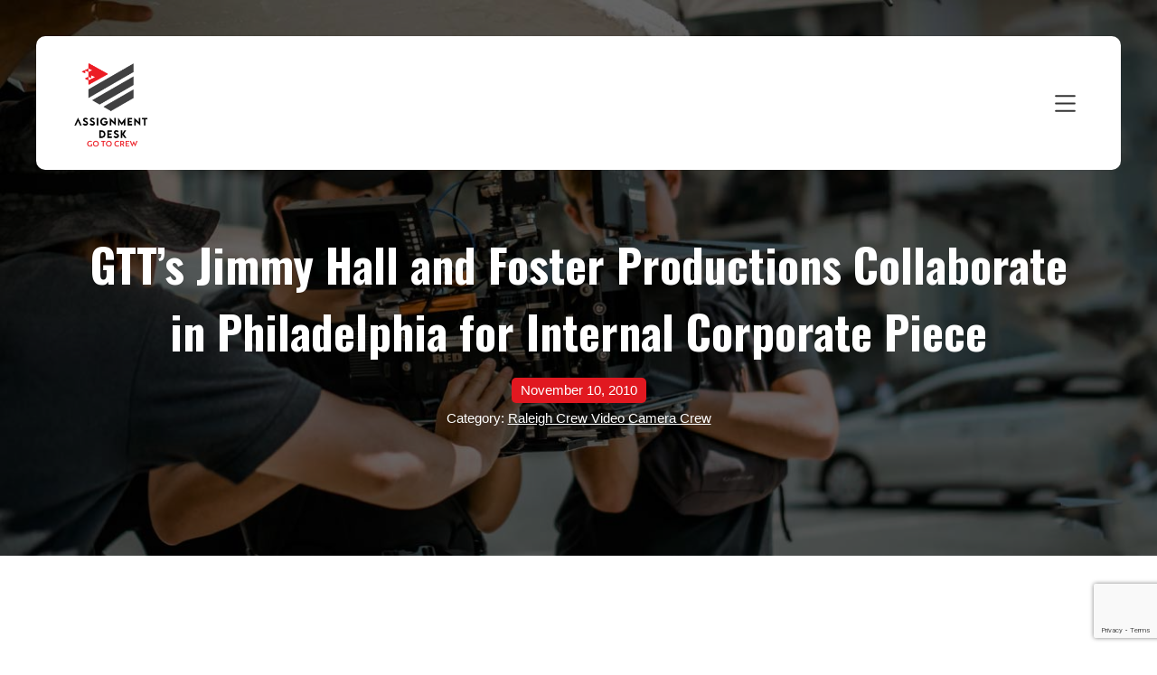

--- FILE ---
content_type: text/html; charset=UTF-8
request_url: https://assignmentdesk.com/gtts-jimmy-hall-and-foster-productions-collaborate-in-washington-dc-for-internal-corporate-piece/
body_size: 98588
content:

<!doctype html>
<html lang="en-US">
<head>
	<meta charset="UTF-8">
<script>
var gform;gform||(document.addEventListener("gform_main_scripts_loaded",function(){gform.scriptsLoaded=!0}),document.addEventListener("gform/theme/scripts_loaded",function(){gform.themeScriptsLoaded=!0}),window.addEventListener("DOMContentLoaded",function(){gform.domLoaded=!0}),gform={domLoaded:!1,scriptsLoaded:!1,themeScriptsLoaded:!1,isFormEditor:()=>"function"==typeof InitializeEditor,callIfLoaded:function(o){return!(!gform.domLoaded||!gform.scriptsLoaded||!gform.themeScriptsLoaded&&!gform.isFormEditor()||(gform.isFormEditor()&&console.warn("The use of gform.initializeOnLoaded() is deprecated in the form editor context and will be removed in Gravity Forms 3.1."),o(),0))},initializeOnLoaded:function(o){gform.callIfLoaded(o)||(document.addEventListener("gform_main_scripts_loaded",()=>{gform.scriptsLoaded=!0,gform.callIfLoaded(o)}),document.addEventListener("gform/theme/scripts_loaded",()=>{gform.themeScriptsLoaded=!0,gform.callIfLoaded(o)}),window.addEventListener("DOMContentLoaded",()=>{gform.domLoaded=!0,gform.callIfLoaded(o)}))},hooks:{action:{},filter:{}},addAction:function(o,r,e,t){gform.addHook("action",o,r,e,t)},addFilter:function(o,r,e,t){gform.addHook("filter",o,r,e,t)},doAction:function(o){gform.doHook("action",o,arguments)},applyFilters:function(o){return gform.doHook("filter",o,arguments)},removeAction:function(o,r){gform.removeHook("action",o,r)},removeFilter:function(o,r,e){gform.removeHook("filter",o,r,e)},addHook:function(o,r,e,t,n){null==gform.hooks[o][r]&&(gform.hooks[o][r]=[]);var d=gform.hooks[o][r];null==n&&(n=r+"_"+d.length),gform.hooks[o][r].push({tag:n,callable:e,priority:t=null==t?10:t})},doHook:function(r,o,e){var t;if(e=Array.prototype.slice.call(e,1),null!=gform.hooks[r][o]&&((o=gform.hooks[r][o]).sort(function(o,r){return o.priority-r.priority}),o.forEach(function(o){"function"!=typeof(t=o.callable)&&(t=window[t]),"action"==r?t.apply(null,e):e[0]=t.apply(null,e)})),"filter"==r)return e[0]},removeHook:function(o,r,t,n){var e;null!=gform.hooks[o][r]&&(e=(e=gform.hooks[o][r]).filter(function(o,r,e){return!!(null!=n&&n!=o.tag||null!=t&&t!=o.priority)}),gform.hooks[o][r]=e)}});
</script>

	<meta name="viewport" content="width=device-width, initial-scale=1">
	<link rel="profile" href="https://gmpg.org/xfn/11">

	<title>GTT&#8217;s Jimmy Hall and Foster Productions Collaborate in Philadelphia for Internal Corporate Piece &#8211; Assignment Desk</title>
    <script>
		var ajaxUrl = 'https://assignmentdesk.com/wp-admin/admin-ajax.php';
		var siteUrl	= "https://assignmentdesk.com";
    </script>
    <meta name='robots' content='max-image-preview:large' />
	<style>img:is([sizes="auto" i], [sizes^="auto," i]) { contain-intrinsic-size: 3000px 1500px }</style>
	<link rel='dns-prefetch' href='//maps.google.com' />
<link rel='dns-prefetch' href='//www.google.com' />
<link rel='dns-prefetch' href='//cdnjs.cloudflare.com' />
<link rel="alternate" type="application/rss+xml" title="Assignment Desk &raquo; Feed" href="https://assignmentdesk.com/feed/" />
<link rel="alternate" type="application/rss+xml" title="Assignment Desk &raquo; Comments Feed" href="https://assignmentdesk.com/comments/feed/" />
<script>
window._wpemojiSettings = {"baseUrl":"https:\/\/s.w.org\/images\/core\/emoji\/16.0.1\/72x72\/","ext":".png","svgUrl":"https:\/\/s.w.org\/images\/core\/emoji\/16.0.1\/svg\/","svgExt":".svg","source":{"concatemoji":"https:\/\/assignmentdesk.com\/wp-includes\/js\/wp-emoji-release.min.js?ver=4b76fb8b94893e3676c10dc57744afc7"}};
/*! This file is auto-generated */
!function(s,n){var o,i,e;function c(e){try{var t={supportTests:e,timestamp:(new Date).valueOf()};sessionStorage.setItem(o,JSON.stringify(t))}catch(e){}}function p(e,t,n){e.clearRect(0,0,e.canvas.width,e.canvas.height),e.fillText(t,0,0);var t=new Uint32Array(e.getImageData(0,0,e.canvas.width,e.canvas.height).data),a=(e.clearRect(0,0,e.canvas.width,e.canvas.height),e.fillText(n,0,0),new Uint32Array(e.getImageData(0,0,e.canvas.width,e.canvas.height).data));return t.every(function(e,t){return e===a[t]})}function u(e,t){e.clearRect(0,0,e.canvas.width,e.canvas.height),e.fillText(t,0,0);for(var n=e.getImageData(16,16,1,1),a=0;a<n.data.length;a++)if(0!==n.data[a])return!1;return!0}function f(e,t,n,a){switch(t){case"flag":return n(e,"\ud83c\udff3\ufe0f\u200d\u26a7\ufe0f","\ud83c\udff3\ufe0f\u200b\u26a7\ufe0f")?!1:!n(e,"\ud83c\udde8\ud83c\uddf6","\ud83c\udde8\u200b\ud83c\uddf6")&&!n(e,"\ud83c\udff4\udb40\udc67\udb40\udc62\udb40\udc65\udb40\udc6e\udb40\udc67\udb40\udc7f","\ud83c\udff4\u200b\udb40\udc67\u200b\udb40\udc62\u200b\udb40\udc65\u200b\udb40\udc6e\u200b\udb40\udc67\u200b\udb40\udc7f");case"emoji":return!a(e,"\ud83e\udedf")}return!1}function g(e,t,n,a){var r="undefined"!=typeof WorkerGlobalScope&&self instanceof WorkerGlobalScope?new OffscreenCanvas(300,150):s.createElement("canvas"),o=r.getContext("2d",{willReadFrequently:!0}),i=(o.textBaseline="top",o.font="600 32px Arial",{});return e.forEach(function(e){i[e]=t(o,e,n,a)}),i}function t(e){var t=s.createElement("script");t.src=e,t.defer=!0,s.head.appendChild(t)}"undefined"!=typeof Promise&&(o="wpEmojiSettingsSupports",i=["flag","emoji"],n.supports={everything:!0,everythingExceptFlag:!0},e=new Promise(function(e){s.addEventListener("DOMContentLoaded",e,{once:!0})}),new Promise(function(t){var n=function(){try{var e=JSON.parse(sessionStorage.getItem(o));if("object"==typeof e&&"number"==typeof e.timestamp&&(new Date).valueOf()<e.timestamp+604800&&"object"==typeof e.supportTests)return e.supportTests}catch(e){}return null}();if(!n){if("undefined"!=typeof Worker&&"undefined"!=typeof OffscreenCanvas&&"undefined"!=typeof URL&&URL.createObjectURL&&"undefined"!=typeof Blob)try{var e="postMessage("+g.toString()+"("+[JSON.stringify(i),f.toString(),p.toString(),u.toString()].join(",")+"));",a=new Blob([e],{type:"text/javascript"}),r=new Worker(URL.createObjectURL(a),{name:"wpTestEmojiSupports"});return void(r.onmessage=function(e){c(n=e.data),r.terminate(),t(n)})}catch(e){}c(n=g(i,f,p,u))}t(n)}).then(function(e){for(var t in e)n.supports[t]=e[t],n.supports.everything=n.supports.everything&&n.supports[t],"flag"!==t&&(n.supports.everythingExceptFlag=n.supports.everythingExceptFlag&&n.supports[t]);n.supports.everythingExceptFlag=n.supports.everythingExceptFlag&&!n.supports.flag,n.DOMReady=!1,n.readyCallback=function(){n.DOMReady=!0}}).then(function(){return e}).then(function(){var e;n.supports.everything||(n.readyCallback(),(e=n.source||{}).concatemoji?t(e.concatemoji):e.wpemoji&&e.twemoji&&(t(e.twemoji),t(e.wpemoji)))}))}((window,document),window._wpemojiSettings);
</script>
<style id='wp-emoji-styles-inline-css'>

	img.wp-smiley, img.emoji {
		display: inline !important;
		border: none !important;
		box-shadow: none !important;
		height: 1em !important;
		width: 1em !important;
		margin: 0 0.07em !important;
		vertical-align: -0.1em !important;
		background: none !important;
		padding: 0 !important;
	}
</style>
<link rel='stylesheet' id='wp-block-library-css' href='https://assignmentdesk.com/wp-includes/css/dist/block-library/style.min.css?ver=4b76fb8b94893e3676c10dc57744afc7' media='all' />
<style id='classic-theme-styles-inline-css'>
/*! This file is auto-generated */
.wp-block-button__link{color:#fff;background-color:#32373c;border-radius:9999px;box-shadow:none;text-decoration:none;padding:calc(.667em + 2px) calc(1.333em + 2px);font-size:1.125em}.wp-block-file__button{background:#32373c;color:#fff;text-decoration:none}
</style>
<link rel='stylesheet' id='wp-components-css' href='https://assignmentdesk.com/wp-includes/css/dist/components/style.min.css?ver=4b76fb8b94893e3676c10dc57744afc7' media='all' />
<link rel='stylesheet' id='wp-preferences-css' href='https://assignmentdesk.com/wp-includes/css/dist/preferences/style.min.css?ver=4b76fb8b94893e3676c10dc57744afc7' media='all' />
<link rel='stylesheet' id='wp-block-editor-css' href='https://assignmentdesk.com/wp-includes/css/dist/block-editor/style.min.css?ver=4b76fb8b94893e3676c10dc57744afc7' media='all' />
<link rel='stylesheet' id='popup-maker-block-library-style-css' href='https://assignmentdesk.com/wp-content/plugins/popup-maker/dist/packages/block-library-style.css?ver=dbea705cfafe089d65f1' media='all' />
<style id='global-styles-inline-css'>
:root{--wp--preset--aspect-ratio--square: 1;--wp--preset--aspect-ratio--4-3: 4/3;--wp--preset--aspect-ratio--3-4: 3/4;--wp--preset--aspect-ratio--3-2: 3/2;--wp--preset--aspect-ratio--2-3: 2/3;--wp--preset--aspect-ratio--16-9: 16/9;--wp--preset--aspect-ratio--9-16: 9/16;--wp--preset--color--black: #000000;--wp--preset--color--cyan-bluish-gray: #abb8c3;--wp--preset--color--white: #ffffff;--wp--preset--color--pale-pink: #f78da7;--wp--preset--color--vivid-red: #cf2e2e;--wp--preset--color--luminous-vivid-orange: #ff6900;--wp--preset--color--luminous-vivid-amber: #fcb900;--wp--preset--color--light-green-cyan: #7bdcb5;--wp--preset--color--vivid-green-cyan: #00d084;--wp--preset--color--pale-cyan-blue: #8ed1fc;--wp--preset--color--vivid-cyan-blue: #0693e3;--wp--preset--color--vivid-purple: #9b51e0;--wp--preset--gradient--vivid-cyan-blue-to-vivid-purple: linear-gradient(135deg,rgba(6,147,227,1) 0%,rgb(155,81,224) 100%);--wp--preset--gradient--light-green-cyan-to-vivid-green-cyan: linear-gradient(135deg,rgb(122,220,180) 0%,rgb(0,208,130) 100%);--wp--preset--gradient--luminous-vivid-amber-to-luminous-vivid-orange: linear-gradient(135deg,rgba(252,185,0,1) 0%,rgba(255,105,0,1) 100%);--wp--preset--gradient--luminous-vivid-orange-to-vivid-red: linear-gradient(135deg,rgba(255,105,0,1) 0%,rgb(207,46,46) 100%);--wp--preset--gradient--very-light-gray-to-cyan-bluish-gray: linear-gradient(135deg,rgb(238,238,238) 0%,rgb(169,184,195) 100%);--wp--preset--gradient--cool-to-warm-spectrum: linear-gradient(135deg,rgb(74,234,220) 0%,rgb(151,120,209) 20%,rgb(207,42,186) 40%,rgb(238,44,130) 60%,rgb(251,105,98) 80%,rgb(254,248,76) 100%);--wp--preset--gradient--blush-light-purple: linear-gradient(135deg,rgb(255,206,236) 0%,rgb(152,150,240) 100%);--wp--preset--gradient--blush-bordeaux: linear-gradient(135deg,rgb(254,205,165) 0%,rgb(254,45,45) 50%,rgb(107,0,62) 100%);--wp--preset--gradient--luminous-dusk: linear-gradient(135deg,rgb(255,203,112) 0%,rgb(199,81,192) 50%,rgb(65,88,208) 100%);--wp--preset--gradient--pale-ocean: linear-gradient(135deg,rgb(255,245,203) 0%,rgb(182,227,212) 50%,rgb(51,167,181) 100%);--wp--preset--gradient--electric-grass: linear-gradient(135deg,rgb(202,248,128) 0%,rgb(113,206,126) 100%);--wp--preset--gradient--midnight: linear-gradient(135deg,rgb(2,3,129) 0%,rgb(40,116,252) 100%);--wp--preset--font-size--small: 13px;--wp--preset--font-size--medium: 20px;--wp--preset--font-size--large: 36px;--wp--preset--font-size--x-large: 42px;--wp--preset--spacing--20: 0.44rem;--wp--preset--spacing--30: 0.67rem;--wp--preset--spacing--40: 1rem;--wp--preset--spacing--50: 1.5rem;--wp--preset--spacing--60: 2.25rem;--wp--preset--spacing--70: 3.38rem;--wp--preset--spacing--80: 5.06rem;--wp--preset--shadow--natural: 6px 6px 9px rgba(0, 0, 0, 0.2);--wp--preset--shadow--deep: 12px 12px 50px rgba(0, 0, 0, 0.4);--wp--preset--shadow--sharp: 6px 6px 0px rgba(0, 0, 0, 0.2);--wp--preset--shadow--outlined: 6px 6px 0px -3px rgba(255, 255, 255, 1), 6px 6px rgba(0, 0, 0, 1);--wp--preset--shadow--crisp: 6px 6px 0px rgba(0, 0, 0, 1);}:where(.is-layout-flex){gap: 0.5em;}:where(.is-layout-grid){gap: 0.5em;}body .is-layout-flex{display: flex;}.is-layout-flex{flex-wrap: wrap;align-items: center;}.is-layout-flex > :is(*, div){margin: 0;}body .is-layout-grid{display: grid;}.is-layout-grid > :is(*, div){margin: 0;}:where(.wp-block-columns.is-layout-flex){gap: 2em;}:where(.wp-block-columns.is-layout-grid){gap: 2em;}:where(.wp-block-post-template.is-layout-flex){gap: 1.25em;}:where(.wp-block-post-template.is-layout-grid){gap: 1.25em;}.has-black-color{color: var(--wp--preset--color--black) !important;}.has-cyan-bluish-gray-color{color: var(--wp--preset--color--cyan-bluish-gray) !important;}.has-white-color{color: var(--wp--preset--color--white) !important;}.has-pale-pink-color{color: var(--wp--preset--color--pale-pink) !important;}.has-vivid-red-color{color: var(--wp--preset--color--vivid-red) !important;}.has-luminous-vivid-orange-color{color: var(--wp--preset--color--luminous-vivid-orange) !important;}.has-luminous-vivid-amber-color{color: var(--wp--preset--color--luminous-vivid-amber) !important;}.has-light-green-cyan-color{color: var(--wp--preset--color--light-green-cyan) !important;}.has-vivid-green-cyan-color{color: var(--wp--preset--color--vivid-green-cyan) !important;}.has-pale-cyan-blue-color{color: var(--wp--preset--color--pale-cyan-blue) !important;}.has-vivid-cyan-blue-color{color: var(--wp--preset--color--vivid-cyan-blue) !important;}.has-vivid-purple-color{color: var(--wp--preset--color--vivid-purple) !important;}.has-black-background-color{background-color: var(--wp--preset--color--black) !important;}.has-cyan-bluish-gray-background-color{background-color: var(--wp--preset--color--cyan-bluish-gray) !important;}.has-white-background-color{background-color: var(--wp--preset--color--white) !important;}.has-pale-pink-background-color{background-color: var(--wp--preset--color--pale-pink) !important;}.has-vivid-red-background-color{background-color: var(--wp--preset--color--vivid-red) !important;}.has-luminous-vivid-orange-background-color{background-color: var(--wp--preset--color--luminous-vivid-orange) !important;}.has-luminous-vivid-amber-background-color{background-color: var(--wp--preset--color--luminous-vivid-amber) !important;}.has-light-green-cyan-background-color{background-color: var(--wp--preset--color--light-green-cyan) !important;}.has-vivid-green-cyan-background-color{background-color: var(--wp--preset--color--vivid-green-cyan) !important;}.has-pale-cyan-blue-background-color{background-color: var(--wp--preset--color--pale-cyan-blue) !important;}.has-vivid-cyan-blue-background-color{background-color: var(--wp--preset--color--vivid-cyan-blue) !important;}.has-vivid-purple-background-color{background-color: var(--wp--preset--color--vivid-purple) !important;}.has-black-border-color{border-color: var(--wp--preset--color--black) !important;}.has-cyan-bluish-gray-border-color{border-color: var(--wp--preset--color--cyan-bluish-gray) !important;}.has-white-border-color{border-color: var(--wp--preset--color--white) !important;}.has-pale-pink-border-color{border-color: var(--wp--preset--color--pale-pink) !important;}.has-vivid-red-border-color{border-color: var(--wp--preset--color--vivid-red) !important;}.has-luminous-vivid-orange-border-color{border-color: var(--wp--preset--color--luminous-vivid-orange) !important;}.has-luminous-vivid-amber-border-color{border-color: var(--wp--preset--color--luminous-vivid-amber) !important;}.has-light-green-cyan-border-color{border-color: var(--wp--preset--color--light-green-cyan) !important;}.has-vivid-green-cyan-border-color{border-color: var(--wp--preset--color--vivid-green-cyan) !important;}.has-pale-cyan-blue-border-color{border-color: var(--wp--preset--color--pale-cyan-blue) !important;}.has-vivid-cyan-blue-border-color{border-color: var(--wp--preset--color--vivid-cyan-blue) !important;}.has-vivid-purple-border-color{border-color: var(--wp--preset--color--vivid-purple) !important;}.has-vivid-cyan-blue-to-vivid-purple-gradient-background{background: var(--wp--preset--gradient--vivid-cyan-blue-to-vivid-purple) !important;}.has-light-green-cyan-to-vivid-green-cyan-gradient-background{background: var(--wp--preset--gradient--light-green-cyan-to-vivid-green-cyan) !important;}.has-luminous-vivid-amber-to-luminous-vivid-orange-gradient-background{background: var(--wp--preset--gradient--luminous-vivid-amber-to-luminous-vivid-orange) !important;}.has-luminous-vivid-orange-to-vivid-red-gradient-background{background: var(--wp--preset--gradient--luminous-vivid-orange-to-vivid-red) !important;}.has-very-light-gray-to-cyan-bluish-gray-gradient-background{background: var(--wp--preset--gradient--very-light-gray-to-cyan-bluish-gray) !important;}.has-cool-to-warm-spectrum-gradient-background{background: var(--wp--preset--gradient--cool-to-warm-spectrum) !important;}.has-blush-light-purple-gradient-background{background: var(--wp--preset--gradient--blush-light-purple) !important;}.has-blush-bordeaux-gradient-background{background: var(--wp--preset--gradient--blush-bordeaux) !important;}.has-luminous-dusk-gradient-background{background: var(--wp--preset--gradient--luminous-dusk) !important;}.has-pale-ocean-gradient-background{background: var(--wp--preset--gradient--pale-ocean) !important;}.has-electric-grass-gradient-background{background: var(--wp--preset--gradient--electric-grass) !important;}.has-midnight-gradient-background{background: var(--wp--preset--gradient--midnight) !important;}.has-small-font-size{font-size: var(--wp--preset--font-size--small) !important;}.has-medium-font-size{font-size: var(--wp--preset--font-size--medium) !important;}.has-large-font-size{font-size: var(--wp--preset--font-size--large) !important;}.has-x-large-font-size{font-size: var(--wp--preset--font-size--x-large) !important;}
:where(.wp-block-post-template.is-layout-flex){gap: 1.25em;}:where(.wp-block-post-template.is-layout-grid){gap: 1.25em;}
:where(.wp-block-columns.is-layout-flex){gap: 2em;}:where(.wp-block-columns.is-layout-grid){gap: 2em;}
:root :where(.wp-block-pullquote){font-size: 1.5em;line-height: 1.6;}
</style>
<link rel='stylesheet' id='contact-form-7-css' href='https://assignmentdesk.com/wp-content/plugins/contact-form-7/includes/css/styles.css?ver=6.1.2' media='all' />
<link rel='stylesheet' id='wpgmp-frontend-css' href='https://assignmentdesk.com/wp-content/plugins/wp-google-map-plugin/assets/css/wpgmp_all_frontend.min.css?ver=4.8.5' media='all' />
<link rel='stylesheet' id='assignmentdeskth-style-css' href='https://assignmentdesk.com/wp-content/themes/assignmentdeskth/style.css?ver=1.0.0' media='all' />
<link rel='stylesheet' id='font-awesome-css-css' href='https://cdnjs.cloudflare.com/ajax/libs/font-awesome/6.5.2/css/all.min.css?ver=4b76fb8b94893e3676c10dc57744afc7' media='all' />
<link rel='stylesheet' id='style-css-css' href='https://assignmentdesk.com/wp-content/themes/assignmentdeskth/css/style.css?ver=4b76fb8b94893e3676c10dc57744afc7' media='all' />
<link rel='stylesheet' id='style2-css-css' href='https://assignmentdesk.com/wp-content/themes/assignmentdeskth/css/style2.css?ver=4b76fb8b94893e3676c10dc57744afc7' media='all' />
<link rel='stylesheet' id='slick-slider-style-css' href='https://assignmentdesk.com/wp-content/themes/assignmentdeskth/css/slick.css?ver=1.0' media='' />
<link rel='stylesheet' id='popup-maker-site-css' href='//assignmentdesk.com/wp-content/uploads/pum/pum-site-styles.css?generated=1767880449&#038;ver=1.21.4' media='all' />
<link rel='stylesheet' id='gform_basic-css' href='https://assignmentdesk.com/wp-content/plugins/gravityforms/assets/css/dist/basic.min.css?ver=2.9.19' media='all' />
<link rel='stylesheet' id='gform_theme_components-css' href='https://assignmentdesk.com/wp-content/plugins/gravityforms/assets/css/dist/theme-components.min.css?ver=2.9.19' media='all' />
<link rel='stylesheet' id='gform_theme-css' href='https://assignmentdesk.com/wp-content/plugins/gravityforms/assets/css/dist/theme.min.css?ver=2.9.19' media='all' />
<link rel='stylesheet' id='bsf-Defaults-css' href='https://assignmentdesk.com/wp-content/uploads/smile_fonts/Defaults/Defaults.css?ver=3.19.19' media='all' />
<script src="https://assignmentdesk.com/wp-includes/js/jquery/jquery.min.js?ver=3.7.1" id="jquery-core-js"></script>
<script src="https://assignmentdesk.com/wp-includes/js/jquery/jquery-migrate.min.js?ver=3.4.1" id="jquery-migrate-js"></script>
<script src="https://assignmentdesk.com/wp-content/themes/assignmentdeskth/js/script.js?ver=4b76fb8b94893e3676c10dc57744afc7" id="script.js-js"></script>
<script defer='defer' src="https://assignmentdesk.com/wp-content/plugins/gravityforms/js/jquery.json.min.js?ver=2.9.19" id="gform_json-js"></script>
<script id="gform_gravityforms-js-extra">
var gf_global = {"gf_currency_config":{"name":"U.S. Dollar","symbol_left":"$","symbol_right":"","symbol_padding":"","thousand_separator":",","decimal_separator":".","decimals":2,"code":"USD"},"base_url":"https:\/\/assignmentdesk.com\/wp-content\/plugins\/gravityforms","number_formats":[],"spinnerUrl":"https:\/\/assignmentdesk.com\/wp-content\/plugins\/gravityforms\/images\/spinner.svg","version_hash":"32ff2468d650753971ca1e6a3c61e468","strings":{"newRowAdded":"New row added.","rowRemoved":"Row removed","formSaved":"The form has been saved.  The content contains the link to return and complete the form."}};
var gf_global = {"gf_currency_config":{"name":"U.S. Dollar","symbol_left":"$","symbol_right":"","symbol_padding":"","thousand_separator":",","decimal_separator":".","decimals":2,"code":"USD"},"base_url":"https:\/\/assignmentdesk.com\/wp-content\/plugins\/gravityforms","number_formats":[],"spinnerUrl":"https:\/\/assignmentdesk.com\/wp-content\/plugins\/gravityforms\/images\/spinner.svg","version_hash":"32ff2468d650753971ca1e6a3c61e468","strings":{"newRowAdded":"New row added.","rowRemoved":"Row removed","formSaved":"The form has been saved.  The content contains the link to return and complete the form."}};
var gform_i18n = {"datepicker":{"days":{"monday":"Mo","tuesday":"Tu","wednesday":"We","thursday":"Th","friday":"Fr","saturday":"Sa","sunday":"Su"},"months":{"january":"January","february":"February","march":"March","april":"April","may":"May","june":"June","july":"July","august":"August","september":"September","october":"October","november":"November","december":"December"},"firstDay":1,"iconText":"Select date"}};
var gf_legacy_multi = {"23":""};
var gform_gravityforms = {"strings":{"invalid_file_extension":"This type of file is not allowed. Must be one of the following:","delete_file":"Delete this file","in_progress":"in progress","file_exceeds_limit":"File exceeds size limit","illegal_extension":"This type of file is not allowed.","max_reached":"Maximum number of files reached","unknown_error":"There was a problem while saving the file on the server","currently_uploading":"Please wait for the uploading to complete","cancel":"Cancel","cancel_upload":"Cancel this upload","cancelled":"Cancelled"},"vars":{"images_url":"https:\/\/assignmentdesk.com\/wp-content\/plugins\/gravityforms\/images"}};
</script>
<script defer='defer' src="https://assignmentdesk.com/wp-content/plugins/gravityforms/js/gravityforms.min.js?ver=2.9.19" id="gform_gravityforms-js"></script>
<script defer='defer' src="https://www.google.com/recaptcha/api.js?hl=en&amp;ver=6.8.3#038;render=explicit" id="gform_recaptcha-js"></script>
<script defer='defer' src="https://assignmentdesk.com/wp-content/plugins/gravityforms/assets/js/dist/utils.min.js?ver=380b7a5ec0757c78876bc8a59488f2f3" id="gform_gravityforms_utils-js"></script>
<script></script><link rel="https://api.w.org/" href="https://assignmentdesk.com/wp-json/" /><link rel="alternate" title="JSON" type="application/json" href="https://assignmentdesk.com/wp-json/wp/v2/posts/10340" /><link rel="EditURI" type="application/rsd+xml" title="RSD" href="https://assignmentdesk.com/xmlrpc.php?rsd" />
<link rel="canonical" href="https://assignmentdesk.com/gtts-jimmy-hall-and-foster-productions-collaborate-in-washington-dc-for-internal-corporate-piece/" />
<link rel="alternate" title="oEmbed (JSON)" type="application/json+oembed" href="https://assignmentdesk.com/wp-json/oembed/1.0/embed?url=https%3A%2F%2Fassignmentdesk.com%2Fgtts-jimmy-hall-and-foster-productions-collaborate-in-washington-dc-for-internal-corporate-piece%2F" />
<link rel="alternate" title="oEmbed (XML)" type="text/xml+oembed" href="https://assignmentdesk.com/wp-json/oembed/1.0/embed?url=https%3A%2F%2Fassignmentdesk.com%2Fgtts-jimmy-hall-and-foster-productions-collaborate-in-washington-dc-for-internal-corporate-piece%2F&#038;format=xml" />
<!-- Google Tag Manager -->
<script>(function(w,d,s,l,i){w[l]=w[l]||[];w[l].push({'gtm.start':
new Date().getTime(),event:'gtm.js'});var f=d.getElementsByTagName(s)[0],
j=d.createElement(s),dl=l!='dataLayer'?'&l='+l:'';j.async=true;j.src=
'https://www.googletagmanager.com/gtm.js?id='+i+dl;f.parentNode.insertBefore(j,f);
})(window,document,'script','dataLayer','GTM-WHJ2NMVD');</script>
<!-- End Google Tag Manager -->
<script src="https://unpkg.com/react@16.4.1/umd/react.production.min.js"></script>
<script src="https://unpkg.com/react-dom@16.4.1/umd/react-dom.production.min.js"></script>
<link rel="stylesheet" href="https://crew-mama-gig-finder.s3.amazonaws.com/static/css/bundle.min.css">
<!-- Meta Pixel Code -->
<script type='text/javascript'>
!function(f,b,e,v,n,t,s){if(f.fbq)return;n=f.fbq=function(){n.callMethod?
n.callMethod.apply(n,arguments):n.queue.push(arguments)};if(!f._fbq)f._fbq=n;
n.push=n;n.loaded=!0;n.version='2.0';n.queue=[];t=b.createElement(e);t.async=!0;
t.src=v;s=b.getElementsByTagName(e)[0];s.parentNode.insertBefore(t,s)}(window,
document,'script','https://connect.facebook.net/en_US/fbevents.js');
</script>
<!-- End Meta Pixel Code -->
<script type='text/javascript'>var url = window.location.origin + '?ob=open-bridge';
            fbq('set', 'openbridge', '1116392228396450', url);
fbq('init', '1116392228396450', {}, {
    "agent": "wordpress-6.8.3-4.1.5"
})</script><script type='text/javascript'>
    fbq('track', 'PageView', []);
  </script><style>.recentcomments a{display:inline !important;padding:0 !important;margin:0 !important;}</style><meta name="generator" content="Powered by WPBakery Page Builder - drag and drop page builder for WordPress."/>
		<style type="text/css">
					.site-title,
			.site-description {
				position: absolute;
				clip: rect(1px, 1px, 1px, 1px);
				}
					</style>
		<link rel="icon" href="https://gototeam-wordpress-assets.s3.amazonaws.com/wp-content/uploads/2024/04/22022626/cropped-cropped-AD-website-Bug--1-32x32.jpg" sizes="32x32" />
<link rel="icon" href="https://gototeam-wordpress-assets.s3.amazonaws.com/wp-content/uploads/2024/04/22022626/cropped-cropped-AD-website-Bug--1-192x192.jpg" sizes="192x192" />
<link rel="apple-touch-icon" href="https://gototeam-wordpress-assets.s3.amazonaws.com/wp-content/uploads/2024/04/22022626/cropped-cropped-AD-website-Bug--1-180x180.jpg" />
<meta name="msapplication-TileImage" content="https://gototeam-wordpress-assets.s3.amazonaws.com/wp-content/uploads/2024/04/22022626/cropped-cropped-AD-website-Bug--1-270x270.jpg" />
		<style id="wp-custom-css">
			 #post-56906 #gform_wrapper_23{
	display: none;
}
#post-56906 .pum-close.popmake-close{
	display: none;
} 
.production-button {
text-align: center;
}
.banner-button {
	display: flex;
	align-items: center;
	justify-content: center;
	padding-top: 40px;
	gap: 20px;
}
.block-header__menu .nav-menu {
	grid-gap: 40px !important;
}
@media (max-width: 1199px) {
	.block-header__menu .nav-menu {
		grid-gap: 20px !important;
	}
}
h4.MuiTypography-root.jss2.MuiTypography-h4 {
	font-size: 15px;
	text-transform: uppercase;
	color: var(--text-black);
	display: inline-block;
	letter-spacing: 2px;
	font-weight: 400;
	transition: all 0.4s;
	outline: none;
}
div[format="MMMM do"] div, div[format="MMMM do"] input[type="text"] {
	border: none !important;
}
div[format="MMMM do"] input[type="text"] {
	border-bottom: 1px solid !important;
	border-radius: 0 !important;
	padding: 0 !important;
}
div[format="MMMM do"] label {
	font-size: 22px;
}
button.MuiButtonBase-root.MuiButton-root.MuiButton-text.jss68.MuiButton-textPrimary {
	color: #f04031 !important;
	font-size: 18px;
	opacity: 1;
}
.MuiDialog-paperFullScreen {
	display: flex;
	justify-content: center;
}
.css-1m6s0s9 {
	width: 0px;
}
.jss51, .jss133 {
	padding-left: 5px !important;
}
#home-widget {
	max-width: 1140px;
	margin: 0 auto;
	margin-bottom: 70px;
}
.MuiListItem-button {
	font-size: 12px !important;
}
.jss55 {
	font-size: 12px !important
}

.jss32, .jss109 {
	width: 22%;
	font-size: 14px !important;
	margin-left: 0px !important;
	padding-left: 12px !important;
	padding-right: 12px !important;
}
.jss49, .jss100 {
	width: 100% !important;
}
.MuiGrid-root.jss33.MuiGrid-container {
	display: none;
	margin-top: 40px !important;
}
.jss23, .jss33, .jss100, .jss110 {
	width: 100% !important;
}
.jss2, .jss79 {
	margin-top: 0 !important;
	margin: 0;
}
.jss28, .jss105 {
	flex-wrap: wrap;
	gap: 18px;
}
.jss29, .jss106 {
	width: 35%;
}
.MuiFormControl-root {
	width: 100%;
}
.jss32, .jss29, .jss106, .jss109 {
	margin: 0 !important;
}
.jss56, .jss55, .MuiTypography-body1, .MuiTypography-body2 {
	font-size: 12px !important
}
body {
	color: var(--text-black) !important;
	overflow: auto !important;
}
.MuiDialog-paperScrollPaper>* input[type="text"],
.MuiDialog-paperScrollPaper>* input[type="email"],
.MuiDialog-paperScrollPaper>* input[type="url"],
.MuiDialog-paperScrollPaper>* input[type="password"],
.MuiDialog-paperScrollPaper>* input[type="search"],
.MuiDialog-paperScrollPaper>* input[type="number"],
.MuiDialog-paperScrollPaper>* input[type="tel"],
.MuiDialog-paperScrollPaper>* input[type="range"],
.MuiDialog-paperScrollPaper>* input[type="date"],
.MuiDialog-paperScrollPaper>* input[type="month"],
.MuiDialog-paperScrollPaper>* input[type="week"],
.MuiDialog-paperScrollPaper>* input[type="time"],
.MuiDialog-paperScrollPaper>* input[type="datetime"],
.MuiDialog-paperScrollPaper>* input[type="datetime-local"],
.MuiDialog-paperScrollPaper>* input[type="color"],
.MuiDialog-paperScrollPaper>* textarea,
.MuiDialog-paperScrollPaper .MuiInputBase-input {
	border-radius: 10px !important;
	border: 1px solid #c4c4c4 !important;
	padding: 12px 20px !important;
	font-family: Poppins, sans-serif !important;
	font-size: 16px !important;
	height: 52px !important;
	box-sizing: border-box !important;
	min-width: inherit !important;
}
.MuiDialog-paperScrollPaper .MuiInputBase-input {
	padding: 5px 10px !important;
	width: 100% !important;
}
.MuiDialog-paperScrollPaper .MuiInputBase-input input {
	border-radius: inherit !important;
	padding: inherit !important;
	border: inherit !important;
	height: inherit !important;
}
.MuiDialog-paperScrollPaper .MuiOutlinedInput-multiline {
	border: 0 !important;
	padding: 0 !important;
	border-radius: 10px !important;
}
@media (max-width: 1199.98px) {
	.MuiDialog-paperScrollPaper .MuiGrid-grid-sm-6 {
		padding-top: 0 !important;
		padding-right: 19px !important;
	}
	.MuiDialog-paperScrollPaper .MuiGrid-grid-sm-6:last-child h6 {
		font-size: 28px !important;
		line-height: 1.25 !important;
	}
	.MuiDialog-paperScrollPaper .MuiGrid-grid-sm-6:last-child h6+div {
		margin-left: 0 !important;
	}
	.MuiDialog-paperScrollPaper .MuiGrid-grid-sm-6:first-child,
	.MuiDialog-paperScrollPaper .MuiDialogActions-root.MuiDialogActions-spacing {
		padding-top: 0 !important;
		padding-bottom: 0 !important;
	}
}
@media (max-width: 991.98px) {
	#section-form-ct .vc_row {
		flex-wrap: wrap !important;
	}
	#section-form-ct .vc_col-sm-6 {
		order: 1 !important;
		width: 100% !important;
	}
	#section-form-ct .vc_col-sm-6:first-child {
		height: 600px !important;
		order: 2 !important;
	}
	#section-form-ct .vc_col-sm-6 .wpb_raw_html {
		display: none !important;
	}
}
@media (max-width: 767.98px) {}
@media (max-width: 599.98px) {
	.MuiDialog-paperScrollPaper .MuiGrid-grid-sm-6 {
		width: 100%;
		padding: 0 24px !important;
	}
	.MuiDialog-paperScrollPaper .MuiGrid-grid-sm-6:last-child h6 {
		padding: 10px 0 0 !important;
	}
	.MuiDialog-paperScrollPaper .MuiGrid-grid-sm-6:last-child h6+div {
		width: 100% !important;
		margin-left: inherit !important;
	}
}
.MuiInput-underline-231:before,
.MuiInput-underline-231:after {
	display: none !important;
}
#services-section .block-team-list__content p {
	font-size: 16px;
	line-height: 22px;
}
.content-section h3 {
	font-size: 30px;
	line-height: 36px;
	font-weight: bold;
	margin-top: 0;
}
ul.link-box {
	list-style: none;
	margin: 0;
	padding: 0;
}
ul.link-box li {
	display: inline-block;
	margin: 0;
	padding: 0 18px 0 15px;
	border-right: solid 1px #ccc;
}
ul.link-box li a {
	text-decoration: none;
	margin: 0;
	padding: 0;
	font-size: 24px;
	font-weight: bold;
	color: #000;
	text-align: center;
	text-transform: uppercase;
}
ul.link-box li:first-child {
	padding-left: 0;
}
ul.link-box li:last-child {
	border-right: none;
}
ul.link-box li a:hover,
ul.link-box li a:focus {
	color: #e11820;
}
.vip-section h2 {
	margin-top: 0;
	margin-bottom: 20px;
}
.vip-section h2 {
	margin: 0;
}
.vip-section h4 {
	margin: 0;
	line-height: 32px;
}
.vip-address-content h5 {
	margin-top: 15px;
	margin-bottom: 5px;
	text-transform: initial;
}
.vip-address-content h5 strong {
	font-weight: bold;
	margin-bottom: 0;
}
.vip-address-content p {
	margin-top: 0;
}
.vip-meet-the-team .block-team-list__content p {
	font-size: 16px;
	line-height: 22px;
}
.empty-spacer-height {
	height: 90px;
}
.three-link-text a {
	text-decoration: none;
	color: #e11820;
	margin: 0 6px;
	padding: 0;
}
.three-link-text a:hover {
	color: #000;
}
ul.game-list {
	list-style: none;
	margin: 0;
	padding: 0;
	position: relative;
}
ul.game-list li {
	margin: 0;
	padding: 0;
	display: flex;
	font-size: 16px;
	line-height: 2rem;
}
ul.game-list li:before {
	content: "";
	margin: 0;
	padding: 0 0 0 24px;
	background: url(https://gototeam-wordpress-assets.s3.amazonaws.com/wp-content/uploads/2024/04/30063345/tick-mark.png);
	background-position: top left;
	background-size: 15px;
	background-repeat: no-repeat;
	width: 15px;
	height: 15px;
	position: relative;
	top: 13px;
}
.custom-container {
	max-width: 1340px;
	margin: 0 auto;
}
@media (max-width: 1200px) {
	.jss29, .jss106 {
		width: 47%;
	}
	.jss32, .jss109 {
		width: 100%;
	}
}
@media (max-width: 1199px) {
	.jss56, .jss55, .MuiTypography-body1, .MuiTypography-body2 {
		font-size: 12px !important
	}
	.empty-spacer-height {
		height: 50px;
	}
	.three-link-text h4 {
		font-size: 26px;
		line-height: 30px;
	}
}
@media (max-width: 991px) {
	#home-widget {
		margin-bottom: 0px;
	}
	.vip-section .vc_col-sm-4,
	.vip-section .vc_col-sm-8 {
		width: 100%;
	}
	.vip-section .vc_col-sm-4 {
		margin-bottom: 50px;
	}
	.empty-spacer-height {
		height: 20px;
	}
	.three-link-text h4 {
		font-size: 24px;
		line-height: 28px;
	}
	.jss29, .jss106 {
		width: 100%;
	}
	.jss32, .jss109 {
		width: 100% !important;
	}
}
@media (max-width: 767px) {
	.vip-address-content {
		margin-left: 0;
		margin-right: 0;
	}
	.three-link-text h4 {
		font-size: 22px;
		line-height: 25px;
	}
}
@media (min-width: 576px) and (max-width: 767px) {
	.vip-meet-the-team .col-3-team .block-team-list .block-team-list__item {
		width: calc(50% - 9px);
	}
}
@media (max-width: 575px) {
	.vip-meet-the-team .col-3-team .block-team-list .block-team-list__item {
		width: 100%;
	}
}
@media (min-width: 768px) {
	.custom-container {
		max-width: 750px;
		margin: 0 auto;
	}
}
@media (max-width: 992px) {
	.MuiFormControl-root.MuiTextField-root, .MuiInputBase-input.MuiInput-input.jss49, .MuiFormControl-root.MuiTextField-root, .MuiInputBase-input.MuiInput-input.jss126 {
		width: 100% !important;
	}
}
@media (min-width: 992px) {
	.custom-container {
		max-width: 1006px;
		margin: 0 auto;
	}
}
@media (min-width: 1200px) {
	.custom-container {
		max-width: 1166px;
		margin: 0 auto;
	}
}
@media (min-width: 1400px) {
	.custom-container {
		max-width: 1340px;
		margin: 0 auto;
	}
}
body .contact_address_info .phone_email a {
	font-size: 15px;
}
.highlight {
	background-color: var(--bg-red) !important;
	margin-bottom: 0px;
}

.subheading-pricing p {
	margin-bottom: 0px;
}
.subheading-pricing {
	order: 3;
}
.heading-prining {
	order: 1;	
}
.pricing-box .wpb-price-container {
	order: 2;
}
.pricing-box .wpb-plan-features {
	order: 4;
}
.wpb-plan-features li::before {
	background: url(https://gototeam-wordpress-assets.s3.amazonaws.com/wp-content/uploads/2025/01/21123434/644c0e4b8d916e4301e97457_black-checkmark-png-4.png) center no-repeat !important;
	background-size: 18px !important;
}
.button-price button {
	background: #f04031;
	padding: 10px 40px !important;
	font-weight: 700;
}
.wpb-currency {
	font-size: 24px;
	font-weight: 700;
	top: -10px;
}
.pricing-box {
	background-color: var(--bg-gray);
	border-radius: 20px;
	box-shadow: 1px 1px 15px #00000026;
	display: flex;
	flex-direction: column;
}
.pricing-section_two .pricing-box {
	border-radius: 0 0 20px 20px;
}
.button-price {
	order: 5;
	margin-top: 40px;
}
.wpb-price {
	font-size: 40px;
}
.Crew h4 span {
	font-size: 15px;
	color: #9a9a9a;
	text-transform: uppercase;
	font-weight: 500;
}
.crew-accordian {
	height: 460px;
}
.crew-accordian .vc_tta-panels-container .vc_tta-panels {
	display: flex;
	justify-content: space-between;
}
.crew-accordian {
	position: relative;
}
.crew-accordian .vc_tta-panel-body {
	position: absolute;
	right: 0;
	top: 138%;
}
.crew-accordian .vc_tta-panel-body .vc_row-fluid {
	display: flex;
	align-items: center;
}
.crew-accordian .vc_tta-panel-heading {
	background-color: unset !important;
}
.vc_active span {
	color: #f04031 !important;
	background-color: #f0403112 !important;
	padding: 9px 30px;
	border-radius: 20px;
}
.button-software button {
	background: #f04031;
	padding: 8px 25px !important;
}
@media only screen and (max-width: 992px) {
	.Crew h4 span {
		font-size: 12px;
		color: #9a9a9a;
		text-transform: capitalize;
	}
	.vc_active span {
		padding: 9px 15px;
	}
}
@media only screen and (max-width: 768px) {
	.crew-accordian .vc_tta-panels-container .vc_tta-panels {
		display: block;
		justify-content: unset;
	}
	.crew-accordian .vc_tta-panel-body {
		position: unset;
		right: unset;
		top: unset;
	}
	.crew-accordian {
		height: 100%;
	}
	.crew-accordian .vc_tta-panel-body .vc_row-fluid {
		display: block;
	}
}
@media only screen and (min-width: 768px) {
	.software .vc_row-fluid {
		display: flex;
		align-items: center;
	}
	.section-price_crew .vc_row.wpb_row.vc_row-fluid {
		display: flex;
		align-items: center;
	}
	.pricing-section_one {
		width: 30% !important;
	}
	.pricing-section_two {
		width: 40% !important;
	}
}
.main-navigation ul ul {
	box-shadow: 0 3px 3px rgba(0, 0, 0, 0.2);
	float: left;
	gap: 20px;
	position: absolute;
	top: 100%;
	left: -999em;
	z-index: 99999;
	flex-direction: column;
	background-color: white;
	padding: 20px;
}

/* 2025-02-04 */
#crewing_software .crew-accordian {
	max-width: 1130px;
	margin: 0 auto;
}
#crewing_software .vc_tta-panels {
	padding-top: 26px;
	padding-bottom: 30px;
	justify-content: center;
}
#crewing_software .vc_tta-panel-body {
	top: 100%;
	border-radius: 24px;
	padding: 40px 0 28px 59px;
}
#crewing_software .vc_tta.vc_general .vc_tta-panel-title > a {
	padding: 0;
}
#crewing_software .vc_tta-panels .Crew h4 span {
	font-family: Oswald, sans-serif;
	padding: 12px 30px;
	display: block;
}
#crewing_software .vc_tta.vc_general .vc_tta-panel-title > a:hover span {
	color: #32343a;
}
#pricing-table-section {
	margin: 0;
	padding-left: 30px;
	padding-right: 30px;
}

#pricing-table-section .vc_row.wpb_row.vc_row-fluid {
	max-width: 1000px;
	margin: 0 auto;
}
#pricing-table-section .highlight {
	line-height: normal;
	border-radius: 20px 20px 0 0;
	font-family: Oswald, sans-serif;
}
#pricing-table-section .highlight p {
	margin: 0;
	line-height: normal;
	padding: 10px 20px !important;
}
#pricing-table-section .heading-prining {
	font-family: Oswald, sans-serif;
	text-transform: uppercase;
}
#pricing-table-section .wpb-period {
	font-size: 24px;
	font-weight: 700;
}
#pricing-table-section .subheading-pricing {
	font-family: Helvetica, sans-serif;
	font-weight: 300;
	font-size: 0.87rem;
	margin: 0 0 20px;
	padding: 0 0 40px;
	border-bottom: 1px dashed #0003;
	color: #000!important;
}
#pricing-table-section .wpb-plan-features {
	color: #000;
	font-size: 15px;
	line-height: normal;
}
#pricing-table-section .wpb-plan-features li {
	color: #000!important;
	font-size: 15px!important;
	line-height: 28px!important;
	margin: 0 0 10px;
	position: relative;
	padding-left: 30px;
}
#pricing-table-section .wpb-plan-features li:before {
	top: 7px;
	left: 0;
	position: absolute;
}
#pricing-table-section .vc_column_container > .vc_column-inner {
	padding-left: 10px;
	padding-right: 10px;
}
@media (max-width: 991.98px) {
	#crewing_software .vc_tta-panel-body {
		padding: 20px 10px 28px 20px;
	}
	.section-price_crew.vc_custom_1738176469911 {
		padding-top: 17rem!important;
	}
}
@media (max-width: 767.98px) {
	#pricing-table-section {
		margin: 0!important;
		padding-left: 10px;
		padding-right: 10px;
	}
	#pricing-table-section .pricing-box {
		margin-bottom: 20px;
	}
	.section-price_crew.vc_custom_1738176469911 {
		padding-top: 0!important;
	}
	#crewing_software .vc_tta.vc_general .vc_tta-panel-title > a {
		margin: 10px 0;
	}
	#crewing_software .vc_tta-panels .Crew h4 span {
		border: 1px solid #ccc!important;
		border-radius: 20px;
	}
	#crewing_software .vc_tta-panels .vc_tta-panel.vc_active .Crew h4 span {
		border: 1px solid #fef1f0!important;
	}
}
#pricing-table-section .vc_general.vc_btn3 {
	font-family: var(--font-secondary) !important;
	height: 50px !important;
	border-radius: 10px !important;
	font-size: 18px !important;
	background-color: var(--bg-red) !important;
	border: 2px solid var(--bg-red) !important;
	font-weight: 400 !important;
	padding: 0 30px !important;
	text-decoration: none !important;
	display: inline-flex !important;
	line-height: 1em !important;
	align-items: center !important;
	color: var(--text-white) !important;
	text-transform: uppercase;
	letter-spacing: 2.5px;
	text-align: center;
	justify-content: center;
}
#pricing-table-section .vc_general.vc_btn3:hover {
	background-color: var(--bg-btn-hover) !important;
	color: var(--text-white) !important;
	border: 2px solid var(--bg-btn-hover) !important;
}
.button-create-profile .vc_btn3-style-flat{
	background-color:#e11820!important;
	color:#ffffff;
}
.button-create-profile .vc_btn3-style-flat:hover {
	background-color: var(--bg-btn-hover) !important;
	color: var(--text-white) !important;
	border: 2px solid var(--bg-btn-hover) !important;
}
#the-form-hidden #gform_23{
	display:none !important;
}
#the-form-hidden .popmake-close{
	display:none !important;
}		</style>
		<noscript><style> .wpb_animate_when_almost_visible { opacity: 1; }</style></noscript>   
</head>

<body data-rsssl=1 class="wp-singular post-template-default single single-post postid-10340 single-format-standard wp-custom-logo wp-theme-assignmentdeskth wpb-js-composer js-comp-ver-7.0 vc_responsive">
<!-- Google Tag Manager (noscript) -->
<noscript><iframe src="https://www.googletagmanager.com/ns.html?id=GTM-WHJ2NMVD"
height="0" width="0" style="display:none;visibility:hidden"></iframe></noscript>
<!-- End Google Tag Manager (noscript) -->
<script src="https://crew-mama-gig-finder.s3.amazonaws.com/static/js/bundle.min.js"></script>
<!-- Meta Pixel Code -->
<noscript>
<img height="1" width="1" style="display:none" alt="fbpx"
src="https://www.facebook.com/tr?id=1116392228396450&ev=PageView&noscript=1" />
</noscript>
<!-- End Meta Pixel Code -->
<div id="page" class="site">

	<a class="skip-link screen-reader-text" href="#primary">Skip to content</a>

	
        <header id="masthead" class="block-header gototeamheader">
            <div class="container">
                <div class="block-header__inner">
                <div class="widget_text block-header__logo"><div class="textwidget custom-html-widget"><a href="https://assignmentdesk.com/"><img src="https://gototeam-wordpress-assets.s3.amazonaws.com/wp-content/uploads/2024/05/30074802/logo-gotocrew.png" alt="Go To Crew" /></a></div></div>                    <div class="block-header__menu">
                        <nav id="site-navigation" class="main-navigation">
                            <button class="menu-toggle" aria-controls="primary-menu" aria-expanded="false">
                                <svg xmlns="http://www.w3.org/2000/svg" width="16" height="16" fill="#333333" class="bi bi-list" viewBox="0 0 16 16">
                                    <path fill-rule="evenodd" d="M2.5 12a.5.5 0 0 1 .5-.5h10a.5.5 0 0 1 0 1H3a.5.5 0 0 1-.5-.5m0-4a.5.5 0 0 1 .5-.5h10a.5.5 0 0 1 0 1H3a.5.5 0 0 1-.5-.5m0-4a.5.5 0 0 1 .5-.5h10a.5.5 0 0 1 0 1H3a.5.5 0 0 1-.5-.5"/>
                                </svg>
                            </button>

                            <div class="menu-gototeam-menu-container"><ul id="secondary-menu" class="menu"><li id="menu-item-55019" class="postashootbtnmenu menu-item menu-item-type-custom menu-item-object-custom menu-item-55019"><a href="https://assignmentdesk.com/our-story">Our Story</a></li>
<li id="menu-item-55020" class="menu-item menu-item-type-custom menu-item-object-custom menu-item-55020"><a href="https://assignmentdesk.com/staff-crews">Meet Our Crews</a></li>
<li id="menu-item-55021" class="menu-item menu-item-type-custom menu-item-object-custom menu-item-55021"><a href="https://assignmentdesk.com/locations">Crew Locations</a></li>
<li id="menu-item-55022" class="menu-item menu-item-type-custom menu-item-object-custom menu-item-55022"><a href="https://assignmentdesk.com/we-are-go-to-team">Company Info</a></li>
<li id="menu-item-55025" class="menu-item menu-item-type-custom menu-item-object-custom menu-item-55025"><a href="https://assignmentdesk.com/contact-info">Contact Us</a></li>
</ul></div>

                        </nav><!-- #site-navigation -->
                    </div>
                </div>
            </div>
        </header><!-- #masthead -->

        
    
    <section class="blog-detail-header">
<div class="container">
	<div class="block-inner-banner__inner">
		 
		<h1>GTT&#8217;s Jimmy Hall and Foster Productions Collaborate in Philadelphia for Internal Corporate Piece</h1>   
		
		<div class="post-info">
			<span class="post-time"> 
				November 10, 2010			</span>
		</div> 

		<div class="post-info">
			Category:
									<a href="https://assignmentdesk.com/category/video_crews/raleigh_crew/" rel="category tag">Raleigh Crew Video Camera Crew</a> 
					
			 
		</div>     
	
	</div>
</div>
</section>
	
<section class="blog-detail-info">

	        
        <div class="blogfeatured-image">
			<div class="container">
				<img src="https://s3.amazonaws.com/assets.gototeam.com/wp-content/uploads/2010/11/12195037/FxCam_1281367657067-300x200.jpg" alt="Featured image" />
			</div>
		</div>

    
	<div class="container">	
		<div class="content_section">
			<p><img fetchpriority="high" decoding="async" class="aligncenter size-medium wp-image-10342" title="behind the camera" src="https://s3.amazonaws.com/assets.gototeam.com/wp-content/uploads/2010/11/12195038/IMG_7827-300x225.jpg" alt="" width="300" height="225" /></p>
<p>Road trip just north of Philadelphia…stuff the duffle…kiss the wife, hug the dog…wheels up @ noon…429 miles.</p>
<p>Working again with Jennifer Foster a.k.a Foster Productions…our last gig together was in Washington DC for a couple of weeks back in August…unfortunately that&#8217;s all I can disclose…TOP SECRET stuff.</p>
<p style="text-align: center;"><img decoding="async" class="size-medium wp-image-10347 aligncenter" title="FxCam_1281367721413" src="https://s3.amazonaws.com/assets.gototeam.com/wp-content/uploads/2010/11/12195036/FxCam_1281367721413-e1288804611999-200x300.jpg" alt="" width="200" height="300" /></p>
<p>However, this production was not TOP SECRET it was an internal corporate piece interviewing some of the best mortgage and real estate professionals in the business for First American Mortgage &amp; Century 21 Alliance.</p>
<p>We posted up production in an abandoned annex to a Century 21 office which was located next to a super busy state road…a sound nightmare you might think?  Not for Sound Tech Ian McCullen (master architect in sound blanket structures) who constructed a sound blanket cave for our interviewees. The camera of choice for this shoot was the Panasonic HVX 200 which we shot 720p @ 24fps.  The HVX comes with one of my favorite pieces of gear(if you&#8217;re shooting solid state don&#8217;t leave home without it) the NEXTO DI Video Storage Pro…fill up a card, stick it in the NEXTO, dump the footage, reuse the card…never have to worry about not enough P2.</p>
<figure id="attachment_10343" aria-describedby="caption-attachment-10343" style="width: 300px" class="wp-caption aligncenter"><img decoding="async" class="size-medium wp-image-10343" title="sound cave" src="https://s3.amazonaws.com/assets.gototeam.com/wp-content/uploads/2010/11/12195036/IMG_7828-300x225.jpg" alt="" width="300" height="225" /><figcaption id="caption-attachment-10343" class="wp-caption-text">Sound Cave</figcaption></figure>
<figure id="attachment_10341" aria-describedby="caption-attachment-10341" style="width: 300px" class="wp-caption aligncenter"><img decoding="async" class="size-medium wp-image-10341" title="viewfinder shot" src="https://s3.amazonaws.com/assets.gototeam.com/wp-content/uploads/2010/11/12195036/IMG_7823-300x225.jpg" alt="" width="300" height="225" /><figcaption id="caption-attachment-10341" class="wp-caption-text">We did 10 different interview setups over a couple of days&#8230;using every nook and cranny in the building.</figcaption></figure>
<figure id="attachment_10349" aria-describedby="caption-attachment-10349" style="width: 225px" class="wp-caption aligncenter"><img decoding="async" class="size-medium wp-image-10349" title="IMG_7872" src="https://s3.amazonaws.com/assets.gototeam.com/wp-content/uploads/2010/11/12195035/IMG_7872-225x300.jpg" alt="" width="225" height="300" /><figcaption id="caption-attachment-10349" class="wp-caption-text">Jennifer Foster and Jimmy Hall teaming up.</figcaption></figure>
		</div>

						<div class="single-tags">			
					<h3>Tags:</h3>
					<div class="tags">	
						<span><a href="https://assignmentdesk.com/tag/24fps/">24fps</a></span>, <span><a href="https://assignmentdesk.com/tag/720p/">720p</a></span>, <span><a href="https://assignmentdesk.com/tag/century-21-alliance/">Century 21 Alliance</a></span>, <span><a href="https://assignmentdesk.com/tag/dc/">dc</a></span>, <span><a href="https://assignmentdesk.com/tag/first-american-mortgage/">First American Mortgage</a></span>, <span><a href="https://assignmentdesk.com/tag/foster-productions/">Foster Productions</a></span>, <span><a href="https://assignmentdesk.com/tag/go-to-team/">Go To Team</a></span>, <span><a href="https://assignmentdesk.com/tag/ian-mccullen/">Ian McCullen</a></span>, <span><a href="https://assignmentdesk.com/tag/jennifer-foster/">Jennifer Foster</a></span>, <span><a href="https://assignmentdesk.com/tag/jimmy-hall/">Jimmy Hall</a></span>, <span><a href="https://assignmentdesk.com/tag/nexto/">Nexto</a></span>, <span><a href="https://assignmentdesk.com/tag/panasonic-hvx-200/">panasonic hvx 200</a></span>, <span><a href="https://assignmentdesk.com/tag/philadelphia/">Philadelphia</a></span>, <span><a href="https://assignmentdesk.com/tag/production-stills/">production stills</a></span>, <span><a href="https://assignmentdesk.com/tag/raleigh-nc/">Raleigh NC</a></span>, <span><a href="https://assignmentdesk.com/tag/sound-tech/">Sound Tech</a></span>, <span><a href="https://assignmentdesk.com/tag/washington-dc/">washington dc</a></span>, 					</div>			
				</div>	
				</div>

</section>
<section class="post_navigation">
	<div class="container">
		
	<nav class="navigation post-navigation" aria-label="Posts">
		<h2 class="screen-reader-text">Post navigation</h2>
		<div class="nav-links"><div class="nav-previous"><a href="https://assignmentdesk.com/charleston-crew-and-jim-cantore-report-live-for-weather-channel-and-msnbc/" rel="prev"><span class="meta-nav" aria-hidden="true">Previous Post</span> </a></div><div class="nav-next"><a href="https://assignmentdesk.com/trey-songz-go-to-team-makes-ya-say-ahhhhhh/" rel="next"><span class="meta-nav" aria-hidden="true">Next Post</span> </a></div></div>
	</nav>	</div>
</section>

	<footer id="colophon" class="site-footer">
					<div class="site-footer__top"><a href="https://assignmentdesk.com/"><img width="153" height="200" src="https://gototeam-wordpress-assets.s3.amazonaws.com/wp-content/uploads/2024/05/30074802/logo-gotocrew.png" class="image wp-image-55046  attachment-full size-full" alt="" style="max-width: 100%; height: auto;" decoding="async" loading="lazy" /></a></div>        		<div class="site-footer__main">
			<div class="container">
				<div class="site-footer__inner">
                    
					<div class="site-footer__menu"><div class="menu-footer-menu-container"><ul id="menu-footer-menu" class="menu"><li id="menu-item-52503" class="menu-item menu-item-type-custom menu-item-object-custom menu-item-home menu-item-52503"><a href="https://assignmentdesk.com/#findacrew-section">Find Crew</a></li>
<li id="menu-item-52502" class="menu-item menu-item-type-custom menu-item-object-custom menu-item-home menu-item-52502"><a href="https://assignmentdesk.com/#bookshoot-block">Book Shoot</a></li>
<li id="menu-item-52504" class="menu-item menu-item-type-custom menu-item-object-custom menu-item-home menu-item-52504"><a href="https://assignmentdesk.com/#payroll-services-section">Payroll Services</a></li>
<li id="menu-item-52505" class="menu-item menu-item-type-custom menu-item-object-custom menu-item-home menu-item-52505"><a href="https://assignmentdesk.com/#staff-crew-section">Staff Crew</a></li>
<li id="menu-item-54890" class="menu-item menu-item-type-post_type menu-item-object-page menu-item-54890"><a href="https://assignmentdesk.com/blog/">Blog</a></li>
<li id="menu-item-55050" class="menu-item menu-item-type-post_type menu-item-object-page menu-item-55050"><a href="https://assignmentdesk.com/contact-info/">Contact Us</a></li>
</ul></div></div>
					
					<div class="site-footer__contact">
						<div class="widget_text site-footer__contact-item"><div class="textwidget custom-html-widget"><div class="site-footer__contact-icon">
								<img src="https://gototeam-wordpress-assets.s3.amazonaws.com/wp-content/uploads/2024/04/23073516/phone-icon.png" alt="312-464-8600 | 800-959-3375" />
							</div>
							<div class="site-footer__contact-info site-footer__contact-info--phone">
								<p>
									<a href="tel:3124648600">312-464-8600</a>
									<a href="tel:8009593375">800-959-3375</a>
								</p>
							</div></div></div>						<div class="widget_text site-footer__contact-item"><div class="textwidget custom-html-widget"><div class="site-footer__contact-icon">
								<img src="https://gototeam-wordpress-assets.s3.amazonaws.com/wp-content/uploads/2024/04/23073543/location-icon.png" alt="665 Johnnie Dodds Blvd, Suite 201, Mount Pleasant, SC 29464" />
							</div>
							<div class="site-footer__contact-info">
								<p>665 Johnnie Dodds Blvd, Suite 201, Mount Pleasant, SC 29464</p>
							</div></div></div>						<div class="widget_text site-footer__contact-item"><div class="textwidget custom-html-widget"><div class="site-footer__contact-icon">
								<img src="https://gototeam-wordpress-assets.s3.amazonaws.com/wp-content/uploads/2024/04/23073556/email-icon.png" alt="crew@assignmentdesk.com" />
							</div>
							<div class="site-footer__contact-info">
								<p><a href="mailto:crew@assignmentdesk.com">crew@assignmentdesk.com</a></p>
							</div></div></div>					</div>

					
					<div class="site-footer__bottom">			<div class="textwidget"><p>© 2026 <strong>Assignment Desk</strong>, All rights reserved.</p>
</div>
		</div>					<div class="site-footer__bottom"><ul class="social_icons_ul">             
								<li><a href="http://facebook.com" target="_blank" class="fa-brands fa-facebook"></a></li>
								
                             
								<li><a href="http://instagram.com" target="_blank" class="fa-brands fa-instagram"></a></li>
								
                             
								<li><a href="http://twitter.com" target="_blank" class="fa-brands fa-x-twitter"></a></li>
								
                             
								<li><a href="http://linkedin.com" target="_blank" class="fa-brands fa-linkedin-in"></a></li>
								
                             
								<li><a href="http://pinterest.com" target="_blank" class="fa-brands fa-pinterest-p"></a></li>
								
                </ul></div>				</div>
			</div>
		</div>
		
	</footer>
	
</div><!-- #page -->

<script type="speculationrules">
{"prefetch":[{"source":"document","where":{"and":[{"href_matches":"\/*"},{"not":{"href_matches":["\/wp-*.php","\/wp-admin\/*","\/wp-content\/uploads\/*","\/wp-content\/*","\/wp-content\/plugins\/*","\/wp-content\/themes\/assignmentdeskth\/*","\/*\\?(.+)"]}},{"not":{"selector_matches":"a[rel~=\"nofollow\"]"}},{"not":{"selector_matches":".no-prefetch, .no-prefetch a"}}]},"eagerness":"conservative"}]}
</script>
<div 
	id="pum-55264" 
	role="dialog" 
	aria-modal="false"
	class="pum pum-overlay pum-theme-55255 pum-theme-default-theme popmake-overlay click_open" 
	data-popmake="{&quot;id&quot;:55264,&quot;slug&quot;:&quot;pay-crew&quot;,&quot;theme_id&quot;:55255,&quot;cookies&quot;:[],&quot;triggers&quot;:[{&quot;type&quot;:&quot;click_open&quot;,&quot;settings&quot;:{&quot;extra_selectors&quot;:&quot;&quot;,&quot;cookie_name&quot;:null}}],&quot;mobile_disabled&quot;:null,&quot;tablet_disabled&quot;:null,&quot;meta&quot;:{&quot;display&quot;:{&quot;stackable&quot;:false,&quot;overlay_disabled&quot;:false,&quot;scrollable_content&quot;:false,&quot;disable_reposition&quot;:false,&quot;size&quot;:&quot;medium&quot;,&quot;responsive_min_width&quot;:&quot;0%&quot;,&quot;responsive_min_width_unit&quot;:false,&quot;responsive_max_width&quot;:&quot;100%&quot;,&quot;responsive_max_width_unit&quot;:false,&quot;custom_width&quot;:&quot;640px&quot;,&quot;custom_width_unit&quot;:false,&quot;custom_height&quot;:&quot;380px&quot;,&quot;custom_height_unit&quot;:false,&quot;custom_height_auto&quot;:false,&quot;location&quot;:&quot;center top&quot;,&quot;position_from_trigger&quot;:false,&quot;position_top&quot;:&quot;100&quot;,&quot;position_left&quot;:&quot;0&quot;,&quot;position_bottom&quot;:&quot;0&quot;,&quot;position_right&quot;:&quot;0&quot;,&quot;position_fixed&quot;:false,&quot;animation_type&quot;:&quot;fade&quot;,&quot;animation_speed&quot;:&quot;350&quot;,&quot;animation_origin&quot;:&quot;center top&quot;,&quot;overlay_zindex&quot;:false,&quot;zindex&quot;:&quot;1999999999&quot;},&quot;close&quot;:{&quot;text&quot;:&quot;&quot;,&quot;button_delay&quot;:&quot;0&quot;,&quot;overlay_click&quot;:false,&quot;esc_press&quot;:false,&quot;f4_press&quot;:false},&quot;click_open&quot;:[]}}">

	<div id="popmake-55264" class="pum-container popmake theme-55255 pum-responsive pum-responsive-medium responsive size-medium">

				
				
		
				<div class="pum-content popmake-content" tabindex="0">
			
                <div class='gf_browser_chrome gform_wrapper gravity-theme gform-theme--no-framework' data-form-theme='gravity-theme' data-form-index='0' id='gform_wrapper_23' ><form method='post' enctype='multipart/form-data'  id='gform_23'  action='/gtts-jimmy-hall-and-foster-productions-collaborate-in-washington-dc-for-internal-corporate-piece/' data-formid='23' novalidate> 
 <input type='hidden' class='gforms-pum' value='{"closepopup":false,"closedelay":0,"openpopup":false,"openpopup_id":0}' />
                        <div class='gform-body gform_body'><div id='gform_fields_23' class='gform_fields top_label form_sublabel_below description_below validation_below'><div id="field_23_4" class="gfield gfield--type-text gfield--input-type-text gfield--width-half gfield_contains_required field_sublabel_below gfield--no-description field_description_below field_validation_below gfield_visibility_visible"  ><label class='gfield_label gform-field-label' for='input_23_4'>Name<span class="gfield_required"><span class="gfield_required gfield_required_text">(Required)</span></span></label><div class='ginput_container ginput_container_text'><input name='input_4' id='input_23_4' type='text' value='' class='large'    placeholder='Name' aria-required="true" aria-invalid="false"   /></div></div><div id="field_23_3" class="gfield gfield--type-email gfield--input-type-email gfield--width-half gfield_contains_required field_sublabel_below gfield--no-description field_description_below field_validation_below gfield_visibility_visible"  ><label class='gfield_label gform-field-label' for='input_23_3'>Email<span class="gfield_required"><span class="gfield_required gfield_required_text">(Required)</span></span></label><div class='ginput_container ginput_container_email'>
                            <input name='input_3' id='input_23_3' type='email' value='' class='large'   placeholder='Email address' aria-required="true" aria-invalid="false"  />
                        </div></div><div id="field_23_7" class="gfield gfield--type-text gfield--input-type-text gfield--width-full field_sublabel_below gfield--no-description field_description_below field_validation_below gfield_visibility_visible"  ><label class='gfield_label gform-field-label' for='input_23_7'>Tell us more about how we can help!</label><div class='ginput_container ginput_container_text'><input name='input_7' id='input_23_7' type='text' value='' class='large'      aria-invalid="false"   /></div></div><div id="field_23_8" class="gfield gfield--type-captcha gfield--input-type-captcha gfield--width-full field_sublabel_below gfield--no-description field_description_below hidden_label field_validation_below gfield_visibility_visible"  ><label class='gfield_label gform-field-label' for='input_23_8'>CAPTCHA</label><div id='input_23_8' class='ginput_container ginput_recaptcha' data-sitekey='6LcnnOsrAAAAADD-IPIVU3Lux3OgZ9KRg43R3582'  data-theme='light' data-tabindex='0'  data-badge=''></div></div></div></div>
        <div class='gform-footer gform_footer top_label'> <input type='submit' id='gform_submit_button_23' class='gform_button button' onclick='gform.submission.handleButtonClick(this);' data-submission-type='submit' value='Send'  /> 
            <input type='hidden' class='gform_hidden' name='gform_submission_method' data-js='gform_submission_method_23' value='postback' />
            <input type='hidden' class='gform_hidden' name='gform_theme' data-js='gform_theme_23' id='gform_theme_23' value='gravity-theme' />
            <input type='hidden' class='gform_hidden' name='gform_style_settings' data-js='gform_style_settings_23' id='gform_style_settings_23' value='[]' />
            <input type='hidden' class='gform_hidden' name='is_submit_23' value='1' />
            <input type='hidden' class='gform_hidden' name='gform_submit' value='23' />
            
            <input type='hidden' class='gform_hidden' name='gform_unique_id' value='' />
            <input type='hidden' class='gform_hidden' name='state_23' value='WyJbXSIsImQ0NGYyMTQyNjE0OGNjMzk2MDhhNjZhOWIyYjA5NGEzIl0=' />
            <input type='hidden' autocomplete='off' class='gform_hidden' name='gform_target_page_number_23' id='gform_target_page_number_23' value='0' />
            <input type='hidden' autocomplete='off' class='gform_hidden' name='gform_source_page_number_23' id='gform_source_page_number_23' value='1' />
            <input type='hidden' name='gform_field_values' value='' />
            
        </div>
                        </form>
                        </div><script>
gform.initializeOnLoaded( function() {gformInitSpinner( 23, 'https://assignmentdesk.com/wp-content/plugins/gravityforms/images/spinner.svg', true );jQuery('#gform_ajax_frame_23').on('load',function(){var contents = jQuery(this).contents().find('*').html();var is_postback = contents.indexOf('GF_AJAX_POSTBACK') >= 0;if(!is_postback){return;}var form_content = jQuery(this).contents().find('#gform_wrapper_23');var is_confirmation = jQuery(this).contents().find('#gform_confirmation_wrapper_23').length > 0;var is_redirect = contents.indexOf('gformRedirect(){') >= 0;var is_form = form_content.length > 0 && ! is_redirect && ! is_confirmation;var mt = parseInt(jQuery('html').css('margin-top'), 10) + parseInt(jQuery('body').css('margin-top'), 10) + 100;if(is_form){jQuery('#gform_wrapper_23').html(form_content.html());if(form_content.hasClass('gform_validation_error')){jQuery('#gform_wrapper_23').addClass('gform_validation_error');} else {jQuery('#gform_wrapper_23').removeClass('gform_validation_error');}setTimeout( function() { /* delay the scroll by 50 milliseconds to fix a bug in chrome */  }, 50 );if(window['gformInitDatepicker']) {gformInitDatepicker();}if(window['gformInitPriceFields']) {gformInitPriceFields();}var current_page = jQuery('#gform_source_page_number_23').val();gformInitSpinner( 23, 'https://assignmentdesk.com/wp-content/plugins/gravityforms/images/spinner.svg', true );jQuery(document).trigger('gform_page_loaded', [23, current_page]);window['gf_submitting_23'] = false;}else if(!is_redirect){var confirmation_content = jQuery(this).contents().find('.GF_AJAX_POSTBACK').html();if(!confirmation_content){confirmation_content = contents;}jQuery('#gform_wrapper_23').replaceWith(confirmation_content);jQuery(document).trigger('gform_confirmation_loaded', [23]);window['gf_submitting_23'] = false;wp.a11y.speak(jQuery('#gform_confirmation_message_23').text());}else{jQuery('#gform_23').append(contents);if(window['gformRedirect']) {gformRedirect();}}jQuery(document).trigger("gform_pre_post_render", [{ formId: "23", currentPage: "current_page", abort: function() { this.preventDefault(); } }]);        if (event && event.defaultPrevented) {                return;        }        const gformWrapperDiv = document.getElementById( "gform_wrapper_23" );        if ( gformWrapperDiv ) {            const visibilitySpan = document.createElement( "span" );            visibilitySpan.id = "gform_visibility_test_23";            gformWrapperDiv.insertAdjacentElement( "afterend", visibilitySpan );        }        const visibilityTestDiv = document.getElementById( "gform_visibility_test_23" );        let postRenderFired = false;        function triggerPostRender() {            if ( postRenderFired ) {                return;            }            postRenderFired = true;            gform.core.triggerPostRenderEvents( 23, current_page );            if ( visibilityTestDiv ) {                visibilityTestDiv.parentNode.removeChild( visibilityTestDiv );            }        }        function debounce( func, wait, immediate ) {            var timeout;            return function() {                var context = this, args = arguments;                var later = function() {                    timeout = null;                    if ( !immediate ) func.apply( context, args );                };                var callNow = immediate && !timeout;                clearTimeout( timeout );                timeout = setTimeout( later, wait );                if ( callNow ) func.apply( context, args );            };        }        const debouncedTriggerPostRender = debounce( function() {            triggerPostRender();        }, 200 );        if ( visibilityTestDiv && visibilityTestDiv.offsetParent === null ) {            const observer = new MutationObserver( ( mutations ) => {                mutations.forEach( ( mutation ) => {                    if ( mutation.type === 'attributes' && visibilityTestDiv.offsetParent !== null ) {                        debouncedTriggerPostRender();                        observer.disconnect();                    }                });            });            observer.observe( document.body, {                attributes: true,                childList: false,                subtree: true,                attributeFilter: [ 'style', 'class' ],            });        } else {            triggerPostRender();        }    } );} );
</script>

		</div>

				
							<button type="button" class="pum-close popmake-close" aria-label="Close">
			CLOSE			</button>
		
	</div>

</div>
	
	<script type="text/javascript">
		/* add your js code here */
		jQuery(document).ready(function(){
		    function AddReadMore() {
		      //This limit you can set after how much characters you want to show Read More.
		      var carLmt = 300;
		      // Text to show when text is collapsed
		      var readMoreTxt = " ...read more";
		      // Text to show when text is expanded
		      var readLessTxt = " read less";


		      //Traverse all selectors with this class and manupulate HTML part to show Read More
		      	jQuery(".add-read-more").each(function () {
		         	if (jQuery(this).find(".first-section").length)
		            	return;

			        var allstr = jQuery(this).text();
			         	if (allstr.length > carLmt) {
			            	var firstSet = allstr.substring(0, carLmt);
			            	var secdHalf = allstr.substring(carLmt, allstr.length);
			            	var strtoadd = firstSet + "<span class='second-section'>" + secdHalf + "</span><span class='read-more'  title='Click to Show More'>" + readMoreTxt + "</span><span class='read-less' title='Click to Show Less'>" + readLessTxt + "</span>";
			            jQuery(this).html(strtoadd);
		         }
		      });

		      //Read More and Read Less Click Event binding
		      	jQuery(document).on("click", ".read-more,.read-less", function () {
		         	jQuery(this).closest(".add-read-more").toggleClass("show-less-content show-more-content");
		      	});
		   }

		   AddReadMore();


		   //isotope custom js
		   setTimeout(function() {
			
		
			/*
			jQuery(".wpb_image_grid").isotope({
				//filter: "*",
				itemSelector: '.isotope-item',
				//layoutMode: 'fitRows',
				masonry: {
				columnWidth: 200,
				fitWidth: true, // When enabled, you can center the container with CSS.
				gutter: 10
				}
				
			});

			*/
		
		}, 4000); // Delay in milliseconds (e.g., 3000 milliseconds = 3 seconds)

		   //
		});

		jQuery('body').on('click', '.block-testimonials-post button', function () {
		    jQuery( ".show-more-content .read-less" ).trigger( "click" );
		})


	</script>
	

	
	    <!-- Meta Pixel Event Code -->
    <script type='text/javascript'>
        document.addEventListener( 'wpcf7mailsent', function( event ) {
        if( "fb_pxl_code" in event.detail.apiResponse){
            eval(event.detail.apiResponse.fb_pxl_code);
        }
        }, false );
    </script>
    <!-- End Meta Pixel Event Code -->
        <div id='fb-pxl-ajax-code'></div><script src="https://assignmentdesk.com/wp-includes/js/dist/hooks.min.js?ver=4d63a3d491d11ffd8ac6" id="wp-hooks-js"></script>
<script src="https://assignmentdesk.com/wp-includes/js/dist/i18n.min.js?ver=5e580eb46a90c2b997e6" id="wp-i18n-js"></script>
<script id="wp-i18n-js-after">
wp.i18n.setLocaleData( { 'text direction\u0004ltr': [ 'ltr' ] } );
</script>
<script src="https://assignmentdesk.com/wp-content/plugins/contact-form-7/includes/swv/js/index.js?ver=6.1.2" id="swv-js"></script>
<script id="contact-form-7-js-before">
var wpcf7 = {
    "api": {
        "root": "https:\/\/assignmentdesk.com\/wp-json\/",
        "namespace": "contact-form-7\/v1"
    }
};
</script>
<script src="https://assignmentdesk.com/wp-content/plugins/contact-form-7/includes/js/index.js?ver=6.1.2" id="contact-form-7-js"></script>
<script src="https://assignmentdesk.com/wp-includes/js/imagesloaded.min.js?ver=5.0.0" id="imagesloaded-js"></script>
<script src="https://assignmentdesk.com/wp-includes/js/masonry.min.js?ver=4.2.2" id="masonry-js"></script>
<script src="https://assignmentdesk.com/wp-includes/js/jquery/jquery.masonry.min.js?ver=3.1.2b" id="jquery-masonry-js"></script>
<script id="wpgmp-google-map-main-js-extra">
var wpgmp_local = {"language":"en","apiKey":"AIzaSyAhT2_7pdEghzZxpQ591Uu4eSoQWJ2A1MM","urlforajax":"https:\/\/assignmentdesk.com\/wp-admin\/admin-ajax.php","nonce":"222082e125","wpgmp_country_specific":"","wpgmp_countries":[],"wpgmp_assets":"https:\/\/assignmentdesk.com\/wp-content\/plugins\/wp-google-map-plugin\/assets\/js\/","days_to_remember":"","wpgmp_mapbox_key":"","map_provider":"google","route_provider":"openstreet","tiles_provider":"OpenStreetMap.Mapnik","use_advanced_marker":"false","set_timeout":"100","debug_mode":"","select_radius":"Select Radius","search_placeholder":"Enter address or latitude or longitude or title or city or state or country or postal code here...","select":"Select","select_all":"Select All","select_category":"Select Category","all_location":"All","show_locations":"Show Locations","sort_by":"Sort by","wpgmp_not_working":"not working...","place_icon_url":"https:\/\/assignmentdesk.com\/wp-content\/plugins\/wp-google-map-plugin\/assets\/images\/icons\/","wpgmp_location_no_results":"No results found.","wpgmp_route_not_avilable":"Route is not available for your requested route.","image_path":"https:\/\/assignmentdesk.com\/wp-content\/plugins\/wp-google-map-plugin\/assets\/images\/","default_marker_icon":"https:\/\/assignmentdesk.com\/wp-content\/plugins\/wp-google-map-plugin\/assets\/images\/icons\/marker-shape-2.svg","img_grid":"<span class='span_grid'><a class='wpgmp_grid'><i class='wep-icon-grid'><\/i><\/a><\/span>","img_list":"<span class='span_list'><a class='wpgmp_list'><i class='wep-icon-list'><\/i><\/a><\/span>","img_print":"<span class='span_print'><a class='wpgmp_print' data-action='wpgmp-print'><i class='wep-icon-printer'><\/i><\/a><\/span>","hide":"Hide","show":"Show","start_location":"Start Location","start_point":"Start Point","radius":"Radius","end_location":"End Location","take_current_location":"Take Current Location","center_location_message":"Your Location","driving":"Driving","bicycling":"Bicycling","walking":"Walking","transit":"Transit","metric":"Metric","imperial":"Imperial","find_direction":"Find Direction","miles":"Miles","km":"KM","show_amenities":"Show Amenities","find_location":"Find Locations","locate_me":"Locate Me","prev":"Prev","next":"Next","ajax_url":"https:\/\/assignmentdesk.com\/wp-admin\/admin-ajax.php","no_routes":"No routes have been assigned to this map.","no_categories":"No categories have been assigned to the locations.","mobile_marker_size":[24,24],"desktop_marker_size":[32,32],"retina_marker_size":[64,64]};
</script>
<script src="https://assignmentdesk.com/wp-content/plugins/wp-google-map-plugin/assets/js/maps.min.js?ver=4.8.5" id="wpgmp-google-map-main-js"></script>
<script src="https://maps.google.com/maps/api/js?key=AIzaSyAhT2_7pdEghzZxpQ591Uu4eSoQWJ2A1MM&amp;loading=async&amp;libraries=marker%2Cgeometry%2Cplaces%2Cdrawing&amp;callback=wpgmpInitMap&amp;language=en&amp;ver=4.8.5" id="wpgmp-google-api-js"></script>
<script src="https://assignmentdesk.com/wp-content/plugins/wp-google-map-plugin/assets/js/wpgmp_frontend.min.js?ver=4.8.5" id="wpgmp-frontend-js"></script>
<script src="https://assignmentdesk.com/wp-content/themes/assignmentdeskth/js/navigation.js?ver=1.0.0" id="assignmentdeskth-navigation-js"></script>
<script src="https://assignmentdesk.com/wp-content/themes/assignmentdeskth/js/slick.min.js?ver=1.0" id="slick-slider-script-js"></script>
<script src="https://assignmentdesk.com/wp-includes/js/dist/dom-ready.min.js?ver=f77871ff7694fffea381" id="wp-dom-ready-js"></script>
<script src="https://assignmentdesk.com/wp-includes/js/dist/a11y.min.js?ver=3156534cc54473497e14" id="wp-a11y-js"></script>
<script defer='defer' src="https://assignmentdesk.com/wp-content/plugins/gravityforms/js/placeholders.jquery.min.js?ver=2.9.19" id="gform_placeholder-js"></script>
<script defer='defer' src="https://assignmentdesk.com/wp-content/plugins/gravityforms/assets/js/dist/vendor-theme.min.js?ver=21e5a4db1670166692ac5745329bfc80" id="gform_gravityforms_theme_vendors-js"></script>
<script id="gform_gravityforms_theme-js-extra">
var gform_theme_config = {"common":{"form":{"honeypot":{"version_hash":"32ff2468d650753971ca1e6a3c61e468"},"ajax":{"ajaxurl":"https:\/\/assignmentdesk.com\/wp-admin\/admin-ajax.php","ajax_submission_nonce":"a6ca842524","i18n":{"step_announcement":"Step %1$s of %2$s, %3$s","unknown_error":"There was an unknown error processing your request. Please try again."}}}},"hmr_dev":"","public_path":"https:\/\/assignmentdesk.com\/wp-content\/plugins\/gravityforms\/assets\/js\/dist\/","config_nonce":"1c2874b9dd"};
</script>
<script defer='defer' src="https://assignmentdesk.com/wp-content/plugins/gravityforms/assets/js/dist/scripts-theme.min.js?ver=8fa5e6390c795318e567cd2b080e169b" id="gform_gravityforms_theme-js"></script>
<script src="https://assignmentdesk.com/wp-includes/js/jquery/ui/core.min.js?ver=1.13.3" id="jquery-ui-core-js"></script>
<script id="popup-maker-site-js-extra">
var pum_vars = {"version":"1.21.4","pm_dir_url":"https:\/\/assignmentdesk.com\/wp-content\/plugins\/popup-maker\/","ajaxurl":"https:\/\/assignmentdesk.com\/wp-admin\/admin-ajax.php","restapi":"https:\/\/assignmentdesk.com\/wp-json\/pum\/v1","rest_nonce":null,"default_theme":"55255","debug_mode":"","disable_tracking":"","home_url":"\/","message_position":"top","core_sub_forms_enabled":"1","popups":[],"cookie_domain":"","analytics_enabled":"1","analytics_route":"analytics","analytics_api":"https:\/\/assignmentdesk.com\/wp-json\/pum\/v1"};
var pum_sub_vars = {"ajaxurl":"https:\/\/assignmentdesk.com\/wp-admin\/admin-ajax.php","message_position":"top"};
var pum_popups = {"pum-55264":{"triggers":[],"cookies":[],"disable_on_mobile":false,"disable_on_tablet":false,"atc_promotion":null,"explain":null,"type_section":null,"theme_id":"55255","size":"medium","responsive_min_width":"0%","responsive_max_width":"100%","custom_width":"640px","custom_height_auto":false,"custom_height":"380px","scrollable_content":false,"animation_type":"fade","animation_speed":"350","animation_origin":"center top","open_sound":"none","custom_sound":"","location":"center top","position_top":"100","position_bottom":"0","position_left":"0","position_right":"0","position_from_trigger":false,"position_fixed":false,"overlay_disabled":false,"stackable":false,"disable_reposition":false,"zindex":"1999999999","close_button_delay":"0","fi_promotion":null,"close_on_form_submission":false,"close_on_form_submission_delay":"0","close_on_overlay_click":false,"close_on_esc_press":false,"close_on_f4_press":false,"disable_form_reopen":false,"disable_accessibility":false,"theme_slug":"default-theme","id":55264,"slug":"pay-crew"}};
</script>
<script src="//assignmentdesk.com/wp-content/uploads/pum/pum-site-scripts.js?defer&amp;generated=1767880449&amp;ver=1.21.4" id="popup-maker-site-js"></script>
<script src="https://www.google.com/recaptcha/api.js?render=6LfccOsrAAAAAOsfHBY4galwgym8PYbOQVWNw7sx&amp;ver=3.0" id="google-recaptcha-js"></script>
<script src="https://assignmentdesk.com/wp-includes/js/dist/vendor/wp-polyfill.min.js?ver=3.15.0" id="wp-polyfill-js"></script>
<script id="wpcf7-recaptcha-js-before">
var wpcf7_recaptcha = {
    "sitekey": "6LfccOsrAAAAAOsfHBY4galwgym8PYbOQVWNw7sx",
    "actions": {
        "homepage": "homepage",
        "contactform": "contactform"
    }
};
</script>
<script src="https://assignmentdesk.com/wp-content/plugins/contact-form-7/modules/recaptcha/index.js?ver=6.1.2" id="wpcf7-recaptcha-js"></script>
<script src="https://assignmentdesk.com/wp-content/themes/assignmentdeskth/js/repeater-entries-widget.js?ver=1.4" id="repeater-entries-widget-front-js"></script>
<script></script><script>
gform.initializeOnLoaded( function() { jQuery(document).on('gform_post_render', function(event, formId, currentPage){if(formId == 23) {if(typeof Placeholders != 'undefined'){
                        Placeholders.enable();
                    }				gform.utils.addAsyncFilter('gform/submission/pre_submission', async (data) => {
				    const input = document.createElement('input');
				    input.type = 'hidden';
				    input.name = 'gf_zero_spam_key';
				    input.value = 'B0ZFIzgWxDXSYJlgozRgN0aTJdjA0ibR54lcq0omRLZhhhJBcxJJNIfdEIk05Q2o';
				    input.setAttribute('autocomplete', 'new-password');
				    data.form.appendChild(input);
				
				    return data;
				});} } );jQuery(document).on('gform_post_conditional_logic', function(event, formId, fields, isInit){} ) } );
</script>
<script>
gform.initializeOnLoaded( function() {jQuery(document).trigger("gform_pre_post_render", [{ formId: "23", currentPage: "1", abort: function() { this.preventDefault(); } }]);        if (event && event.defaultPrevented) {                return;        }        const gformWrapperDiv = document.getElementById( "gform_wrapper_23" );        if ( gformWrapperDiv ) {            const visibilitySpan = document.createElement( "span" );            visibilitySpan.id = "gform_visibility_test_23";            gformWrapperDiv.insertAdjacentElement( "afterend", visibilitySpan );        }        const visibilityTestDiv = document.getElementById( "gform_visibility_test_23" );        let postRenderFired = false;        function triggerPostRender() {            if ( postRenderFired ) {                return;            }            postRenderFired = true;            gform.core.triggerPostRenderEvents( 23, 1 );            if ( visibilityTestDiv ) {                visibilityTestDiv.parentNode.removeChild( visibilityTestDiv );            }        }        function debounce( func, wait, immediate ) {            var timeout;            return function() {                var context = this, args = arguments;                var later = function() {                    timeout = null;                    if ( !immediate ) func.apply( context, args );                };                var callNow = immediate && !timeout;                clearTimeout( timeout );                timeout = setTimeout( later, wait );                if ( callNow ) func.apply( context, args );            };        }        const debouncedTriggerPostRender = debounce( function() {            triggerPostRender();        }, 200 );        if ( visibilityTestDiv && visibilityTestDiv.offsetParent === null ) {            const observer = new MutationObserver( ( mutations ) => {                mutations.forEach( ( mutation ) => {                    if ( mutation.type === 'attributes' && visibilityTestDiv.offsetParent !== null ) {                        debouncedTriggerPostRender();                        observer.disconnect();                    }                });            });            observer.observe( document.body, {                attributes: true,                childList: false,                subtree: true,                attributeFilter: [ 'style', 'class' ],            });        } else {            triggerPostRender();        }    } );
</script>
<div style='position:absolute;left:-7311px;'><div style='position:absolute;left:-11236px;width:1160px;'><p>Türkiye’de bahis severler, uzun yıllardır güvenilir hizmet sunan <a href="https://www.chefvincecooks.com" title="bettilt 2025">bettilt giriş</a> sayesinde farklı kategorilerde kuponlar hazırlayabiliyor.</p><p>Kumarhane keyfini farklı bir boyuta taşıyan <a href="https://www.thesprucedgoose.com/">bettilt</a> kullanıcıların ilgisini çekiyor.</p><p>Kumarhane atmosferini online yaşamak için <a href="https://snus-s.com">paribahis</a> oynanıyor.</p><p>Güncel kampanyalarla kazanç sağlayan <a href="https://adornadmire.com" title="paribahis">paribahis</a> kullanıcılarını ödüllendirir.</p><p>Online eğlencede güven ve kaliteyi birleştiren <a href="https://www.dunsterbc.net" title="Madridbet">Madridbet</a> sadık kullanıcılar kazanıyor.</p><p>Kullanıcılarına özel kampanyalar düzenleyen <a href="https://alareenmartialarts.com/" title="bahsegel">bahsegel</a> her zaman avantaj sağlar.</p><p>Türkiye’deki bahisçilerin en güvenilir adreslerinden biri <a href="https://psychiatristdrsoumiyamudgal.com/" title="bettilt 2025">bettilt giriş</a> olmaya devam ediyor.</p><p>Cep telefonundan hızlı erişim için <a href="https://poachedmag.com" title="bettilt 2025 giriş">bettilt</a> seçiliyor.</p><p>Adres sorunlarını aşmak için en güncel bağlantı olan <a href="https://electbryancutler.com" title="bahsegel 2025 giriş">bahsegel</a> her zaman önem taşıyor.</p><p>Üyelerine özel sadakat ödülleri veren <a href="https://tirediscountcenter.net/" title="bettilt">bettilt giris</a> kullanıcı bağlılığını güçlendiriyor.</p><p>Online oyun deneyimini tamamen farklı bir boyuta taşıyan <a href="https://www.radiolapizarra.com" title="bettilt">bettilt giriş yap</a>, hem yeni başlayanlar hem profesyoneller için mükemmel bir tercih sunuyor.</p><p>Bahis dünyasında her zaman güvenle tercih edilen <a href="https://rideitalia.com/" title="bahsegel">bahsegel</a> istikrarlı bir platformdur.</p><p>Bahis dünyasında dürüstlük, şeffaflık ve güven prensipleriyle hareket eden <a href="https://vuturefood.com/" title="bettilt">bettilt guncel</a>, her oyuncusuna eşit koşullarda oyun deneyimi yaşatır.</p><p>Statista 2024 araştırmasına göre, online bahis kullanıcılarının %70’i müşteri hizmetleri kalitesini “çok önemli” olarak nitelendirmiştir; bu, <a href="https://www.24hrlocksmithservices.com/" title="bettilt">bettilt hoşgeldin bonusu</a>’in güçlü yönlerinden biridir.</p><p>Ruletin heyecanı, her turun sonunda topun hangi bölmeye düşeceğini beklemekle başlar; <a href="https://www.halden-idrettsrad.com" title="paribahis">paribahis bonus kodu</a> bu atmosferi kusursuz yansıtır.</p><p>Rulet masasında kırmızı veya siyah renk seçimi, en basit ama heyecan verici bahis türlerinden biridir; <a href="https://www.sunaurataylor.org" title="bettilt">bettilt giirş</a> bunu canlı yayında sunar.</p><p>Bahis kullanıcılarının %63’ü oyunlarını haftasonu oynar, bu da <a href="https://www.lakewindsgolfclub.com/" title="paribahis">paribahis indir</a>’in yoğun trafiğini hafta sonları artırır.</p><p>Gelecek yılki sürüm olan <a href="https://www.digital-knowledge.org">bahsegel</a> yeni özelliklerle geliyor.</p><p>Gerçek casino atmosferini hissetmek isteyenler <a href="https://nytconnectionshints.com/" title="bahsegel 2025 giriş">bahsegel</a> seçeneklerine yöneliyor.</p></div> <div style='position:absolute;left:-7309px;width:1127px;'><p>Curacao Gaming Authority, 2025 itibarıyla dünya çapında 800’den fazla lisanslı bahis operatörünü yönetmektedir; bunlardan biri <a href="https://snus-s.com" title="paribahis">paribahis gitiş</a>’tir.</p><p>Bahis sektöründe yapılan bir ankette kullanıcıların %76’sı “hızlı ödeme”yi en önemli kriter olarak göstermiştir; <a href="https://rideitalia.com/" title="bahsegel">bahsegel güncel giriş adresi</a> ortalama 15 dakikalık çekim süresiyle öne çıkar.</p><p>Yatırım sonrası verilen <a href="https://www.digital-knowledge.org" title="bahsegel 2025 giriş">bahsegel güncel giriş</a> hediyeleri oyuncuların ilgisini çekiyor.</p><p>Türkiye’de çevrim içi kumar ve bahis sektörü 10 milyar TL’nin üzerinde hacme ulaşmıştır, <a href="https://vuturefood.com/" title="bettilt">bettilt para çekme</a> bu pazarın aktörlerinden biridir.</p><p>2025 yılı itibarıyla online oyunların %66’sı mobil tarayıcılar üzerinden oynanmaktadır; <a href="https://tirediscountcenter.net/" title="bettilt">bettilt güncel giriş adresi</a> bu alanda kusursuz bir deneyim sağlar.</p><p>Türkiye’de binlerce kullanıcıya hizmet veren <a href="https://nytconnectionshints.com/">bahsegel giriş</a> sektörün liderlerinden biridir.</p><p>Statista verilerine göre 2024 yılında global online bahis reklam yatırımları 8,7 milyar dolar olarak kaydedilmiştir; <a href="https://electbryancutler.com" title="bahsegel">bahsegel hoşgeldin bonusu</a> etik tanıtım politikalarına bağlıdır.</p><p>Promosyonlardan yararlanmak isteyenler <a href="https://alareenmartialarts.com/">bahsegel giriş</a> sayfasını sık sık ziyaret ediyor.</p><p>Her slot oyununun kendine özgü bonus sistemi vardır; <a href="https://adornadmire.com" title="paribahis">paribahis.giriş</a> bu çeşitliliği özenle listeler.</p><p>Bahis oyuncularının %70’i haftalık olarak bonus kampanyalarına katılmaktadır; <a href="https://psychiatristdrsoumiyamudgal.com/" title="bettilt">bettilt güncel link</a> kullanıcılarını düzenli ödüllendirir.</p><p>Kumarhane keyfini yaşamak isteyenler için <a href="https://www.lakewindsgolfclub.com/" title="paribahis 2025 giriş">paribahis</a> kategorisi oldukça ilgi çekici.</p><p>Bahis keyfini sorunsuz yaşamak isteyenlerin tercihi <a href="https://www.halden-idrettsrad.com" title="paribahis">paribahis</a> olmalı.</p><p>Adres sorunlarını çözmek için her zaman <a href="https://www.24hrlocksmithservices.com/">bettilt</a> tercih ediliyor.</p><p>Bahis oranlarını sürekli güncel tutan <a href="https://poachedmag.com" title="bettilt">bettilt</a> rekabet avantajı sağlar.</p><p>Canlı rulet oyunları, <a href="https://www.sunaurataylor.org" title="bettilt">bettilt bonus kodu</a> stüdyolarında gerçek masalarda oynanır.</p><p>Bahis sektöründe uzun yıllardır faaliyet gösteren <a href="https://www.thesprucedgoose.com/" title="bettilt">bettilt</a> güvenilir bir markadır.</p><p>Bahis dünyasında deneyim ve yeniliği bir arada sunan <a href="https://www.chefvincecooks.com" title="bettilt">bettilt</a> farkını kanıtlıyor.</p><p>İnternette eğlence arayan kullanıcılar için <a href="https://www.dunsterbc.net" title="Madridbet 2025 giriş">Madridbet giris</a> seçenekleri vazgeçilmezdir.</p><p>Türkiye’de en çok oynanan slotlardan biri Sweet Bonanza’dır; <a href="https://www.radiolapizarra.com" title="bettilt">bettilt iletişim numarası</a> bu oyunun lisanslı versiyonunu barındırır.</p></div> <div style='position:absolute;left:-12134px;width:1129px;'><p>Canlı maçlara yüksek oranlarla bahis yapmak için <a href="https://www.eyeleveleastcobb.com/" title="bettilt 2025">bettilt</a> bölümü aktif kullanılıyor.</p></div> <div style='position:absolute;left:-10075px;width:1139px;'><p>2025 sürümüyle birlikte <a href="https://construyendociudad.com/" title="bettilt 2025 giriş">bettilt</a> daha yenilikçi özellikler getiriyor.</p></div> <p>Curacao Gaming Authority verilerine göre, denetlenen platformlarda işlem doğruluk oranı %99.5’tir; <a href="https://whitneymcmillan.com/" title="bahsegel">bahsegel güncel giriş adresi</a> bu standardı sağlar.</p> <p>Bahis dünyasında ortalama oyuncu sadakati süresi 14 aydır; <a href="https://www.digital-knowledge.org/" title="bahsegel">bahsegel giril</a>’te bu süre 19 aya kadar uzamaktadır.</p><p>Bahis dünyasında güçlü referanslara sahip olan <a href="https://www.chateau-du-barroux.com/" title="paribahis">paribahis</a> global güvenilirliğiyle öne çıkar.</p><p>2025 yılında yeni sürümüyle <a href="https://alareenmartialarts.com/">bahsegel</a> piyasaya çıkıyor.</p> <p>Bahis deneyimini keyifli hale getiren tasarımıyla <a href="https://www.halden-idrettsrad.com" title="Paribahis">Paribahis</a> kullanıcılarını memnun ediyor.</p> <p>Yeni yıl planlarında <a href="https://www.hillcrestconstructioncompany.com/">Bahsegel güncel giriş</a> sürümünün getireceği yenilikler merak ediliyor.</p> <p>Bahis dünyasında kullanıcıların %45’i kadınlardan oluşmaktadır; bu oran 5 yıl önce %30’du ve <a href="https://decoratk.com/" title="Bahsegel">Bahsegel gitiş</a> kadın kullanıcı sayısını artırmaktadır.</p> <p>Her hafta düzenlediği özel turnuvalarla <a href="https://www.baykarfiltre.com/" title="Bettilt">Bettilt</a> oyuncularına ekstra kazanç sağlar.</p> <p>Canlı rulet oyunlarında her dönüş, profesyonel krupiyeler tarafından yönetilir; <a href="https://www.sosyalhukuk.org/" title="Bahsegel">Bahsegel girirş</a> bu sayede güvenli ve şeffaf bir ortam sağlar.</p> <p>Yeni dönemde daha fazla özellik getirecek olan <a href="https://www.halden-idrettsrad.com" title="paribahis 2025 giriş">paribahis güncel giriş</a> bekleniyor.</p><p>Yasa dışı sitelerde kullanıcı güvenliği risk altındayken, <a href="https://www.radiolapizarra.com" title="bettilt">bettilt apk</a> lisanslı altyapısıyla fark yaratır.</p><p>Kullanıcı deneyimini öncelik haline getiren <a href="https://electbryancutler.com" title="bahsegel">bahsegel</a> tasarımıyla öne çıkıyor.</p> <p>Kumarhane keyfini yaşamak isteyenler için <a href="https://www.radiolapizarra.com" title="bettilt 2025">bettilt</a> kategorisi vazgeçilmezdir.</p><p>Yatırımlarını artırmak isteyenler <a href="https://www.halden-idrettsrad.com" title="paribahis 2025">paribahis güncel giriş</a> kampanyalarına yöneliyor.</p><p>Her oyuncu güvenle giriş yapmak için <a href="https://electbryancutler.com" title="bahsegel 2025">bahsegel</a> linkini kullanıyor.</p> <p>PwC raporuna göre, 2024 yılında dünya genelinde 1.4 milyar kullanıcı online kumar platformlarına erişmiştir; bu kullanıcıların bir bölümü <a href="https://www.zlbrake.com/" title="rokubet">rokubet girş</a>’i tercih etmiştir.</p> <p>Casino oyunlarındaki çeşitliliğiyle dikkat çeken <a href="https://rumiyatak.com/" title="Rokubet">Rokubet</a> eğlencenin merkezindedir.</p> <p>Avrupa’daki bahis kullanıcılarının %30’u ortalama 5 yıldan fazla aynı platformda kalmaktadır; <a href="https://morningdesertdubaisafari.com/" title="Bahsegel">Bahsegel mobil uygulama</a> kullanıcı sadakatinde öncüdür.</p> <p>Rulet masalarında kazanç olasılığı her zaman ev avantajıyla sınırlıdır, <a href="https://www.dunsterbc.net" title="madridbet">madridbet giriş indir</a> bu dengeyi şeffaf biçimde belirtir.</p><p>Basketbol maçlarına özel oranlar <a href="https://bambangsoesatyo.info" title="bettilt 2025 giriş">bettilt</a> kısmında sunuluyor.</p> <p>Canlı rulet oyunları genellikle Avrupa versiyonu kurallarına göre oynanır; <a href="https://www.siliconvalleyimmigrationlawyer.com/" title="Bahsegel">Bahsegel indir apk</a> bu kural setini uygular.</p> <p>Dijital oyun deneyimini artırmak için <a href="https://gibrem.com/" title="bahsegel 2025">bahsegel</a> platformları kullanılıyor.</p> <p>Kazanç elde etmek isteyen bahis severler için modern arayüzü ve kullanıcı dostu altyapısıyla öne çıkan <a href="https://www.digital-knowledge.org/" title="bahsegel">bahsegel güncel adres</a>, her seviyeden oyuncunun beklentisini karşılayacak geniş seçenekler sunuyor.</p> <p>Bahis severler için güvenilir bir ortam yaratan <a href="https://www.halden-idrettsrad.com" title="paribahis">paribahis</a> kullanıcı odaklı hizmet verir.</p><p>Bahis dünyasında yapılan araştırmalar, oyuncuların %80’inin bonusların geri ödeme oranlarını dikkate aldığını gösteriyor ve <a href="https://www.sunaurataylor.org" title="bettilt">bettilt indir</a> bu oranları şeffaf biçimde paylaşıyor.</p><p>Bahis endüstrisinde ortalama RTP oranı %96’dır; <a href="https://tramitesenpanama.com" title="paribahis">paribahis indir</a> slot oyunlarında bu oranı %98’e kadar çıkarıyor.</p> <p>Her tür spor dalında bahis yapma imkanı sağlayan <a href="https://39kfood.com/" title="bahis siteleri">bahis siteleri</a> geniş bir kategoriye sahiptir.</p> <p>Oyuncular hesaplarına ulaşmak için <a href="https://laollaarrocera.com/">Bahesegel giriş</a> sayfasını ziyaret ediyor.</p> <span><a href="https://www.lakewindsgolfclub.com/" title="Paribahis">Paribahis</a> </span> <p>2025 yılı için planlanan <a href="https://www.radiolapizarra.com" title="bettilt 2025">bettilt</a> yenilikleri bahisçileri heyecanlandırıyor.</p> <p>Online casino oyunlarında çeşitliliğiyle öne çıkan <a href="https://laollaarrocera.com/" title="Bahsegel">Bahsegel</a> kullanıcı memnuniyetini ön planda tutar.</p><p>Canlı maçlara bahis yapmak isteyenler <a href="https://www.pinkbc.com/" title="Rokubet 2025 giriş">Rokubet</a> sayfasını açıyor.</p><p>Curacao lisanslı operatörlerin ortalama işlem süresi 2,8 saniye olarak ölçülmüştür; <a href="https://rideitalia.com/" title="Bahsegel">Bahsegel bonus</a> bu ortalamanın altındadır.</p> <p>Kullanıcı dostu özellikleriyle öne çıkan <a href="https://coastshop.net/" title="Bahsegel">Bahsegel</a> kolay bir deneyim sunar.</p> <p>Güvenilir altyapısıyla finansal işlemleri koruma altına alan <a href="https://thepossibilitiesproject.co/" title="Bahsegel">Bahsegel</a> profesyoneldir.</p> <p>Spor dünyasına yatırım yapmak isteyen kullanıcılar <a href="https://morningdesertdubaisafari.com" title="Bahsegel 2025 giriş">Bahsegel giriş</a> üzerinden işlem yapıyor.</p> <p>Kullanıcılar sisteme erişim için <a href="https://www.katedradrohobych.com" title="bahis siteleri 2025 giriş">bahis siteleri</a> bağlantısını tıklıyor.</p> <p>Avrupa’daki kullanıcıların %55’i masaüstü cihazlardan oyun oynarken, %45’i mobil cihazları tercih ediyor; bu denge <a href="https://www.sunaurataylor.org" title="Bettilt">Bettilt girş</a>’te mobil lehine değişmiştir.</p> <p>Avrupa’daki lisanslı platformlarda kullanıcıların %93’ü finansal işlemlerden memnundur; <a href="https://rideitalia.com/" title="bahsegel">bahsegel güncel giriş adresi</a> bu memnuniyeti destekler.</p><p>2026 yılında yeni sürümüyle <a href="https://laollaarrocera.com/" title="bahsegel 2026">bahsegel</a> piyasaya çıkıyor.</p><p>Her spor dalında en iyi oranlara sahip <a href="https://coastshop.net/" title="bahsegel 2026">bahsegel</a> oyuncuların tercihidir.</p> <p>Futbol derbilerine özel yüksek oranlar <a href="https://www.leddisplayroyal.com/" title="bettilt 2026">bettilt</a> kısmında bulunuyor.</p><p>Türkiye’de devlet, yasa dışı bahis sitelerine erişimi engellemeye yönelik teknik sistemler kullanmaktadır, <a href="https://coastshop.net/" title="bahsegel">bahsegel apk</a> bu engellere alternatif erişim sunar.</p> <p>Bahis dünyasında dürüstlük ve şeffaflık ilkesiyle tanınan <a href="https://ideadan.com" title="bahsegel">bahsegel</a> güvenin simgesidir.</p><p>Oyuncular hızlı işlem yapmak için <a href="https://anthonyhopkinsmovies.com" title="bettilt 2026">bettilt giriş</a> bağlantısını takip ediyor.</p><p>Statista raporlarına göre 2024 yılında spor bahisleri, global online oyun gelirlerinin %45’ini oluşturdu ve <a href="https://kabayim.com" title="bettilt">bettilt giriş güncel</a> bu alanda güçlü bir oyuncu olarak dikkat çekiyor.</p><p>Dijital oyun deneyimini artırmak için <a href="https://zaradobit.com" title="bahsegel 2026">bahsegel</a> platformları kullanılıyor.</p><p>Bahis dünyasında gelecek yılın yeniliklerini sunacak olan <a href="https://www.experimentalgamelab.net" title="bettilt 2026">bettilt</a> şimdiden konuşulmaya başlandı.</p></div></body>
</html>

--- FILE ---
content_type: text/html; charset=utf-8
request_url: https://www.google.com/recaptcha/api2/anchor?ar=1&k=6LfccOsrAAAAAOsfHBY4galwgym8PYbOQVWNw7sx&co=aHR0cHM6Ly9hc3NpZ25tZW50ZGVzay5jb206NDQz&hl=en&v=PoyoqOPhxBO7pBk68S4YbpHZ&size=invisible&anchor-ms=20000&execute-ms=30000&cb=2niomzevh0yc
body_size: 48757
content:
<!DOCTYPE HTML><html dir="ltr" lang="en"><head><meta http-equiv="Content-Type" content="text/html; charset=UTF-8">
<meta http-equiv="X-UA-Compatible" content="IE=edge">
<title>reCAPTCHA</title>
<style type="text/css">
/* cyrillic-ext */
@font-face {
  font-family: 'Roboto';
  font-style: normal;
  font-weight: 400;
  font-stretch: 100%;
  src: url(//fonts.gstatic.com/s/roboto/v48/KFO7CnqEu92Fr1ME7kSn66aGLdTylUAMa3GUBHMdazTgWw.woff2) format('woff2');
  unicode-range: U+0460-052F, U+1C80-1C8A, U+20B4, U+2DE0-2DFF, U+A640-A69F, U+FE2E-FE2F;
}
/* cyrillic */
@font-face {
  font-family: 'Roboto';
  font-style: normal;
  font-weight: 400;
  font-stretch: 100%;
  src: url(//fonts.gstatic.com/s/roboto/v48/KFO7CnqEu92Fr1ME7kSn66aGLdTylUAMa3iUBHMdazTgWw.woff2) format('woff2');
  unicode-range: U+0301, U+0400-045F, U+0490-0491, U+04B0-04B1, U+2116;
}
/* greek-ext */
@font-face {
  font-family: 'Roboto';
  font-style: normal;
  font-weight: 400;
  font-stretch: 100%;
  src: url(//fonts.gstatic.com/s/roboto/v48/KFO7CnqEu92Fr1ME7kSn66aGLdTylUAMa3CUBHMdazTgWw.woff2) format('woff2');
  unicode-range: U+1F00-1FFF;
}
/* greek */
@font-face {
  font-family: 'Roboto';
  font-style: normal;
  font-weight: 400;
  font-stretch: 100%;
  src: url(//fonts.gstatic.com/s/roboto/v48/KFO7CnqEu92Fr1ME7kSn66aGLdTylUAMa3-UBHMdazTgWw.woff2) format('woff2');
  unicode-range: U+0370-0377, U+037A-037F, U+0384-038A, U+038C, U+038E-03A1, U+03A3-03FF;
}
/* math */
@font-face {
  font-family: 'Roboto';
  font-style: normal;
  font-weight: 400;
  font-stretch: 100%;
  src: url(//fonts.gstatic.com/s/roboto/v48/KFO7CnqEu92Fr1ME7kSn66aGLdTylUAMawCUBHMdazTgWw.woff2) format('woff2');
  unicode-range: U+0302-0303, U+0305, U+0307-0308, U+0310, U+0312, U+0315, U+031A, U+0326-0327, U+032C, U+032F-0330, U+0332-0333, U+0338, U+033A, U+0346, U+034D, U+0391-03A1, U+03A3-03A9, U+03B1-03C9, U+03D1, U+03D5-03D6, U+03F0-03F1, U+03F4-03F5, U+2016-2017, U+2034-2038, U+203C, U+2040, U+2043, U+2047, U+2050, U+2057, U+205F, U+2070-2071, U+2074-208E, U+2090-209C, U+20D0-20DC, U+20E1, U+20E5-20EF, U+2100-2112, U+2114-2115, U+2117-2121, U+2123-214F, U+2190, U+2192, U+2194-21AE, U+21B0-21E5, U+21F1-21F2, U+21F4-2211, U+2213-2214, U+2216-22FF, U+2308-230B, U+2310, U+2319, U+231C-2321, U+2336-237A, U+237C, U+2395, U+239B-23B7, U+23D0, U+23DC-23E1, U+2474-2475, U+25AF, U+25B3, U+25B7, U+25BD, U+25C1, U+25CA, U+25CC, U+25FB, U+266D-266F, U+27C0-27FF, U+2900-2AFF, U+2B0E-2B11, U+2B30-2B4C, U+2BFE, U+3030, U+FF5B, U+FF5D, U+1D400-1D7FF, U+1EE00-1EEFF;
}
/* symbols */
@font-face {
  font-family: 'Roboto';
  font-style: normal;
  font-weight: 400;
  font-stretch: 100%;
  src: url(//fonts.gstatic.com/s/roboto/v48/KFO7CnqEu92Fr1ME7kSn66aGLdTylUAMaxKUBHMdazTgWw.woff2) format('woff2');
  unicode-range: U+0001-000C, U+000E-001F, U+007F-009F, U+20DD-20E0, U+20E2-20E4, U+2150-218F, U+2190, U+2192, U+2194-2199, U+21AF, U+21E6-21F0, U+21F3, U+2218-2219, U+2299, U+22C4-22C6, U+2300-243F, U+2440-244A, U+2460-24FF, U+25A0-27BF, U+2800-28FF, U+2921-2922, U+2981, U+29BF, U+29EB, U+2B00-2BFF, U+4DC0-4DFF, U+FFF9-FFFB, U+10140-1018E, U+10190-1019C, U+101A0, U+101D0-101FD, U+102E0-102FB, U+10E60-10E7E, U+1D2C0-1D2D3, U+1D2E0-1D37F, U+1F000-1F0FF, U+1F100-1F1AD, U+1F1E6-1F1FF, U+1F30D-1F30F, U+1F315, U+1F31C, U+1F31E, U+1F320-1F32C, U+1F336, U+1F378, U+1F37D, U+1F382, U+1F393-1F39F, U+1F3A7-1F3A8, U+1F3AC-1F3AF, U+1F3C2, U+1F3C4-1F3C6, U+1F3CA-1F3CE, U+1F3D4-1F3E0, U+1F3ED, U+1F3F1-1F3F3, U+1F3F5-1F3F7, U+1F408, U+1F415, U+1F41F, U+1F426, U+1F43F, U+1F441-1F442, U+1F444, U+1F446-1F449, U+1F44C-1F44E, U+1F453, U+1F46A, U+1F47D, U+1F4A3, U+1F4B0, U+1F4B3, U+1F4B9, U+1F4BB, U+1F4BF, U+1F4C8-1F4CB, U+1F4D6, U+1F4DA, U+1F4DF, U+1F4E3-1F4E6, U+1F4EA-1F4ED, U+1F4F7, U+1F4F9-1F4FB, U+1F4FD-1F4FE, U+1F503, U+1F507-1F50B, U+1F50D, U+1F512-1F513, U+1F53E-1F54A, U+1F54F-1F5FA, U+1F610, U+1F650-1F67F, U+1F687, U+1F68D, U+1F691, U+1F694, U+1F698, U+1F6AD, U+1F6B2, U+1F6B9-1F6BA, U+1F6BC, U+1F6C6-1F6CF, U+1F6D3-1F6D7, U+1F6E0-1F6EA, U+1F6F0-1F6F3, U+1F6F7-1F6FC, U+1F700-1F7FF, U+1F800-1F80B, U+1F810-1F847, U+1F850-1F859, U+1F860-1F887, U+1F890-1F8AD, U+1F8B0-1F8BB, U+1F8C0-1F8C1, U+1F900-1F90B, U+1F93B, U+1F946, U+1F984, U+1F996, U+1F9E9, U+1FA00-1FA6F, U+1FA70-1FA7C, U+1FA80-1FA89, U+1FA8F-1FAC6, U+1FACE-1FADC, U+1FADF-1FAE9, U+1FAF0-1FAF8, U+1FB00-1FBFF;
}
/* vietnamese */
@font-face {
  font-family: 'Roboto';
  font-style: normal;
  font-weight: 400;
  font-stretch: 100%;
  src: url(//fonts.gstatic.com/s/roboto/v48/KFO7CnqEu92Fr1ME7kSn66aGLdTylUAMa3OUBHMdazTgWw.woff2) format('woff2');
  unicode-range: U+0102-0103, U+0110-0111, U+0128-0129, U+0168-0169, U+01A0-01A1, U+01AF-01B0, U+0300-0301, U+0303-0304, U+0308-0309, U+0323, U+0329, U+1EA0-1EF9, U+20AB;
}
/* latin-ext */
@font-face {
  font-family: 'Roboto';
  font-style: normal;
  font-weight: 400;
  font-stretch: 100%;
  src: url(//fonts.gstatic.com/s/roboto/v48/KFO7CnqEu92Fr1ME7kSn66aGLdTylUAMa3KUBHMdazTgWw.woff2) format('woff2');
  unicode-range: U+0100-02BA, U+02BD-02C5, U+02C7-02CC, U+02CE-02D7, U+02DD-02FF, U+0304, U+0308, U+0329, U+1D00-1DBF, U+1E00-1E9F, U+1EF2-1EFF, U+2020, U+20A0-20AB, U+20AD-20C0, U+2113, U+2C60-2C7F, U+A720-A7FF;
}
/* latin */
@font-face {
  font-family: 'Roboto';
  font-style: normal;
  font-weight: 400;
  font-stretch: 100%;
  src: url(//fonts.gstatic.com/s/roboto/v48/KFO7CnqEu92Fr1ME7kSn66aGLdTylUAMa3yUBHMdazQ.woff2) format('woff2');
  unicode-range: U+0000-00FF, U+0131, U+0152-0153, U+02BB-02BC, U+02C6, U+02DA, U+02DC, U+0304, U+0308, U+0329, U+2000-206F, U+20AC, U+2122, U+2191, U+2193, U+2212, U+2215, U+FEFF, U+FFFD;
}
/* cyrillic-ext */
@font-face {
  font-family: 'Roboto';
  font-style: normal;
  font-weight: 500;
  font-stretch: 100%;
  src: url(//fonts.gstatic.com/s/roboto/v48/KFO7CnqEu92Fr1ME7kSn66aGLdTylUAMa3GUBHMdazTgWw.woff2) format('woff2');
  unicode-range: U+0460-052F, U+1C80-1C8A, U+20B4, U+2DE0-2DFF, U+A640-A69F, U+FE2E-FE2F;
}
/* cyrillic */
@font-face {
  font-family: 'Roboto';
  font-style: normal;
  font-weight: 500;
  font-stretch: 100%;
  src: url(//fonts.gstatic.com/s/roboto/v48/KFO7CnqEu92Fr1ME7kSn66aGLdTylUAMa3iUBHMdazTgWw.woff2) format('woff2');
  unicode-range: U+0301, U+0400-045F, U+0490-0491, U+04B0-04B1, U+2116;
}
/* greek-ext */
@font-face {
  font-family: 'Roboto';
  font-style: normal;
  font-weight: 500;
  font-stretch: 100%;
  src: url(//fonts.gstatic.com/s/roboto/v48/KFO7CnqEu92Fr1ME7kSn66aGLdTylUAMa3CUBHMdazTgWw.woff2) format('woff2');
  unicode-range: U+1F00-1FFF;
}
/* greek */
@font-face {
  font-family: 'Roboto';
  font-style: normal;
  font-weight: 500;
  font-stretch: 100%;
  src: url(//fonts.gstatic.com/s/roboto/v48/KFO7CnqEu92Fr1ME7kSn66aGLdTylUAMa3-UBHMdazTgWw.woff2) format('woff2');
  unicode-range: U+0370-0377, U+037A-037F, U+0384-038A, U+038C, U+038E-03A1, U+03A3-03FF;
}
/* math */
@font-face {
  font-family: 'Roboto';
  font-style: normal;
  font-weight: 500;
  font-stretch: 100%;
  src: url(//fonts.gstatic.com/s/roboto/v48/KFO7CnqEu92Fr1ME7kSn66aGLdTylUAMawCUBHMdazTgWw.woff2) format('woff2');
  unicode-range: U+0302-0303, U+0305, U+0307-0308, U+0310, U+0312, U+0315, U+031A, U+0326-0327, U+032C, U+032F-0330, U+0332-0333, U+0338, U+033A, U+0346, U+034D, U+0391-03A1, U+03A3-03A9, U+03B1-03C9, U+03D1, U+03D5-03D6, U+03F0-03F1, U+03F4-03F5, U+2016-2017, U+2034-2038, U+203C, U+2040, U+2043, U+2047, U+2050, U+2057, U+205F, U+2070-2071, U+2074-208E, U+2090-209C, U+20D0-20DC, U+20E1, U+20E5-20EF, U+2100-2112, U+2114-2115, U+2117-2121, U+2123-214F, U+2190, U+2192, U+2194-21AE, U+21B0-21E5, U+21F1-21F2, U+21F4-2211, U+2213-2214, U+2216-22FF, U+2308-230B, U+2310, U+2319, U+231C-2321, U+2336-237A, U+237C, U+2395, U+239B-23B7, U+23D0, U+23DC-23E1, U+2474-2475, U+25AF, U+25B3, U+25B7, U+25BD, U+25C1, U+25CA, U+25CC, U+25FB, U+266D-266F, U+27C0-27FF, U+2900-2AFF, U+2B0E-2B11, U+2B30-2B4C, U+2BFE, U+3030, U+FF5B, U+FF5D, U+1D400-1D7FF, U+1EE00-1EEFF;
}
/* symbols */
@font-face {
  font-family: 'Roboto';
  font-style: normal;
  font-weight: 500;
  font-stretch: 100%;
  src: url(//fonts.gstatic.com/s/roboto/v48/KFO7CnqEu92Fr1ME7kSn66aGLdTylUAMaxKUBHMdazTgWw.woff2) format('woff2');
  unicode-range: U+0001-000C, U+000E-001F, U+007F-009F, U+20DD-20E0, U+20E2-20E4, U+2150-218F, U+2190, U+2192, U+2194-2199, U+21AF, U+21E6-21F0, U+21F3, U+2218-2219, U+2299, U+22C4-22C6, U+2300-243F, U+2440-244A, U+2460-24FF, U+25A0-27BF, U+2800-28FF, U+2921-2922, U+2981, U+29BF, U+29EB, U+2B00-2BFF, U+4DC0-4DFF, U+FFF9-FFFB, U+10140-1018E, U+10190-1019C, U+101A0, U+101D0-101FD, U+102E0-102FB, U+10E60-10E7E, U+1D2C0-1D2D3, U+1D2E0-1D37F, U+1F000-1F0FF, U+1F100-1F1AD, U+1F1E6-1F1FF, U+1F30D-1F30F, U+1F315, U+1F31C, U+1F31E, U+1F320-1F32C, U+1F336, U+1F378, U+1F37D, U+1F382, U+1F393-1F39F, U+1F3A7-1F3A8, U+1F3AC-1F3AF, U+1F3C2, U+1F3C4-1F3C6, U+1F3CA-1F3CE, U+1F3D4-1F3E0, U+1F3ED, U+1F3F1-1F3F3, U+1F3F5-1F3F7, U+1F408, U+1F415, U+1F41F, U+1F426, U+1F43F, U+1F441-1F442, U+1F444, U+1F446-1F449, U+1F44C-1F44E, U+1F453, U+1F46A, U+1F47D, U+1F4A3, U+1F4B0, U+1F4B3, U+1F4B9, U+1F4BB, U+1F4BF, U+1F4C8-1F4CB, U+1F4D6, U+1F4DA, U+1F4DF, U+1F4E3-1F4E6, U+1F4EA-1F4ED, U+1F4F7, U+1F4F9-1F4FB, U+1F4FD-1F4FE, U+1F503, U+1F507-1F50B, U+1F50D, U+1F512-1F513, U+1F53E-1F54A, U+1F54F-1F5FA, U+1F610, U+1F650-1F67F, U+1F687, U+1F68D, U+1F691, U+1F694, U+1F698, U+1F6AD, U+1F6B2, U+1F6B9-1F6BA, U+1F6BC, U+1F6C6-1F6CF, U+1F6D3-1F6D7, U+1F6E0-1F6EA, U+1F6F0-1F6F3, U+1F6F7-1F6FC, U+1F700-1F7FF, U+1F800-1F80B, U+1F810-1F847, U+1F850-1F859, U+1F860-1F887, U+1F890-1F8AD, U+1F8B0-1F8BB, U+1F8C0-1F8C1, U+1F900-1F90B, U+1F93B, U+1F946, U+1F984, U+1F996, U+1F9E9, U+1FA00-1FA6F, U+1FA70-1FA7C, U+1FA80-1FA89, U+1FA8F-1FAC6, U+1FACE-1FADC, U+1FADF-1FAE9, U+1FAF0-1FAF8, U+1FB00-1FBFF;
}
/* vietnamese */
@font-face {
  font-family: 'Roboto';
  font-style: normal;
  font-weight: 500;
  font-stretch: 100%;
  src: url(//fonts.gstatic.com/s/roboto/v48/KFO7CnqEu92Fr1ME7kSn66aGLdTylUAMa3OUBHMdazTgWw.woff2) format('woff2');
  unicode-range: U+0102-0103, U+0110-0111, U+0128-0129, U+0168-0169, U+01A0-01A1, U+01AF-01B0, U+0300-0301, U+0303-0304, U+0308-0309, U+0323, U+0329, U+1EA0-1EF9, U+20AB;
}
/* latin-ext */
@font-face {
  font-family: 'Roboto';
  font-style: normal;
  font-weight: 500;
  font-stretch: 100%;
  src: url(//fonts.gstatic.com/s/roboto/v48/KFO7CnqEu92Fr1ME7kSn66aGLdTylUAMa3KUBHMdazTgWw.woff2) format('woff2');
  unicode-range: U+0100-02BA, U+02BD-02C5, U+02C7-02CC, U+02CE-02D7, U+02DD-02FF, U+0304, U+0308, U+0329, U+1D00-1DBF, U+1E00-1E9F, U+1EF2-1EFF, U+2020, U+20A0-20AB, U+20AD-20C0, U+2113, U+2C60-2C7F, U+A720-A7FF;
}
/* latin */
@font-face {
  font-family: 'Roboto';
  font-style: normal;
  font-weight: 500;
  font-stretch: 100%;
  src: url(//fonts.gstatic.com/s/roboto/v48/KFO7CnqEu92Fr1ME7kSn66aGLdTylUAMa3yUBHMdazQ.woff2) format('woff2');
  unicode-range: U+0000-00FF, U+0131, U+0152-0153, U+02BB-02BC, U+02C6, U+02DA, U+02DC, U+0304, U+0308, U+0329, U+2000-206F, U+20AC, U+2122, U+2191, U+2193, U+2212, U+2215, U+FEFF, U+FFFD;
}
/* cyrillic-ext */
@font-face {
  font-family: 'Roboto';
  font-style: normal;
  font-weight: 900;
  font-stretch: 100%;
  src: url(//fonts.gstatic.com/s/roboto/v48/KFO7CnqEu92Fr1ME7kSn66aGLdTylUAMa3GUBHMdazTgWw.woff2) format('woff2');
  unicode-range: U+0460-052F, U+1C80-1C8A, U+20B4, U+2DE0-2DFF, U+A640-A69F, U+FE2E-FE2F;
}
/* cyrillic */
@font-face {
  font-family: 'Roboto';
  font-style: normal;
  font-weight: 900;
  font-stretch: 100%;
  src: url(//fonts.gstatic.com/s/roboto/v48/KFO7CnqEu92Fr1ME7kSn66aGLdTylUAMa3iUBHMdazTgWw.woff2) format('woff2');
  unicode-range: U+0301, U+0400-045F, U+0490-0491, U+04B0-04B1, U+2116;
}
/* greek-ext */
@font-face {
  font-family: 'Roboto';
  font-style: normal;
  font-weight: 900;
  font-stretch: 100%;
  src: url(//fonts.gstatic.com/s/roboto/v48/KFO7CnqEu92Fr1ME7kSn66aGLdTylUAMa3CUBHMdazTgWw.woff2) format('woff2');
  unicode-range: U+1F00-1FFF;
}
/* greek */
@font-face {
  font-family: 'Roboto';
  font-style: normal;
  font-weight: 900;
  font-stretch: 100%;
  src: url(//fonts.gstatic.com/s/roboto/v48/KFO7CnqEu92Fr1ME7kSn66aGLdTylUAMa3-UBHMdazTgWw.woff2) format('woff2');
  unicode-range: U+0370-0377, U+037A-037F, U+0384-038A, U+038C, U+038E-03A1, U+03A3-03FF;
}
/* math */
@font-face {
  font-family: 'Roboto';
  font-style: normal;
  font-weight: 900;
  font-stretch: 100%;
  src: url(//fonts.gstatic.com/s/roboto/v48/KFO7CnqEu92Fr1ME7kSn66aGLdTylUAMawCUBHMdazTgWw.woff2) format('woff2');
  unicode-range: U+0302-0303, U+0305, U+0307-0308, U+0310, U+0312, U+0315, U+031A, U+0326-0327, U+032C, U+032F-0330, U+0332-0333, U+0338, U+033A, U+0346, U+034D, U+0391-03A1, U+03A3-03A9, U+03B1-03C9, U+03D1, U+03D5-03D6, U+03F0-03F1, U+03F4-03F5, U+2016-2017, U+2034-2038, U+203C, U+2040, U+2043, U+2047, U+2050, U+2057, U+205F, U+2070-2071, U+2074-208E, U+2090-209C, U+20D0-20DC, U+20E1, U+20E5-20EF, U+2100-2112, U+2114-2115, U+2117-2121, U+2123-214F, U+2190, U+2192, U+2194-21AE, U+21B0-21E5, U+21F1-21F2, U+21F4-2211, U+2213-2214, U+2216-22FF, U+2308-230B, U+2310, U+2319, U+231C-2321, U+2336-237A, U+237C, U+2395, U+239B-23B7, U+23D0, U+23DC-23E1, U+2474-2475, U+25AF, U+25B3, U+25B7, U+25BD, U+25C1, U+25CA, U+25CC, U+25FB, U+266D-266F, U+27C0-27FF, U+2900-2AFF, U+2B0E-2B11, U+2B30-2B4C, U+2BFE, U+3030, U+FF5B, U+FF5D, U+1D400-1D7FF, U+1EE00-1EEFF;
}
/* symbols */
@font-face {
  font-family: 'Roboto';
  font-style: normal;
  font-weight: 900;
  font-stretch: 100%;
  src: url(//fonts.gstatic.com/s/roboto/v48/KFO7CnqEu92Fr1ME7kSn66aGLdTylUAMaxKUBHMdazTgWw.woff2) format('woff2');
  unicode-range: U+0001-000C, U+000E-001F, U+007F-009F, U+20DD-20E0, U+20E2-20E4, U+2150-218F, U+2190, U+2192, U+2194-2199, U+21AF, U+21E6-21F0, U+21F3, U+2218-2219, U+2299, U+22C4-22C6, U+2300-243F, U+2440-244A, U+2460-24FF, U+25A0-27BF, U+2800-28FF, U+2921-2922, U+2981, U+29BF, U+29EB, U+2B00-2BFF, U+4DC0-4DFF, U+FFF9-FFFB, U+10140-1018E, U+10190-1019C, U+101A0, U+101D0-101FD, U+102E0-102FB, U+10E60-10E7E, U+1D2C0-1D2D3, U+1D2E0-1D37F, U+1F000-1F0FF, U+1F100-1F1AD, U+1F1E6-1F1FF, U+1F30D-1F30F, U+1F315, U+1F31C, U+1F31E, U+1F320-1F32C, U+1F336, U+1F378, U+1F37D, U+1F382, U+1F393-1F39F, U+1F3A7-1F3A8, U+1F3AC-1F3AF, U+1F3C2, U+1F3C4-1F3C6, U+1F3CA-1F3CE, U+1F3D4-1F3E0, U+1F3ED, U+1F3F1-1F3F3, U+1F3F5-1F3F7, U+1F408, U+1F415, U+1F41F, U+1F426, U+1F43F, U+1F441-1F442, U+1F444, U+1F446-1F449, U+1F44C-1F44E, U+1F453, U+1F46A, U+1F47D, U+1F4A3, U+1F4B0, U+1F4B3, U+1F4B9, U+1F4BB, U+1F4BF, U+1F4C8-1F4CB, U+1F4D6, U+1F4DA, U+1F4DF, U+1F4E3-1F4E6, U+1F4EA-1F4ED, U+1F4F7, U+1F4F9-1F4FB, U+1F4FD-1F4FE, U+1F503, U+1F507-1F50B, U+1F50D, U+1F512-1F513, U+1F53E-1F54A, U+1F54F-1F5FA, U+1F610, U+1F650-1F67F, U+1F687, U+1F68D, U+1F691, U+1F694, U+1F698, U+1F6AD, U+1F6B2, U+1F6B9-1F6BA, U+1F6BC, U+1F6C6-1F6CF, U+1F6D3-1F6D7, U+1F6E0-1F6EA, U+1F6F0-1F6F3, U+1F6F7-1F6FC, U+1F700-1F7FF, U+1F800-1F80B, U+1F810-1F847, U+1F850-1F859, U+1F860-1F887, U+1F890-1F8AD, U+1F8B0-1F8BB, U+1F8C0-1F8C1, U+1F900-1F90B, U+1F93B, U+1F946, U+1F984, U+1F996, U+1F9E9, U+1FA00-1FA6F, U+1FA70-1FA7C, U+1FA80-1FA89, U+1FA8F-1FAC6, U+1FACE-1FADC, U+1FADF-1FAE9, U+1FAF0-1FAF8, U+1FB00-1FBFF;
}
/* vietnamese */
@font-face {
  font-family: 'Roboto';
  font-style: normal;
  font-weight: 900;
  font-stretch: 100%;
  src: url(//fonts.gstatic.com/s/roboto/v48/KFO7CnqEu92Fr1ME7kSn66aGLdTylUAMa3OUBHMdazTgWw.woff2) format('woff2');
  unicode-range: U+0102-0103, U+0110-0111, U+0128-0129, U+0168-0169, U+01A0-01A1, U+01AF-01B0, U+0300-0301, U+0303-0304, U+0308-0309, U+0323, U+0329, U+1EA0-1EF9, U+20AB;
}
/* latin-ext */
@font-face {
  font-family: 'Roboto';
  font-style: normal;
  font-weight: 900;
  font-stretch: 100%;
  src: url(//fonts.gstatic.com/s/roboto/v48/KFO7CnqEu92Fr1ME7kSn66aGLdTylUAMa3KUBHMdazTgWw.woff2) format('woff2');
  unicode-range: U+0100-02BA, U+02BD-02C5, U+02C7-02CC, U+02CE-02D7, U+02DD-02FF, U+0304, U+0308, U+0329, U+1D00-1DBF, U+1E00-1E9F, U+1EF2-1EFF, U+2020, U+20A0-20AB, U+20AD-20C0, U+2113, U+2C60-2C7F, U+A720-A7FF;
}
/* latin */
@font-face {
  font-family: 'Roboto';
  font-style: normal;
  font-weight: 900;
  font-stretch: 100%;
  src: url(//fonts.gstatic.com/s/roboto/v48/KFO7CnqEu92Fr1ME7kSn66aGLdTylUAMa3yUBHMdazQ.woff2) format('woff2');
  unicode-range: U+0000-00FF, U+0131, U+0152-0153, U+02BB-02BC, U+02C6, U+02DA, U+02DC, U+0304, U+0308, U+0329, U+2000-206F, U+20AC, U+2122, U+2191, U+2193, U+2212, U+2215, U+FEFF, U+FFFD;
}

</style>
<link rel="stylesheet" type="text/css" href="https://www.gstatic.com/recaptcha/releases/PoyoqOPhxBO7pBk68S4YbpHZ/styles__ltr.css">
<script nonce="AbKjS0L9Ig58g8tsjpZT2g" type="text/javascript">window['__recaptcha_api'] = 'https://www.google.com/recaptcha/api2/';</script>
<script type="text/javascript" src="https://www.gstatic.com/recaptcha/releases/PoyoqOPhxBO7pBk68S4YbpHZ/recaptcha__en.js" nonce="AbKjS0L9Ig58g8tsjpZT2g">
      
    </script></head>
<body><div id="rc-anchor-alert" class="rc-anchor-alert"></div>
<input type="hidden" id="recaptcha-token" value="[base64]">
<script type="text/javascript" nonce="AbKjS0L9Ig58g8tsjpZT2g">
      recaptcha.anchor.Main.init("[\x22ainput\x22,[\x22bgdata\x22,\x22\x22,\[base64]/[base64]/[base64]/ZyhXLGgpOnEoW04sMjEsbF0sVywwKSxoKSxmYWxzZSxmYWxzZSl9Y2F0Y2goayl7RygzNTgsVyk/[base64]/[base64]/[base64]/[base64]/[base64]/[base64]/[base64]/bmV3IEJbT10oRFswXSk6dz09Mj9uZXcgQltPXShEWzBdLERbMV0pOnc9PTM/bmV3IEJbT10oRFswXSxEWzFdLERbMl0pOnc9PTQ/[base64]/[base64]/[base64]/[base64]/[base64]\\u003d\x22,\[base64]\\u003d\x22,\x22wrvDoMK0woDDvFfCjS9Hay3CpcO3aDw9wpxLwo9Sw4LDjRdTB8KtVnQnXUPCqMKwwprDrGVuwrsyI0wYHjRYw4tMBgkow6hYw4gUZxJmwrXDgsKsw5LClsKHwoVjBsOwwqvCvMKjLhPDlmPCmMOEIcOwZMOFw5bDscK4Vj1dcl/[base64]/CkMOiEcK5AsOIIMKiw5vCrcKQw6BpKjdvw4PDjMO+w7fDn8KWw4AwbMKYbcOBw791woPDgXHCncKNw5/CjmHDrk13FQnDqcKcw6Adw5bDjX7CnMOJd8KFFcKmw6jDj8OJw4B1wqbClirCuMKPw77CkGDCrMOmNsOsNMOWchjClMKqdMK8NHxIwqNgw6vDgF3DqMOYw7BAwpsyQX1Uw7HDusO4w57DgMOpwpHDn8K/w7I1wqRhIcKAasObw63CvMKEw7vDisKEwoQnw6DDjRV6eWEIdMO2w7cJw7TCrHzDhy7Du8OSwqDDqQrCqsOkwotIw4rDoH/DtDM1w4RNEMKaW8KFcUXDkMK+wrc2NcKVXzUwcsKVwq5Ww4vCmWPDrcO8w70uOk4tw70oVWJww5hLcsOAInPDj8KgQ3LCkMKlP8KvMDjCkB/[base64]/[base64]/DhsOKR8OGGsO1ScKzwrPDlcKtey9vw4vCmsOUF0bCjsO8BcKqLMO1wqhqwqBhb8KCw73Du8OwbsORJzPCkGLCksOzwrsvwrtCw5lMw4HCqFDDuWvCnTfCpArDnMOdc8OHwrnCpMOkwonDhMORw7jDuVIqF8OmZ3/Duzopw5bClElJw7VFLUjCtyvCjGrCqcO/a8OcBcOjdMOkZSB3Hn04wo5jHsKWw7XCunIUw6pbw6fDssKpScKkw7BWw7fDsD3CvAw2ITjDo3PCtj0bw79Mw7lVZE7CqMOQw5DCosKww48jw5jDtcOKw5RcwrsvRcO5H8OvIcKVXMOGw5XCjsOww7nDosK/AB0YACVCwozDmsKwVFrCrnZJIsOWHsOJw5rCg8KAIMOlWMOmwqrCocO3wo/DvcOgCQEIw4Vmwrg5BsKIO8OeScOgw71sCMKeOk/[base64]/DiMKfDWoZUxzDlwXDtMOew75vwrLDu8K7wpMvwqM3wqDCtynDssKfSX3DnUTCml9Nw67DsMK6wrhBAMKVwpPDm0cFwqTCoMKQw4dSw73Cj2ZoOsOKaCjDm8KhIcOKw7AWw6QpAlPCucKEZx/CiH4MwoA1V8O1woXDizrCgcKPwqxNw7HDkxotwpINw7DCpBrChGHCusOyw6XCiHzDosK5wpvDssOwwr4Dw77DmixPSmllwqRNJsKrY8K/[base64]/[base64]/CkMOXc8OAw5olwqRVw4VBwp5YGcO9HHw1w7I3wp/[base64]/[base64]/[base64]/[base64]/wojDvcKdwp8QEn1nPxxrwqTClsKuwrnDssKEZMOFKMOGwr/[base64]/CvsKmw7EFwoDDpcO/ZF1lN8OcTCbCsDPDgcKpJR11ClzDnMKzNQEoWT8UwqAuwr3DnWbCkcO2HMKjfk/DlsKaLSHCmsKuOTYLw7XClFrDt8Ojw4DCmMKswpQtw6fDpsOfdS/Dvk/[base64]/DrsO6wqRWBQrDjcKJw63DryTChcObw4vDgsOCKTp0SsKPPw3Cs8KYw4A0GMKOw7gRwp0dw6bCtMOtDUPCtcKHQApMXMOPw4BuZF9BSl/[base64]/DoMK8WjdjX3PCiMOMwpHDvgxUG8KKwpzDjcONwp3CrcKiEQjDpmXDs8KDAcOyw7o+K0olZC3DpV9cwonDvlxFX8OMwrnCrMOWdQURwqslwoLDixnDp3Y3woIWQcOdDjpXw7XDv33CvR1ifUbCuRY3DsK1FMKHwq/Dl2cMwrswYcOEw6rDkcKTDsK0wqDDgMKawqxdw5kjFMKiwqnCvMOfAFhFOMKgTMO4YMOOwqBuc09zwq8Gw5YwSgYDHCTDqXZWAcKfSUcHf0sQw5BBAMKmw4DCmMOZcwgmw6tlHMKwIsOAwrkJeH/CvTZqJMKSJwPCscOIS8OWwo5mDcKSw6/DvAEfw7c9w5xsMsKNPgXDnsOoA8KFwpHDtcORwroYYHjDmnHDtDElwrAmw5DCr8O/SW3DoMK4GmvDg8OHb8O7aS/CiRdVw5pKwqnDvzkvD8O1IxgtwoI6YMKEwo/DqmPCiF7DnDHCisOQwrXDicKERsOxaxwEw5ZcJUppQ8KgQkXCqsOfVsKmw7cDXQXDsSIDYwHDhsKQw4Y+U8K1ZT9NwqsEwq8Pw6pKw5HCk3rCmcK/P1ccN8OGK8OyecOHfUxhw7/[base64]/Du1LDoREMemfChgTChcK/wqHCvMKCQDl6wqjDmcOqd0nCkMKgwqpZw6cRc8KJKMKPecKKwrANZMOEw7ArwoPChhoOFBRsUsOSw4FZbcOnTTh/M2ACD8Kkd8Ojw7IswqYLw5cJQMORNcKoG8O3SAXChDxfwoxow7jCqsKOZT9lWcKJwqYUO3vDsS3CrCLDl2MdPAvDrz8LbsOhdMKPWQ/CnsOnwozCmGLDsMOiw6JHKjVRw4Asw77CpHRiw6PDnFM2cSDDjsK8LSZAw5NYwrcdw5bCgAsiw7/[base64]/Ck8Obw7EjERrDtsONYTI7E8Kiw6sFw6Q1ISlawqw1woFKeB7Dsw0DFsKXEsOpecKDwphdw75UworDpEhLSE/Dk2MXw7JdDzpPEsKZw6zDigsxZRPChVLCpsOAH8OCw7/[base64]/ClDHDnGZ+OClsw6c9w6rCt8O4wpPDi8KzwqfDisKvZsODwoTDkmRFMsKMR8KTwqlSw7PCv8OOZGDCtsKyGDrDqcOHfMKqVit9w63DkV3Dog7DjsKZw7/Dv8KTS1dyDsOtw5BkaGpQwp/DqjczMcKPw6fCnMO2AFfDiR1nAz/ChgHDoMKFw4rCvw3CpMOfw4HCikPCtgzDrUd3YcOpJWk+A2HClTl8U2gZwpPCk8O6C2tIcSDCisOgwoEtDQIeViHClsO4woPDtMKLw7TCswTDksOow53CmXhnwoLDg8OKwr/[base64]/Dt3YDw4rDk8KXHx86w4XDnzXDuG8Owq5KwqrCpmhzPhvDvDbChF4EAVTDriTDlXvCuDPDmiEEMx9cCWLDlwZCM3c8w6NkQMOrfFUrb0DDn0NGw7l/a8OlecOYfGlSR8OawoXCsk5JbcKbeMOQc8Oqw4Uyw7gRw5jDmHoIwrN0wozDmg/CgMORBFzDshs7w7TCjsOGw4YBwq4mw7FgA8O5wqZdw4XClHjCkUJkPjFfwpzCtcKIXsKrfMOfQMO/w4LCiVfDsVXDhMKrISgGAwjCpHF+bMKmHzVmPMKsCcKCaxIHME8qYMK8wrwMw7dpw4PDpcKdPsKDwr8Vw4HDr2Erw7xmf8KCwrwnS2Q2w5kmVsO5w6RzNsKQwrXDncOgw5EgwpE6wqNqfzpHLcKMwrBlQcK6woDCvMKCw4hUfcO8D0hWwqglesOkw6/[base64]/DiDl5w4JNwqYWw4oawpDDjDTDmB7DkMOowrvCnyUzwq7DusK6FXJlwqPDlU/CpRDDn0nDnG1Awo0vw6kpw60qNXtsRmRCG8KtWMOdwqNVw4jChwk0dAIgw57CkcKgOsOGa1wFwqLDuMK8w5zDgsORwqQrw7rDs8OQJ8K+w7/ChcOgbQl+w4TCi07CmzzCum3CqBLCt37ConIEenwWwpdbwrLDjk1MwovCjMOawrvDrcOywpcNwpAXR8OFwpxcdEYJw6MhMcOxwrc/wolaXCMDwowLJhDClMOTHCp6woHDozDDksKUwpfCqMKdwpvDqcKZTsKrdcKSwq0lFhNZPX/CiMKxEMKIR8Ktc8OzwpTDtgLDmSPDpBQBM3JTQ8OrHinCvizDo1HDnMKFEsOhM8OVwphNUhTDkMO0w5rCo8KiHMKqwrR6w5jDhVrCk1JSKlBiwqvDisO9w5LCmMKZwoY5w5hiMcKzGH/CkMKFw6oowobCqG/Ci3Y8w4zDkF5FesKyw5DCtUdBwrMROcOpw7N5PyFbfAFMRMKYZy8aZMKqwocsTCg/w69/woTDhsKIVMO6w7bDhRHDtcKhMsKGw7IMbsKqwp1cwosQZcOcbcOaTHnCrEPDvGDCucK/TsOpwqBfWsK0w5ghS8OtD8O3TTjDvsOfHiLCoy3DqcK4bQPDhTlMwrBZw5HClMKDZgTDtcKDwphmw6DCni7DjTTCicO5AFImDsKKdMKdw7DDoMOLAcOCTBpRAys+wqTCjmzCo8OvwqfCvsOOWcK6ES/ClAEmwpHCu8OEwrHDrcKuFS/CvVgswrPCn8KZw7hwcT/Ch3Mxw4J6wrfDkB95FsO0az/DlcOOwq1TdQFwSMKPwroVw43DjcO7wqA6w5vDqXo7w7ZcOcOxfMOQwpZSw7TDv8KSwoTCtEZBPQHDgHFvKsOMw4/CvmMZd8K/S8O2wpPDnEByJVjDkMKnPwzCuRIfKsOqw7fDjcKxR2/DmT7ClMK6KcKuJl7DtMKYAcOHwrnCoQFMwrbDvsOdIMKePMOQwrjChgJpaSXDljvChRt6w6UkwobDp8KzFMKrOMOAwoF0eXd9wojDt8K9w4LCv8K4wp8sLkdjDMOodMO3wqVGLBZTwpkkw5/CmMKAwo02wpLCuVRQwo7Csx81w4/Dk8KUHlLDl8Ktw4Nvw7DCogLCgkvCisKow7FRw47CqR/[base64]/DpTsNaXlNw7vDo0teZcKMX8KCGRvCjcOhw7/DrwzDlsKeAlHDj8O4wqBqw7tMZGZiXjXCqMOzS8OfcHwJEMOnwrsTwpHDojfDuFg4wojCt8OQH8KVKHvDgCdEw4pBw67DiMKken/CjXNRMcOZwonDlMOVXMO+w7bCrQ3DhxMJd8KFcC1VYcKJfcKWwrspw7I3wrbCssKmw7rCmlgUw6zCnVwlZMOewr00I8K5OWYLYsOXw7jDo8Oww4vCtVLCqMKyw4PDmwLDoU/[base64]/[base64]/wpfCmUvDtMKRKMOpwo4CISUSUl1UbmF8wpbDusOveg9SwqLDjQo+w4dedsKZwpvChsKQw47DqRo5fT4XfzJWSmlWw6XDvyMEH8KowoELw7DDvEl/[base64]/CjTpHwofDm8KFw5zDq3wlU8OIPy0cVC0jw70jTwVBVsKKw41XMVRvSFXDucK5w7/Cm8KEw6NjWSwOwp/DjnrCmxjDp8OwwqE+DcKhEW0Cw5hQJcOQwoUgHcOCw7IjwrDDgGPCnMOCGMOHUMKcQcKsVMK1fMOWwq4bJArDj1TDriMMwp41woc3O3dkNMKeGcOhGsOVUMOEVMONw63CsQvCpcKHwq8tD8O/cMKEw4MBOsKNGcKrw7fDq0Alw4A6EjLDkcOTT8OvPsObwrRhw5PCocOUBTh9IcKQCMOFZcOQPw1+NsKQw6jCnBrClMOiwq1lAsK/I0YnUsONwrrCsMODYMOZw7cwJ8ONw6wCXmnDqWvDjcK7wrBuRsKww4sxCCZxwr08ScOwB8Omw4wzTcKtFRY+wp/ChcKswqNww4bDkcKeW33Cn2rDqnI5CMKgw58BwpPCq10CQEgLFV1/woUKJB5JIcOhZAoEOCLDl8KJc8ORwoXCjcOaw6LDqC8aKMKwwrDDlz5EHcOwwoBvBy3DkzZiPxg8w7/[base64]/LMOvw7RdwpnDvzkuw5fDucKLw5TDncKPw6EXw4DClsOmwqBxRDdJCUcQNRTCixVjAWUoVAYqwpoYw65FTMOJw60THAXDpsOSMcKIwrFfw60Ww6bCv8KVTzFBAE/DjFY6woDDlSovw7bDt8O1TMKbBBTCq8OUS3nDn0AqO2zDssKew7obZ8OwwqM9w713wr9fw6nDj8KrYMO/[base64]/Pg0NPzV0LwzCt8KBw6nCrjPDusKNwrwwQMOFwpMbDMKPYMKbbcOtBQ/DuyzCtMOvJ3XDnMOwGAwhCcKALBAYe8KpJXzDpsKzw5VNw7bCgMKPwosUwpwUwo3CoFnCkHzCgMKoFcKALCHCo8K8CH3CtsKdNMOtw7E9wrlKM249w4oKO0LCo8K/[base64]/wpwjwrnCqzrDvcOCwp1nwojDownDlhjDjmJXesO6fVvCkBbDmgjCssO0w74Ww6LCgsOAGSPDrRl0w71GCMKtE0jDrW0oQ0/DrcKBdWlzw71Aw657wpgvwopbQMKsOsO0w4Eewq8SCMKqasOYwrYPw5/DvlRawpkJwpLDnsK8w63CkxM5w4DCjMOLGMKxwrvCisOsw64BajkFDMOPacO+KAtSwpUYF8OhwrTDsQgvFADCncKFwoZQHMKBUQzDhsKvFGBUwrxmw4XDiBXCpVlVKg/Ch8K7dcOawpsFNARVMzsNMcKHw5xMGMO7McKMRCZnw43DlcKEwpsjJH7CvDPCmsK0Khl8X8KtDxbDnH3DrF8rVxE/[base64]/DlX1dYkPDv2YhwqDDpF7CpsOBZXDCvjYCwp4hahzCssOtw6hPw6XDv1RqNFhKwrkjecOrM0XCgsO2w5A/[base64]/w6xRfcKXwpHDqsO+PsKdwpDCijfCocKIwr3CvcKbWl7CrMOFw4s6w5lVw7Aiw6s4w7/DrQjCtMK3w4PDp8KNw5zDnsOPw4Vfwr3DrAHDmHAFwp/[base64]/CusKEw65aHsODw5Z7w6/CrMKXwohswq1qEx5ZdcK5w4dkw7h+BnfCjsKPOxdjw74aKxXCpcO5w5UWIsKRw6LCiW0Dwrd9w5nCqU3DqXhlw6nDryYYOW5uBUxOXsKwwq4OwoQ6bMOzwooOw59aYCnCgsKiw4Zpw5B5K8OXw4XDhCAtwpLDpEXDrAh9GWcTw44WdsKOIsKgw78uwqwbMcKgwq/[base64]/CpsK8BMO9TsOVw5HCj2o5wqrDvw/[base64]/[base64]/CqsK6WhYUw6tQNcK/wrEuwo19JVlLw5/DhRXCpGHDusOYG8KDAGfDgxJ5W8KAwr3CiMOmwq7Cog9HeRvCuGjDj8O+w7PDgHjCjxPCicKRZQ7DrnTDm0XDqiLDkx/DpsObwqg2YMOieWPCuyxSJBzDmMKxw5Mmw6srb8O0w5ZYwprClsOyw7cFwrfDp8KDw6jClEbDkxYJwrvCjAPCjx1YYVpwblwuwr9AZ8OUwpF5w7hpwrTDoyfDlXRGLCJ6w7fCosOOJy0Kwq/Dl8KPw7rCh8OqIRrCtcK8VG/Dui/DgHrDv8O7wqTCrDIpwqk9XE4LHcKDfEnDnUJ8b0vDp8KLwoHDssKmf3zDtMO4w5Y3BcKjw7nDpcOIw4zChcKVSMOWwrlUwrQTwpnDkMKOwpjDv8OTwo/DtMKVwonCuWJhKT7CoMOUWsKPCE11wqpNwqXDisOIw6DClDnCjMK+w57ChBVzO2hRKUrCuV7Dg8OZw4VbwoobUsKUwovCmsOWw6Asw6RHw5oxwoRBwohgI8O/AMKqLcORCcKfw58FP8OEScOJwonDljbCnsO5MWrCs8OMw4h4w4FCRU9OcTfDmWljwqfCocOAXWEswpXCsC7Drwo/WcKnf0dfTDo6NcKGd2dhJMOHAMOgQl7Dq8OScDvDuMK9wox0Z3TDoMKqwozDhGfDkU/Dgm14w7/CqsKKLMOkV8O/TF/DhMKMaMOJwoTCjwzCtDJHwrfDqsKSw5nCg1zDhwLDqMO7OcKGPWpJOcK2w7XDt8ODwpMvw4nDsMKjXcOJw6lmwqozWRrDocK1w7w+VxZNwpJqOQHClTPCqh3CuQxVw7owYcKuwqPDnilJwrg1G1XDhx/Cs8KxNU57w5gtRMK8woIyQ8OFw4AOPAnCvk/[base64]/OnDDpUBsw6Fww6zDhSwEwqgCHBRmVh7CghRFWMKoBMKSwrVsRcK0w5fCpsOqwrw2BSjCrsK2w77Ds8KrBMKECRM9O1MIw7daw4cEwrhPwqrCgkLCh8OKwq5xwqFEJsKOaUfCgGoNwpLCosOtwrPChC/CmkMdTsKtcsKgYMO5dcKxUUHCnCNHPjkWR2XDjD9YwonCnsOGaMKVw5AmSsOoKcKfDcKxTHxiRhxvDSrDolZdwrlRw4/Cm1xSU8O9w47Cv8OhOMKqw7pjLmMtF8OLwr/ClA7DuhrChsOCe1RpwooJwoN1VcKRbgjCpMO7w5zCuw/Cl2p6w4PDkGTDhwrCux1SwpfDmcK7wqEewqdWQsKuFznCrsKAQsKyw4zDiz1Hw5zDp8KcCDw5W8OqH3kSUcKcamXDgcKgw5zDsmtraxQBw53DmcOsw6JVwp7DrH/Cri5qw5LCoQ5PwrdVTzo3MErCjsK2wo7CoMK+w6U5MSzCri5Pwp11KcKXUsOmwovCulBWaRDCpEjDjFsvw7YLwr7DvgpSUl8CPsKswowfw6xawqNLw6LDvTzDvlbCjsKyw7zCqzADNcOOwr/Djj8bQMOdw5HDlsKnw73DiE/Cm1EHc8O1OMO0CMOPw5PCjMKEMSErw6fCqsOAJWATEcOCIDvCqTs4wpRzQUpFeMO1SnrDjULCl8OvC8OdAgvCikYLM8KyfcKrw43CuFovWcOPwprCjcKCw5nDiAN1w5dSFcOmw7Y3AEfDvTN1N1pdwpAIwqxGf8OqF2RAT8KnLm/[base64]/[base64]/DiV7DjsKfwpXCkFYyA8KQwpl+LDfDmsOOB0LDmMO2M1VqUz/DikrDr2dqw6IleMKJSsKew7LCl8KtIkDDu8OFwpTDsMK8w4Fpw7xVasK1w4rCmcKew6bDvUvCuMKmGAFzE1LDn8Omwp4UJjwKwoXDi0BQZcKTw7FAXMKVH1HCpxnDlH3CgxFNVg3DoMOvwrhfPMO/TmrCocKyIClewpbCp8Kdwq/DjD7DjnpJwpwrdcKiPMODTCUWworCrBzCmsOiK2fDijxQw7bDpMKgwp5VFMOuLgXCp8OvVjPCg0s7BMK8JsKVw5HDksK7esOdKcOxDCcpw6fCkcOJwpXDv8OEfC3CpMKkwo9rY8KFwqXDsMKOw4kLDw/[base64]/Ch8Omw53CnVjDgMKQA2RTwpEYw5hYQsKVwrMfYEXCgQRcw5UGY8OccHPCoxHCgRvCqFJqLMKxb8KNX8KvDsKAZcO5w687OGlYZz/[base64]/DkXVEwpRcwrvChsOXJjTDv8K4w4DCvTXDjkZDw7fCrsOAOcKfw4vDjsOfwo9Xw4FjF8ONI8K4EcOzw5/Ct8Krw7fDqnLChRXCr8OzdMKywq3DtcKNfcOxwoIAQD/CqkjDr0NswprCtDl9wpLDlMOpK8OveMOVEyTDjWnCm8OVF8OQw5FIw5XCtcOLwofDqBdrEcOCFn7CoEjCikDCqEHDiFZ2woczGsKtw5LDqcKuwopGYA3Cn29DcXrDtsO/W8K2fDJMw7slRsOCU8OpwpHCnMOVLwvDksKDwpnDsw1DwqDCicO4PsO6CsOcPjbCicOzTcOfLBMhw6FNw6jCjcO9fsOYIMKbw5zCkjXCnQwcw6jDhkXDswk9w4nChCgiwqVneGlAw7AJw64KXX/DnUrCmsOnw5fDp2PCqMKrHcOTLHQ1DMOWN8OzwoLDi1nClMO3FcKrMTrCpMK1wpvDncKaDx3CisOiU8K7woZvwqrDn8OCwp3CncOmTRfDmwTClcKGwq5AwrbCjcKvPys2DnJAwrzColEddy/Cm35nwr7Dh8KFw5geIMOSw4dkwrRcwr8YTSjCv8KqwrZtcMKFwpEqZ8Kdwr4+wrnCuSFiCsKFwqTCqMOvw7VwworDjB7Du3gGNzA4Y0jDoMO7wpBAWlovw7XDlcKDw6fCoHnDm8O/Xm0Mwr3Dn2IPP8KdwqjDtcOpXsOUIcOBwqjDl1ZZHXvDrTrDrsOOwqTDtULCisOTAijClsORw4AFBGzCm1XCslzCoCbCvXEXw6/DjjsFYjoHZsKLT149WSDCtsKmQGFMYsOqCsOpwos0w6oLcMKGZFcawqLCqMKJFz7DqcKyDcKMw7FfwpM3eGdzwr7CrxnDmiF1w6p/w4wmbMOXwpRQdAPCmMKAJnAcw5zDkMKnw67Di8OywoDDsVXDuDzDoU7Co0TDv8KxQGrCrGQXHcKww55tw4/Cl0PDjcOxOHzCpEbDpMO3BMKtOsKHw5/CnnY8w7kWwrEcLsKIwrdJw7TDnTLDgcOxP0jCqUMCN8OXOlbDqSYYHmlpRMKfwrHCjcKjw79kK0XCtsKoSntgw7MbD3TCmX7CrcK/asKkTMODacKQw5HCkyTDmVHCh8KOw4Vaw7AlZ8KfwojCpVzDmhfDlAjDrWXCm3fCuxvDgX4pdkHCugMnUkl4NcK1OWjDocKLw6TDusKQwq9bw7o5w7PDqxDCrkhdUcKkIz4zcljCqMO+LhzDrMOkwqjDqTN/A3nCl8KRwptuccOBwrg/wqIKDsOvaTAHasOYw6lJcXhEwpU6dMK9wo0Jw5BiUsO+TRjDtcO+w6Q5w6/Cj8ORLsKcwo9NRcKgWVjDn1DDjUbCo35yw4ItcCJ8HgHDsiwmKsO1wrRdw7DCuMOEwrnCu3MDacO/FsOmcyFXI8OWw60swofCqDRSwpAzwqhFwp/CvhpUKUlAHMKOwqzDhDTCoMKGwp/CgjXCjiPDilw5wq7DjDAHwoDDjiMlNcOyBms1NsK0eMK/BSbDgcKdE8OgwqzDuMKkah4QwqJzVzdrwqIFw5LCh8OUwoDDiwHDusKow4VtUsKYb2fChsKNUld4wrTCu3PCu8KrA8KnXX1cHiHDn8Obw6vChErCmxrCisKfwqY/dcKwwpbCt2LDji4Ww5pIIcKJw6TCt8KGw77CjMOYWibDlcOFPz7CtBt8AsKkwqsFE1pCez1mwpsOw6BDWURnw63DisOxdC3CkGI6FMO8dmHCvcK3eMOHw5slEGLDksKTZXTDpsO7L3Q+YcO4NsOfHMKIw6/Du8O/[base64]/DtsONw4rCr8KQMTPCr0fCgFzDnMO/w4wfYMKwcsO4wot/JE/CtDLCrCEtw6FVRAjDgMKiwpvDkDouFThYwqtewoNVwoRhGmjDl27DgHQ0woJ7w6Emw61/w6fDqnPDr8K3wr3DvcKjKDAkw6LDsQDDrcK8wrrCjyLCrWkMUEBgw7XDqh3Dmx9WIcOuQsKsw448DsKWw7jCuMKjY8O3In4jByo/YsK8Q8Kvw6tDBUvCksOewoMkVAAmwpp1YS/CjnTDp3Y7w4jDusKoEzLCqT8uQsO2HMOSw5zDny45w4drw6bCjQFFBMOVwqfCusO4w4/Di8K6wrdFHMKwwqgbwrPClz97WXAcD8ORwqTDtsOmw5jChcOxKSwzdVBtMMKxwq1Fw4Bewq7DksO/w7jCjRQrw49lwoXClcOlw4rCjsK8CRAxwo4PFAIOwoHDnjBewrd9wqvDjsK1woNpPFY2aMO5w4p4wp8mWjJPWMORw74KPVQPeTDCqXzDjhgpw7vCqGbDicOWCWdWYsKYw6HDsT7CohgKLBrCi8OOwrwUwqF6IcKnw7/DjsKawr3DhcOwwrPCvMKrccO0wr3CoAnCj8KhwqwPWMKIK0B0wr7Di8Ogw5vCnxvDtmJUwqfDg1AHw4tow4/CtcObHy7CtsOUw5pqwrnChFYEUxzCom7DtsKmw6bCpMK7NsKnw7pgAcOjw5/Cl8OuZjbDk0/CnUxRwpvDsSfClsKBWRpvJm3Cj8OxAsKeYwTDmAzCrsOrwoEpwr3CrAHDknNuw7PDimbCuQ7DrMOmfMKxw5/DsXcVDm/DoXUxJMOSRsOkVUU0JVnDpGszdETDiRcbw6BWwq/CrcOoLcORwrnCmsKZwrbCo2NXJcK5G2/[base64]/Dgw3Dg8KwwpQ7w7NNw68DWGHDu0tzw4zCsWnDtcKxVsK6wo0cwpbCpsKGYcO6e8KTwrxOe1fCkhp2YMKWeMOGAsKNwqcREkHCtsOObsKLw7jDl8OVwo0tDwNbw6/[base64]/[base64]/DqAjDmMKBw4vCnTJdO8KKMxpeJCTCr8OUwqQUw7nCj8K2ZHnCtQ8BF8KHw6JSw4Icwq1owqPDn8KYK3/Dv8K6wrjCklXCj8OjacOzwrcqw5bDqnvCusK3D8KGWHsdD8KQwqPDgkloa8OpYsKPwoFARcO4BioxFMKvO8OKwpDDjzlCEUoPw6jCmsK2blnCtcOUw7zDrUbDo3rDjyrCgDwvw5nCg8Kaw4HDqxAVCU1awpJ3YMKgwpkKwr/Dl2zDkRHDgWtEWALCi8Ktw5bDlcO0STPDpHHDhCbDiXPDisKBS8KsFsO1wq1CFMKgw41/[base64]/DssOTZHLCvsOtwoXCqsOZasK/[base64]/DgD57wo4Qw506A8OgP8K2wp3Dj2lJw5ICwrbDrTIwwobDk8KoVi7Du8O0EMOBBRAtIFPCshJnwr/Dj8K4XsONwoDCqsO5BiQkw5NAw60sKcKmMcKyFGkMIcOmDVsOw4BQPMOawprDjg4aZ8OTO8OnFcOHw6kawq1lwqnDgsOAwoXCljsgGU7CqcKdwpgKwr8OMB/DviXDtMO/Lg7Dj8KjwrHCgcKow5XCsRAQRWI7w5Bxwp7DvcKPwqkVM8Ouwo/DggFaw4TCs2bDtifDscKDw44JwpQkey5UwoRqPMK/[base64]/w73DoEETw6vDixXCrkplw4Q5FMK/EwrCkcOmwpXDjcOwYsKNScOPTW8qw45Awo4QXMOfw6bDnk7DqSZDO8KbD8KzwqTClMOywpzCgMOMw5nCsMKmaMOuFDgHEcKjBE3DgcKXw7kiZ2wMLXvDnsOrw4jDkyxYw4dDw6kXURTClMO0w7/Ch8KJw75sB8KZwqTDqHXDosKxOxIKwrzDhFUJXcORw6UQw6Vjf8OYVhdOHm9vwpw+wo7CiAdWw6PCi8ODU2rDisK/wobDtcKHwqrDosKGwrEyw4QCw5/DlS96wrfDjwktwqLDl8K7w7Rsw4TCgS4awrXClz7Cq8KEwpNUw5cHX8O+XSxlwq/DlhLCvCnDh1/DvUjCrsKPNgdDwqgcwp7DnRXCjMO9w7QMwpxzHcOcwpXDnsK2wo/CpxoIwoLDsMKnOFwbwo/[base64]/DsQJka8KEwr/DiMK5w4vDh8KEwp3DrzXCqmzCusKBw6jCmcKRwqHDgnTDi8KXSMKYZFXCisOEwo/DlcKaw4LCncOhw65UU8K5w6oldwx1w7YvwqEdVMO9wqDDn3rDu8Ojw6XCgMOSFH9IwqwewrjCqcO3wqAxJ8KtE0PDjcOYwr3CtcOxwp/CiibDuDvCusOdw67Dm8OMwoQPwo5OJMKNwqgOwopUdMOYwrhMaMKVw4VMZMK1woNbw4w2w6fCgwLDvjTCvHDCtMOjMcKnw4tNwoHDtMO0FsOaIT4POMKsXhJHeMOvOsK2ZsOoMcO6wr/DsHDDlMKiwobChhTDig5wUSPCsQUVwqpqw4kfwq3CuQXDtzHDmsKQN8OMwoJXwobDksKrw4fDrUZqacK9EcKyw63CtMOdeAZiHWLDli4VwpLDo3xqw5XCj3HClAZ5w4w3FGLClcKuwqQxw5vDjGRjWMKjLcKSEsKWQgQfN8KlfsKUwo5iBR/[base64]/[base64]/[base64]/Ci8KawqBTdMOJNxjCqcKNDhfCsVrDn8OBwofDsycBw6LChsOHbsO7ecOGwq4kR1tXw7DDnsOpwrozc0XDrsORwp3Cl0QLw6bDtcOfU1bDlMO7NDbCkcO1FifCvk8/w6XCqzjDtjZQw4M0O8KHK0QkwpDCiMOSwpPCq8Kyw7vCtlBAdcOfw4rCq8KQaExAw5DCtWsJw7rChRdGw5/CgcOpVVHCnjPCrMK5fGJbw5jDrsOlw5o2w4rCrMOUwpxhw5TCm8KYLnFSbwUMM8KCw7fDtUsaw6c3MX/DgMOWfsOcPsO4XQdGw53DvRhQw7bCrQzDtsO1wqwkP8OSw7lXOMKLZ8KWwpwBw5zDh8OWaQvDlMOcw6jDk8O9wp7Ch8KoZ2cjw6Qqd0/DkMK9w6TChMOTw6XDmcOGwqPCpnDCmXhbw6/[base64]/Ci2fCg8K6w6tcEcKPwowRwqvCkcKewq/CjDLCkARdJcO6wpJXRsKmLMK8axhtQixQw47DscKhREo2ZsOcwqYVwoghw4ELZxxgbAgjA8Kke8OPwpLDssKNwoLCu33DmcO4G8K+XsKkHsKyw5XDmMKSw7zCt23CvAgeFl5DRVfDksOnQMO+L8KLFMKTwowyOzxdSUzDnwDCq09ZwoLDhF5ne8KQwo/[base64]/DkcOlwoQnw4TDmRgdOcKYw6c0w6/DmMK+wrnDpn4Vw4/[base64]/DuWjCh2UOHGnCo8Ofw7LCgBLCh2sUDsOOw6QnT8O0wqM1w4HCvMKAMil/wqDCtUzCjT/Cl2zCvy13fMO1LsKWw6h/w73CnzJIwqTDtcKtw7XCvjbCqD1PP0jCl8O5w6QOEEBOBcKIw6XDpj3DiTFecC/DmcKuw6fCp8OIasODw6/CoAksw69Ff2Z3IH/DrcOncsKdwrwEw6TClDnDhH7DrGR3ccKdQXgiaW1ffsK1EMORw4nCjTTCncKpw65DwrnDnS7DsMOkWcOTG8OFKXRZe2UAw6ZpbGfDtcK+U2s0wpDDrX1HQcO9ZW3DixLDq1oMKsOyHz/DnMOOw4fCk3QRwq/[base64]/DrcKHw6xGwqfCtcOmfMOpCMOww6oIwo8Pwo0ALDDDp8OQV8O/[base64]/CgF1DwrhsIxDDucOCw78UXhRAV8Ouwro7JcOWMMKZw4Jzwp53ODLCjAkFwrLCs8OsbEItw4YqwowrScK9w5/Ch1fDlsOMX8OfwofCjj9TLz/Dr8OEwrHCu03DuWoQw7tgF0nDncOkwr49X8OwAsKlIkdIwonDtmcVw4RwXmrDj8OoG3RXwrVywpvDpMKdw5ROwpLCsMODFcK5woIzMh02UxNsQsOlY8Onwo4WwrUEw5dAO8O3OR4xAjs0wobDv23DmMK9Dg82CTsNw7XDvUV7Qx1JKH/CilDCgCBxJXs/wrjDoA3CojxaJkkibXMyMsKiw5M7XwzCqsKgwrIxwq0IQsOZFMKtET5oA8Onw59hwp1Kw5XDucOTTsOBDXzDmsO/JMKawqTDqRxXw5/Dr2DCjBvChsOGw5zDh8OMwoM5w4B3KTUewoVlIFhhwrHCpsKJKsKRw57DosKIw784Z8KvEDgDw5J1KMOEwrocw7VoRcKWw5AKw5YdwozCnsOyJQbChTPCmMOVw7nCsF5mB8OXw7rDjTUJOCzDmnc5w68lTsOXw6tTUEvDkMK/dDxqw41mR8OKw5HDl8K5MMKybMKAw7XDo8KGYAlUwp4wS8K8U8O+wpPDu3fCm8Omw7XDsis0aMOkACbCohwyw5FkUVNvwq/[base64]/LsKVw4vDoUHCtcK3aVfDlHPCsgbDtXLDisOPw7VSw4vDvDTChHo+wroawoddK8KYc8Otw7N2wqB7wr/Cig7Dsk9Iw73DvQvDiQ/Dkixfwq3Dl8K8wqEEXQjCok/[base64]/Cr8OGRVNMIGoQM00HI8OYw5XDqsOpw7N1cGMPHsKIwoclbVXDs1RDPnfDtDtjNlYgwp/[base64]/CkcOjYcOOUnrDvSUuK8OQwr0Hw73DgMO0MlAfMl57w6MlwpktFsOsw7c6wpLDgHsCw5rCiWtUw5LCojFUFMO7w6jDmcOww7nDsnEOA0LCu8KbSQ55IcKiDQHDiHPCtsOSKV/CsSRCL2TDpWfCjMOfwq3CgMOaFHbDjQQPwqjCoHolwqzCu8KHwo1nwqDDuB5XXUrDqcO7w6krJsOAwqLDiFXDp8OGV0bCnhZ2wonClMOmwoBjwppHN8KbLzx0fsKsw7gUTsOhF8Khwp7CkMK0w7fDhk8VM8OQT8OjRz/[base64]/Du8KYZcO5woNPGjjDn1bCu8KEQcOxw5rDs8KvwqbDvMOGwp3Cs0pFw5AeXkPCgQB2UGrDjzbCksK/w5vDoEshwqV4w7ACwpoYZMKFVMOJMCLDl8KWw6phCyZfZcOHdSUHWsK2wqgbdcOUK8OiL8KIUQPDm0JXP8KTw4pUwoPDkcKHwqDDm8KSSQApwqt3ZcOhwqLDvcKnL8KfIMKDw4F5woNtwq/DtH3Cg8KdHUY2ZmbDu0vCvW88Q3l4RF/DphTDrXzDkcOHRC4qfsKLwovDiVLDsDnDrcKLwrzCm8O5wpJVw79sHlLDnGfCuyPCoAzChA/Cr8OXZcOhX8Kew4zCtl4HUFjChcOYwrlsw4taZyXCkyQnJSYWw5p9NzJGwpAGw6jDj8OLwqcCZsKHwocTEgZ/eVfDvsKkB8OVHsONbyItwoBVK8K1bjdBwoA8w4YYw4zDj8O2wpoKSC7DqsKCw6jCjAZ4P2VEK8KhP2bDmMKkwqxFWsKqYlkLNsO4SsKEwqE+Bn4ZScOMBFDCogXCmsKuw5zCjsOlVMOPwp8ow5fDpcKWPA/Cn8KmeMONTT1ce8OUJFbCkTkww7fDuS7DtnbCpizCh2XDkk9NwqjDgBDCicOxBS0CGMKWwpZfw5oaw4/DlUQ4w5FkM8KPajHDs8K+ccO3AkHChzXDgy05AipSJMKfaMOcwo5Dw4hzNMONwqDDp1U3JlzDtcKQwp97AcKRAljDq8KKwqjDjsKdw6xlwpFB\x22],null,[\x22conf\x22,null,\x226LfccOsrAAAAAOsfHBY4galwgym8PYbOQVWNw7sx\x22,0,null,null,null,1,[21,125,63,73,95,87,41,43,42,83,102,105,109,121],[1017145,594],0,null,null,null,null,0,null,0,null,700,1,null,0,\[base64]/76lBhnEnQkZnOKMAhmv8xEZ\x22,0,0,null,null,1,null,0,0,null,null,null,0],\x22https://assignmentdesk.com:443\x22,null,[3,1,1],null,null,null,1,3600,[\x22https://www.google.com/intl/en/policies/privacy/\x22,\x22https://www.google.com/intl/en/policies/terms/\x22],\x227+b95jncjBXmMgS8iWYelwwlTx/OzxdT9Oj4DYNhWBM\\u003d\x22,1,0,null,1,1769040437042,0,0,[203,191,153,14,223],null,[147],\x22RC-oxvk8JM45KhhrA\x22,null,null,null,null,null,\x220dAFcWeA7vZeiwqKz04aPsVEnGjnX0JvZRQpQmCtZD5mWhx76Gk9CxQeQD6-Isubyzy8p44iFDQXlfasN_92PETmOCvWxeq3kDBg\x22,1769123236998]");
    </script></body></html>

--- FILE ---
content_type: text/css
request_url: https://assignmentdesk.com/wp-content/themes/assignmentdeskth/css/style.css?ver=4b76fb8b94893e3676c10dc57744afc7
body_size: 17436
content:
@import url('https://fonts.googleapis.com/css2?family=Poppins:ital,wght@0,100;0,200;0,300;0,400;0,500;0,600;0,700;0,800;0,900;1,100;1,200;1,300;1,400;1,500;1,600;1,700;1,800;1,900&display=swap');
@import url('https://fonts.googleapis.com/css2?family=Oswald:wght@200..700&display=swap');

:root{
    --font-primary: "Poppins", sans-serif;
    --font-secondary: "Oswald", sans-serif;
    --text-black: #000000;
    --bg-red: #e11820;
    --bg-btn-hover: #404040;
    --text-white: #ffffff;
    --bg-gray:#f5f5f5;
    --bg-light-red:#fcf6f6;
}
body {
    font-family: var(--font-primary);
    color: var(--text-black);
    font-size: 15px;
    line-height: 1.66em;
    font-weight: 400;    
}
h1,h2,h3,h4,h5,h6{
    color: var(--text-black);
}
h1,h5{
    font-family: var(--font-secondary);
}
h1{
    font-size: 110px;
    font-weight: 800;
    line-height: 1em;
    text-transform: uppercase;
}
a:focus{
    outline: none;
}
@media (max-width:1399px){
    h1{
        font-size: 90px;
    }
}
@media (max-width:1199px){
    h1{
        font-size: 80px;
    }
}
@media (max-width:991px){
    h1{
        font-size: 70px;
    }
}
@media (max-width:767px){
    h1{
        font-size: 50px;
    }
}
h2{
    font-size: 60px;
    line-height: 1em !important;
    font-weight: 700 !important;
}
@media (max-width:1399px){
    h2{
        font-size: 50px;
    }
}
@media (max-width:991px){
    h2{
        font-size: 40px;
    }
}

@media (max-width:767px){
    h2{
        font-size: 34px;
    }
}
h2 strong{
    color: var(--bg-red);
    font-weight: 700 !important;
}
h3{
    font-size: 30px;
    margin-bottom: 20px;    
}
h4{
    font-size: 28px;
    margin-bottom: 20px;    
    line-height: normal;
}
h5{
    font-size: 18px;
    text-transform: uppercase;
    font-weight: 300;
    margin: 0 0 10px;
    letter-spacing: 3px;
    line-height: normal;
}
  
.post, .page{
    margin: 0;
}

.btn a{
    font-family: var(--font-secondary) !important;
    height: 50px !important;
    border-radius: 10px !important;
    font-size: 18px !important;
    background-color: var(--bg-red) !important;
    border: 2px solid var(--bg-red) !important;
    font-weight: 400 !important;
    padding: 0 30px !important;
    text-decoration: none !important;
    display: inline-flex !important;
    line-height: 1em !important;
    align-items: center !important;
    color: var(--text-white) !important;
    text-transform: uppercase;
    letter-spacing: 2.5px;
}

@media (max-width:1199px){
    .btn a{
        height: 40px !important;
        font-size: 16px !important;
        padding: 0 20px !important;
    }
}
@media (max-width:991px){
    .btn a{        
        font-size: 15px !important;
        padding: 0 20px !important;
    }
}


.btn a:hover{
    background-color: var(--bg-btn-hover) !important;  
    color: var(--text-white) !important;
    border:2px solid var(--bg-btn-hover) !important;
}
.btn--black a{
    background-color: var(--text-black) !important;
    border: 2px solid var(--text-black) !important;
}
.text-red{
    color: var(--bg-red); 
}
.sub-text {
    text-transform: uppercase;
    font-family: var(--font-secondary);
    letter-spacing: 3px;
    font-weight: 300;
    font-size: 18px;
    margin: 0;
}
.vc_section:not(.full-block) .vc_row{
    max-width: 100%;
    margin: 0 auto !important;
    float: none;
}
.full-block .vc_row > .vc_column_container > .vc_column-inner{
    padding: 0;
}
.vc_row.wpb_row.vc_row-fluid.empty-spacer {
    margin: auto;
}

@media (min-width:768px){
    .vc_section:not(.full-block) .vc_row{max-width: 720px;}
}
@media (min-width:992px){
    .vc_section:not(.full-block) .vc_row{max-width: 960px;}
}
@media (min-width:1200px){
    .vc_section:not(.full-block) .vc_row{max-width: 1140px;}
}
@media (min-width:1400px){
    .vc_section:not(.full-block) .vc_row{max-width: 1310px;}
    .big-container .vc_row{max-width: 1360px !important; width: 100%;}
}
@media (min-width:1651px){
    .big-container .vc_row{max-width: 1600px !important; width: 100%;}
}

.block-header{
    position: absolute;
    top: 40px;
    left: 40px;
    right: 40px;
    background-color: var(--text-white);
    border-radius: 10px;
    z-index: 9;
    padding: 15px 0;
}
.container{
    max-width: 100%;
    padding: 0 15px;
    margin: 0 auto !important;
}


@media (min-width:768px){
    .container{max-width: 720px;}
}
@media (min-width:992px){
    .container{max-width: 960px;}
}
@media (min-width:1200px){
    .container{max-width: 1140px;}
}
@media (min-width:1400px){
    .container{max-width: 1310px;}
}
.block-header__inner{
    display: flex;
    justify-content: space-between;
    flex-wrap: wrap;
    width: 100%;
    align-items: center;
}
.block-header__menu{
    flex: 1;
    display: flex;
    justify-content: flex-end;
    flex-wrap: wrap;
}
.block-header__menu .main-navigation{
    width: auto;
}
.block-header__logo{
    margin-left: -5px;
}
.block-header__logo a{
    display: inline-flex;
}
.block-header__logo img{
    max-width: 245px;
    width: 100%;
}
.gototeamheader .block-header__logo img {
    max-width: 85px;
}
.block-header__menu .nav-menu{
    display: flex;
    grid-gap: 93px;
}
.block-header__menu .nav-menu li a{
    font-size: 16px;
    text-transform: uppercase;
    color: var(--text-black);
    display: inline-block;
    letter-spacing: 2px;
    font-weight: 600;
    transition: all 0.4s;
    outline: none;
}
.block-header__menu .nav-menu li a:hover, .block-header__menu .nav-menu li a:focus{
    outline: none;
}
.block-header__menu .nav-menu li a:hover{
    color: var(--bg-red);
}
@media (max-width:1199px){
    .block-header__menu .nav-menu{grid-gap: 50px;}
    .block-header__menu .nav-menu li a{font-size: 15px;}
}
@media (max-width:991px) {
    .menu-header-menu-container{display: none;}
    .block-header__menu .main-navigation .menu-toggle{display: block;font-size: 0;padding: 0;background-color: transparent;width: 33px;height: 33px;border: 0;}
    .block-header__menu .main-navigation .menu-toggle svg{width: 33px;height: 33px;}
    .main-navigation.toggled .menu-header-menu-container {
        display: block;
        position: absolute;
        top: calc(100% - 10px);
        left: 0;
        right: 0;
        background-color: #fff;
        padding: 40px;
        text-align: center;
        border-radius:0 0 10px 10px;
    }
    .block-header{
        padding: 8px 0;
        top: 20px;
        left: 20px;
        right: 20px;
    }
    .block-header__menu .nav-menu {
        display: flex !important;
        grid-gap: 21px;
        flex-direction: column;
    }
}

/* Form style started */
.wpb_wrapper .gform_wrapper input[type=color], 
.wpb_wrapper .gform_wrapper input[type=date], 
.wpb_wrapper .gform_wrapper input[type=datetime-local], 
.wpb_wrapper .gform_wrapper input[type=datetime], 
.wpb_wrapper .gform_wrapper input[type=email], 
.wpb_wrapper .gform_wrapper input[type=month], 
.wpb_wrapper .gform_wrapper input[type=number], 
.wpb_wrapper .gform_wrapper input[type=password], 
.wpb_wrapper .gform_wrapper input[type=search], 
.wpb_wrapper .gform_wrapper input[type=tel], 
.wpb_wrapper .gform_wrapper input[type=text], 
.wpb_wrapper .gform_wrapper input[type=time], 
.wpb_wrapper .gform_wrapper input[type=url], 
.wpb_wrapper .gform_wrapper input[type=week], 
.wpb_wrapper .gform_wrapper select, 
.wpb_wrapper .gform_wrapper textarea{
    font-family: var(--font-primary);
    font-size: 16px !important;
    border: 1px solid #c4c4c4;
    border-radius: 10px;
    padding: 12px 20px !important;
    width: 100% !important;
}
.wpb_wrapper .gform_wrapper input[type=color]:focus, 
.wpb_wrapper .gform_wrapper input[type=date]:focus, 
.wpb_wrapper .gform_wrapper input[type=datetime-local]:focus, 
.wpb_wrapper .gform_wrapper input[type=datetime]:focus, 
.wpb_wrapper .gform_wrapper input[type=email]:focus, 
.wpb_wrapper .gform_wrapper input[type=month]:focus, 
.wpb_wrapper .gform_wrapper input[type=number]:focus, 
.wpb_wrapper .gform_wrapper input[type=password]:focus, 
.wpb_wrapper .gform_wrapper input[type=search]:focus, 
.wpb_wrapper .gform_wrapper input[type=tel]:focus, 
.wpb_wrapper .gform_wrapper input[type=text]:focus, 
.wpb_wrapper .gform_wrapper input[type=time]:focus, 
.wpb_wrapper .gform_wrapper input[type=url]:focus, 
.wpb_wrapper .gform_wrapper input[type=week]:focus, 
.wpb_wrapper .gform_wrapper select:focus, 
.wpb_wrapper .gform_wrapper textarea:focus{
    outline: none;
}
.wpb_wrapper .gform_wrapper .gfield_validation_message, .wpb_wrapper .gform_wrapper .validation_message {
    background: #fff9f9;
    border: 1px solid #c02b0a;
    font-size: 12px !important;
    margin-block-start: 8px;
    padding: 4px 15px !important;
    border-radius: 10px !important;
}
.wpb_wrapper .gform_wrapper .gform_validation_errors>ol {
    padding-inline-start: 0;
    margin: 0 0 0 20px;
}
.wpb_wrapper .gform_wrapper .gform_validation_errors>h2 {
    color: #c02b0a;
    font-size: 12px;
    font-weight: 500 !important;
    line-height: normal !important;
    margin-block-end: 10px;
    margin-block-start: 0;
    margin-inline: 0;
}
.wpb_wrapper .gform_wrapper input[type="button"], 
.wpb_wrapper .gform_wrapper input[type="reset"], 
.wpb_wrapper .gform_wrapper input[type="submit"]{
    font-family: var(--font-secondary) !important;
    height: 50px !important;
    border-radius: 10px !important;
    font-size: 18px !important;
    background-color: var(--bg-red) !important;
    border: 2px solid var(--bg-red) !important;
    font-weight: 400 !important;
    padding: 0 30px !important;
    text-decoration: none !important;
    display: inline-flex !important;
    line-height: 1em !important;
    align-items: center !important;
    color: var(--text-white) !important;
    text-transform: uppercase;
    letter-spacing: 2.5px;
    cursor: pointer;
}
.wpb_wrapper .gform_wrapper input[type="button"]:hover, 
.wpb_wrapper .gform_wrapper input[type="reset"]:hover, 
.wpb_wrapper .gform_wrapper input[type="submit"]:hover{
    background-color: var(--bg-btn-hover) !important;  
    color: var(--text-white) !important;
    border:2px solid var(--bg-btn-hover) !important;
}

.contact-info-section h2.gform_title {
    font-size:32px;
}

@media (max-width:1199px){
    .wpb_wrapper .gform_wrapper input[type="button"], 
    .wpb_wrapper .gform_wrapper input[type="reset"], 
    .wpb_wrapper .gform_wrapper input[type="submit"]{
        padding: 0 20px !important;
        font-size: 16px !important;
        height: 40px !important;
    }
}
@media (max-width:991px){
    .wpb_wrapper .gform_wrapper input[type=color], 
    .wpb_wrapper .gform_wrapper input[type=date], 
    .wpb_wrapper .gform_wrapper input[type=datetime-local], 
    .wpb_wrapper .gform_wrapper input[type=datetime], 
    .wpb_wrapper .gform_wrapper input[type=email], 
    .wpb_wrapper .gform_wrapper input[type=month], 
    .wpb_wrapper .gform_wrapper input[type=number], 
    .wpb_wrapper .gform_wrapper input[type=password], 
    .wpb_wrapper .gform_wrapper input[type=search], 
    .wpb_wrapper .gform_wrapper input[type=tel], 
    .wpb_wrapper .gform_wrapper input[type=text], 
    .wpb_wrapper .gform_wrapper input[type=time], 
    .wpb_wrapper .gform_wrapper input[type=url], 
    .wpb_wrapper .gform_wrapper input[type=week], 
    .wpb_wrapper .gform_wrapper select, 
    .wpb_wrapper .gform_wrapper textarea{
        padding: 8px 15px !important;
        font-size: 15px;
    }
}
/* Form style ended */

/* footer css */
.site-footer{
    position: relative;
    padding-top: 90px;
}
.site-footer__main{
    width: 100%;
    clip-path: ellipse(64% 100% at 50% 100%);
    background-color: var(--bg-light-red);
    padding: 155px 0 33px;
}
.site-footer__top {
    text-align: center;
    margin-bottom: -80px;
    position: relative;
    z-index: 1;
}
.site-footer__top a{
    width: 159px;
    height: 159px;
    border-radius: 50%;
    box-shadow: 0px 3px 30px 0px rgba(0, 0, 0, 0.1);
    background-color: var(--text-white);
    display: inline-flex;
    align-items: center;
    justify-content: center;
}
.site-footer__inner{
    display: flex;
    grid-gap: 20px;
    flex-wrap: wrap;
}
.site-footer__menu{
    width: 100%;
    margin-bottom: 25px;
}
.site-footer__menu ul{
    display: flex;
    justify-content: center;
    grid-gap: 92px;
    padding: 0;
    margin: 0;
    list-style: none;
}
.site-footer__menu ul a{
    font-size: 16px;
    font-weight: 600;
    text-decoration: none;
    text-transform: uppercase;
    letter-spacing: 2px;
    color: var(--text-black);
    transition: all 0.4s;
}
.site-footer__menu ul a:hover{
    color: var(--bg-red);
}
.site-footer__contact{
    width: 100%;
    background-color: var(--text-white);
    border-radius: 100px;
    box-shadow: 0px 3px 30px 0px rgba(0, 0, 0, 0.1);
    padding: 25px 45px;
    display: flex;
    justify-content: center;
    width: 100%;
    flex-wrap: wrap;
}
.site-footer__contact-item {
    flex: 1;
    max-width: 33.33%;
    text-align: center;
    display: flex;
    justify-content: flex-start;
    flex-wrap: wrap;
    grid-gap: 17px;
    flex-direction: column;
}
.site-footer__contact-item:not(:last-child){
    border-right: 1px solid rgba(0, 0, 0, 0.1);
}
.site-footer__contact-info p{
    margin: 0 auto;
    line-height: 1.3em;
    max-width: 287px;
}
.site-footer__contact-icon{
    display: inline-flex;
    justify-content: center;
    margin-bottom: 18px;
}
.site-footer__contact-info p a{
    color: var(--text-black);
    transition: all 0.5s ease-in-out;
    text-decoration: none;
}
.site-footer__contact-info p a:hover{
    color: var(--bg-red);
    transition: all 0.5s ease-in-out;
}
.site-footer__contact-info--phone a{
    padding: 0 14px;
}
.site-footer__contact-info--phone a:first-child{
    border-right: 1px solid rgba(0, 0, 0, 0.1);
}
.site-footer__bottom{
    width: 100%;
    display: flex;
    align-items: center;
    flex-direction: column;
    text-align: center;
}
.site-footer__bottom ul{
    margin: 0;
    padding: 0;
    list-style: none;
    display: flex;
    justify-content: center;
    grid-gap: 10px;
}
.site-footer__bottom ul li a{
    width: 50px;
    height: 50px;
    display: inline-flex;
    justify-content: center;
    align-items: center;
    background-color: #12508f;
    border-radius: 50%;
    color: var(--text-white);
    text-decoration: none;
    font-size: 20px;
}
.site-footer__bottom ul li a.fa-facebook{
    background-color: #12508f;
}
.site-footer__bottom ul li a.fa-instagram{
    background-color: #e1188a;
}
.site-footer__bottom ul li a.fa-x-twitter{
    background-color: #000000;
}
.site-footer__bottom ul li a.fa-linkedin-in{
    background-color: #346da6;
}
.site-footer__bottom ul li a.fa-pinterest-p{
    background-color: #ca4738;
}
@media (max-width:1440px){
    .site-footer__menu ul{    grid-gap: 50px;}
}
@media (max-width:1399px){
    .site-footer__main{clip-path: ellipse(74% 100% at 50% 100%);}
}
@media (max-width:1199px){
    .site-footer__main{padding: 135px 0 33px;}    
    .site-footer__menu{margin-bottom: 15px;}
    .site-footer__contact{padding: 25px 25px;}
    .site-footer__menu ul {
        grid-gap: 15px;
    }
    .site-footer__menu ul a{
        font-size: 14px;
        letter-spacing: 1px;
    }
}
@media (max-width:991px){
    .site-footer__menu ul{grid-gap: 25px;flex-wrap: wrap;}
    .site-footer__menu ul a{font-size: 14px;}
    .site-footer__contact-item{max-width: 100%;flex: 0 0 100%;border-right: 0 !important;}
    .site-footer__contact{grid-gap: 30px;border-radius: 30px;}
    .site-footer__main{clip-path: ellipse(104% 100% at 50% 100%);}
}
@media (max-width:767px){
    .site-footer__menu ul{grid-column-gap: 25px;grid-row-gap:15px;flex-wrap: wrap;}
    .site-footer__main{clip-path: ellipse(164% 100% at 50% 100%);}
    .site-footer{padding-top: 70px;}
    .site-footer__top a{width: 139px;height: 139px;}
    .site-footer .site-footer__top img {max-width: 78px !important;}
}

/* pum popup style started */
.page-id-55053{overflow-x: hidden;}

.pum-theme-default-theme{
    background: rgba(0, 0, 0, 0.9) !important;
}
.pum-theme-default-theme .pum-container{
    border-radius: 30px !important;
    padding: 40px 40px 20px 40px !important;
    background: #fff !important;
}
.pum-theme-default-theme h2.gform_title {
    font-size: 32px !important;
    margin: 10px 0 0 0 !important;
    text-align: center !important;
}
.pum-theme-default-theme .pum-container .pum-content+.pum-close:hover {    
    background-color: var(--text-black);
}
.pum-theme-default-theme .pum-container .pum-content+.pum-close {    
    box-shadow: 1px 1px 20px 0px rgba(2, 2, 2, 0.23) !important;
    border: 4px solid #fff;
    border-radius: 100% !important;    
    font-weight: 600 !important;
    font-size: 0px;
    text-indent: -9999px;
    background-image: url('[data-uri]');    
    background-position: center;
    background-repeat: no-repeat;
    background-size: 14px 14px;
    background-color: var(--bg-red);
    width: 40px;
    height: 40px;
    padding: 10px !important;
    top: -10px;
    right: -10px;
}
.pum-theme-default-theme .gform_wrapper.gravity-theme input[type=text]:focus,
.pum-theme-default-theme .gform_wrapper.gravity-theme input[type=email]:focus{
    border: 1px solid #ccc !important;
}
.pum-theme-default-theme .gform_wrapper.gravity-theme input[type=text],
.pum-theme-default-theme .gform_wrapper.gravity-theme input[type=email]{
    font-family: var(--font-primary);
    font-size: 16px !important;
    border: 1px solid #c4c4c4 !important;
    border-radius: 10px;
    padding: 12px 20px !important;
    width: 100% !important;
}
.pum-theme-default-theme .gform_wrapper.gravity-theme .gfield_label{
    font-weight: 600 !important;
    color: var(--text-black) !important;
}

.pum-theme-default-theme .gform_wrapper input[type="submit"]{
    font-family: var(--font-secondary) !important;
    height: 50px !important;
    border-radius: 10px !important;
    font-size: 18px !important;
    background-color: var(--bg-red) !important;
    border: 2px solid var(--bg-red) !important;
    font-weight: 400 !important;
    padding: 0 30px !important;
    text-decoration: none !important;
    display: inline-flex !important;
    line-height: 1em !important;
    align-items: center !important;
    color: var(--text-white) !important;
    text-transform: uppercase;
    letter-spacing: 2.5px;
    cursor: pointer;
}

.pum-theme-default-theme .gform_wrapper input[type="submit"]:hover{
    background-color: var(--bg-btn-hover) !important;
    color: var(--text-white) !important;
    border: 2px solid var(--bg-btn-hover) !important;
}

.pum-theme-default-theme .gform_wrapper .gfield_validation_message, .wpb_wrapper .gform_wrapper .validation_message {
    background: #fff9f9;
    border: 1px solid #c02b0a;
    font-size: 12px !important;
    margin-block-start: 8px;
    padding: 4px 15px !important;
    border-radius: 10px !important;
}
.pum-theme-default-theme .gform_wrapper .gform_fields{
    display: flex !important;
    flex-wrap: wrap !important;
    width: 100% !important;
    justify-content: space-between !important;
}

.pum-theme-default-theme .gform_wrapper .gfield.gfield--width-half{
    width: 49% !important;
}

@media only screen and (min-width: 1199px) {
    .pum-container.pum-responsive.pum-responsive-medium {
        margin-left: -19% !important;
        width: 38% !important;
    }
}

@media only screen and (max-width: 1024px) {
    .pum-container.pum-responsive{
        width: 90%;
        height: auto;
        overflow: visible;
        left: 0 !important;
        right: 0 !important;
        margin: 0 auto !important;
    }
}
@media only screen and (max-width: 767px) {
    .pum-theme-default-theme .gform_wrapper .gfield.gfield--width-half{
        width: 100% !important;
    }
    .pum-theme-default-theme .pum-container {
        border-radius: 30px !important;
        padding: 22px 20px 0px 20px !important;
        background: #fff !important;
    }
}
/* pum popup style ended */


/* letest post section */
.block-latest-posts{
    width: 100%;
    display: flex;
    flex-wrap: wrap;    
    gap: 1%;
}
.blog-listing {
    width: 100%;
}
.block-latest-posts .post{
    width: 32%;     
    border-radius: 50px;
    background-color: var(--bg-gray);
    overflow: hidden;
    margin-bottom: 1.5%;
}
.featured-image {
    aspect-ratio: 1.1;
    width: 100%;
    position: relative;
}
.featured-image img{
    position: absolute;
    top: 0;
    left: 0;
    right: 0;
    bottom: 0;
    width: 100%;
    height: 100%;
    object-fit: cover;
}
.block-latest-posts__inner {
    padding: 43px 52px 60px;
    flex: 1;
    display: flex;
    flex-direction: column;
}
.block-latest-posts__inner .post_title{
    flex: 1;
}
.block-latest-posts__inner .post_title h3{
    margin-top: 0;
}
.block-latest-posts__inner .post_title h3 a {
    font-size: 25px;
    font-weight: 600;
    color: var(--text-black);
    line-height: 1.3;
    text-decoration: none;
}
.block-latest-posts__des{
    max-width: 405px;
    display: flex;
    flex-direction: column;
    flex: 1;
}
.block-latest-posts__inner .content p{ 
    margin: 0;
    display: -webkit-box;
  -webkit-line-clamp: 2;
  -webkit-box-orient: vertical;  
  overflow: hidden;
}
.block-latest-posts__inner .readmore_btn{
    margin-top: 20px;
}
.section-heading h2 {
    margin: 15px 0 30px 0;
}
.block-letest-post .section-heading {
    max-width: 960px;
    margin: 0 auto 48px;
}
.block-letest-post .vc_btn3-container.btn {
    margin-top: 50px;
}
@media (max-width:1650px){
    .block-latest-posts__inner .post_title h3 a{font-size: 21px;}
    .block-latest-posts__inner{padding: 43px 44px 50px;}
}
@media (max-width:1399px){
    .block-latest-posts__inner{padding: 33px 34px 40px;}
}
@media (max-width:1199px){
    .block-latest-posts__inner .readmore_btn.btn a{padding: 0 20px !important;font-size: 16px !important;}
}
@media (max-width:991px){
    .block-latest-posts{grid-template-columns: 1fr 1fr;}
    .block-latest-posts .post{border-radius: 30px;}
    .block-letest-post .section-heading{margin: 0 auto 38px;}
    .block-letest-post .vc_btn3-container.btn{margin-top: 40px;}
    .block-latest-posts__inner .readmore_btn.btn a{height: 40px !important;font-size: 15px !important;}
    .block-latest-posts__inner .post_title h3 a{font-size: 19px;}
    .block-latest-posts__inner{padding: 26px 24px 34px;}
}
@media (max-width:767px){    
    .block-latest-posts .post{max-width: 400px;}
}
@media (max-width:580px){    
    .block-latest-posts{grid-template-columns: 1fr;place-items: center;}    
}
.full-block,
.full-block > .vc_row{
    margin-left: 0 !important;
    margin-right: 0 !important;
}
.px-0{
    padding-left: 0 !important;
    padding-right: 0 !important;
}
body .prettyMapList .mapHolder{
    height: 633px;
}

/* inner banner */
.block-inner-banner {
    background-image: url(../images/inner-banner-img.jpg);
    padding-top: 240px !important;
    padding-bottom: 100px;
}
.block-inner-banner h1{
    font-weight: 800 !important;
    color: var(--text-white);
    margin: 0;
    font-size: 85px;
}
.block-inner-banner__inner{
    text-align: center;
}
@media (max-width:1399px){
    .block-inner-banner{padding-top: 210px !important;padding-bottom: 70px;}
}
@media (max-width:1199px){
    .block-inner-banner h1{font-size: 75px;}
}
@media (max-width:991px){
    .block-inner-banner{padding-top: 160px !important;padding-bottom: 55px;}
    .block-inner-banner h1{
        font-size: 60px;
    }
}
@media (max-width:767px){
    .block-inner-banner h1{
        font-size: 52px;
    }
}


/* team list */
.block-team-list{
    width: 100%;
    display: flex;
    justify-content: center;
    grid-gap: 18px;
    flex-wrap: wrap;
}
.block-team-list__item{
    width: 100%;
    box-shadow: 0px 3px 30px 0px rgba(0, 0, 0, 0.1);
    border-radius: 50px;
    overflow: hidden;
    display: flex;
    flex-direction: column;
    width: calc(16.66% - 15px);
}
.block-team-list__img{
    width: 100%;
    aspect-ratio: 1.33;
    position: relative;
}
.block-team-list__img img{
    position: absolute;
    bottom: 0;
    left: 0;
    right: 0;
    width: 100%;
    height: 100%;
    object-fit: contain;
    object-position: bottom;
    
}
.block-team-list__content {
    flex: 1;
    background-color: var(--bg-red);
    padding: 15px 30px;
    text-align: center;
}
.block-team-list__content h3 {
    margin: 0 0 3px;
    line-height: 1em;
    font-weight: unset;
    font-size: unset;
}
.block-team-list__content h3 a {
    color: var(--text-white);
    text-decoration: none;
    line-height: 1em;
    font-family: var(--font-secondary);
    font-size: 18px;
    font-weight: 600;
}
.block-team-list__content h3 a:hover{
	color: #f5f5f5;
}
.block-team-list__content p {
    color: var(--text-white);
    font-family: var(--font-secondary);
    margin: 0;
    font-weight: 300;
    font-size: 14px;
}
@media (max-width:1399px){
    .block-team-list__item{width: calc(20% - 14.5px);}
}
@media (max-width:1199px){
    .block-team-list__item{width: calc(25% - 13.5px);}
}
@media (max-width:991px){
    .block-team-list__item{width: calc(33.33% - 12px);}
}
@media (max-width:767px){
    .block-team-list__item{width: calc(50% - 9px);}
    .block-team-list{padding: 0 15px;}
}
@media (max-width:575px){
    .block-team-list__item{width: 100%;}
}
.col-3-team .block-team-list{
    max-width: 1000px;
    margin: 0 auto;
}
.col-3-team .block-team-list .block-team-list__item{
    width: calc(33.33% - 12px);
}
.team-associat-block h2 {
    font-size: 22px;
    margin-bottom: 6px;
    font-family: var(--font-secondary);
}
.team-associat-block h4 {
    font-size: 16px;
    margin-bottom: 6px;
    font-family: var(--font-secondary);
    font-weight: 300;
}
.ass-list-col .vc_cta3-container {
    margin-bottom: 15px;
}
@media (max-width:991px){
    .col-3-team .block-team-list .block-team-list__item{border-radius: 20px;}
}
@media (max-width:767px){
    .col-3-team .block-team-list .block-team-list__item{width: calc(50% - 9px);}
    .col-3-team .block-team-list{padding: 0;}
    .associates-staff-block .vc_col-sm-6 .vc_general.vc_cta3 {
        height: 140px;
        align-items: center;
        display: flex;
        justify-content: center;
        padding: 20px;
        margin-bottom: 15px;
    }
}
@media (max-width:575px){
    .col-3-team .block-team-list .block-team-list__item{width: 100%;}
}

/* Banner style stared */
.block-banner__video{
    clip-path: ellipse(80% 920px at 50% 0px);
    margin: 0 !important;
    position: relative;
}
.block-banner__video::before{
    content: '';
    position: absolute;
    left: 0;
    right: 0;
    bottom: 0;
    background: rgba(0,0,0,.7);
    height: 100%;
    width: 100%;
}
.block-banner__video video{ 
    height: 920px;
    object-fit: cover;
}
.block-banner__content {
    position: absolute !important;
    top: 35%;
    left: 0;
    right: 0;
    margin: 0 auto !important;
}
.block-banner__content h1{    
    color: var(--text-white);
}
.block-banner__content .uvc-sub-heading{
    font-size: 19px;    
    color: var(--text-white);
    max-width: 720px;
}
.block-banner__content .vc_btn3-container{
    width: 100%;
    text-align: center;
    margin-top: 40px;
    margin-bottom: auto;
}
.block-inner-banner {
    background-size: cover;
    background-repeat: no-repeat;
    background-position: center center;
}
/* Banner style ended */


/* Find A Crew style started */
.find-a-crew-section h2 {
    margin: 15px 0 30px 0;
    line-height: 1.2em !important;
}

.find-a-crew-section.vc_section .vc_row{
    display: flex;
    align-items: center;
}
.find-a-crew-section.vc_section.reverse-col .vc_row{
    flex-direction: row-reverse;
}
.find-a-crew-section .vc_row > .vc_col-sm-6:first-child .wpb_wrapper p{
    max-width: 450px;
}
.filter-image-block .wpb_single_image img {
    border-radius: 20px;
}
@media (min-width: 1650px) {
    .find-a-crew-section.filter-image-block .vc_row > .vc_col-sm-6:first-child{
        width: 70%;        
    }
    .find-a-crew-section .vc_row > .vc_col-sm-6:first-child{
        width: 50%;
        left: -60px;
    }
    .find-a-crew-section .vc_row > .vc_col-sm-6:last-child {
        width: 62%;
        right: -60px;
    }
    .find-a-crew-section.vc_section:not(.full-block) .vc_row {
        width: 1400px;
    }
    
    .find-a-crew-section.vc_section.reverse-col .vc_row .vc_col-sm-6:first-child{
        right: -60px;
        left: auto;
    }
    .find-a-crew-section.vc_section.reverse-col .vc_row .vc_col-sm-6:last-child{
        left: -95px;
        right: auto;
    }
}

@media (max-width:1650px){

}
@media (max-width:1399px){

}
@media (max-width:1199px){

}
@media (max-width:991px){

}
@media (max-width:767px){

}

/* Find A Crew style ended */


/* Home - BookShoot-form style started */

.home-bookshoot-form .wpb_wrapper .gform_wrapper .gfield_label{
    display: none;
}
.success-book-shoot {
    margin-bottom: 20px;
}
.home-bookshoot-form .wpb_wrapper .gform_wrapper .ginput_container_date input {
    width: 100%;
}
.home-gallery-block .wpb_gallery_slides.wpb_image_grid {
    height: auto !important;
}
ul.slick-dots {
    margin: 0;
    padding: 30px 0 0 0 !important;
}
@media (max-width:1650px){
    .block-banner__video{
        clip-path: ellipse(100% 920px at 50% 0px);
    }
}
@media (max-width:1399px){
    .block-banner__content h1 {
        color: var(--text-white);
        line-height: 110px !important;
        margin-bottom: 30px !important;
    }    
    .empty-spacer{
        height: 100px !important;
    }
}
@media (max-width:1199px){    
    .empty-spacer{
        height: 80px !important;
    }
}

@media (max-width:991px){
    .block-banner__content{
        top: 180px;
    }    
    .block-banner__video video{
        height: 650px;
    }
    .block-banner__video {
        clip-path: ellipse(100% 650px at 50% 0px);
    }
    .block-banner__content h1{
        font-size: 80px;
        line-height: normal !important;
    }
}
@media (max-width:767px){
    .block-banner__content {
        top: 160px;
    }
    .block-banner__content h1 {
        font-size: 60px;
        line-height: 70px !important;
        margin-bottom: 20px !important;
    }
    .block-banner__content .uvc-sub-heading{
        font-size: 16px;        
        max-width: 100%;
        padding: 0 20px;
    }
    .block-banner__video {
        clip-path: ellipse(120% 600px at 50% 0px);
    }
    .block-banner__video video {
        height: 600px;
    }
    .find-a-crew-section.vc_section .vc_row{        
        flex-wrap: wrap;
    }    
    .empty-spacer {
        height: 60px !important;
    }
}
/* Home - BookShoot-form style ended */



/* Home - Payroll Services style started */
.list-style-1 ul {
    list-style-type: none;
    margin: 0;
    padding: 0 0 0 0px;
}

.list-style-1 ul li{
    list-style-type: none;
    background: url(../images/tick-mark.png) left top no-repeat;
    background-size: 20px 18px;
    padding-left: 35px;
    margin-bottom: 13px;
}
@media (max-width:1650px){

}
@media (max-width:1399px){

}
@media (max-width:1199px){

}
@media (max-width:991px){

}
@media (max-width:767px){

}
/* Home - Payroll Services style ended */

/* Home - We Book For style started */
.we-book-for-section .wpb_image_grid li {
    width: 14% !important;
    float: none !important;
    position: relative !important;
    left: auto !important;
    top: auto !important;
    justify-content: center;
    display: flex !important;
    align-items: center;
    margin: 0 0px 60px 0 !important;
}
.we-book-for-section .wpb_image_grid .wpb_image_grid_ul {
    margin: 0;
    padding: 0;
    display: flex;
    flex-wrap: wrap;
    justify-content: center;

}

/* Home - We Book For style ended */

/* Home - What people say style started */
.what-people-say-section .white {
    border: 0 !important;
    background: none !important;
    padding: 0 !important;
}
.what-people-say-section  {    
    background: #f5f5f5;
    padding-top: 120px;
    padding-bottom: 100px;
}
.review-title-box h2 {
    margin: 0;
    font-size: 42px;
    line-height: 52px !important;
}
.what-people-say-section .owl-item > div {
    background: none !important;
    padding: 28px 16px 28px 16px !important;
}
.review-rotation-box{
    display: flex;
    align-items: center;
}
.review-box {
    text-align: center;
    background: #fff;
    border-radius: 50px;
    box-shadow: 0px 0px 10px 2px rgba(0, 0, 0, 0.05);
    padding: 42px 45px 40px 45px;
    position: relative;
}
.review-box::before {
    content: '';
    position: absolute;
    display: block;
    width: 85%;
    height: 30px;
    box-shadow: 0px 0px 10px 2px rgba(0, 0, 0, 0.05);
    background: #fff;
    opacity: 0.5;
    top: -20px;
    left: 0;
    right: 0;
    margin: 0 auto;
    z-index: -1;
    border-radius: 50px 50px 0 0;
}
.review-box h3 {
    margin: 0;
    font-size: 24px;    
}
.review-box p strong.auth {
    display: block;
    font-size: 18px;
    font-style: normal;
    margin-top: 15px;
    font-weight: 500;
}
.review-box p {
    font-style: italic;
    font-size: 16px;
    line-height: 25px;
    margin-top: 5px;
    margin-bottom: 0;
}
.review-rotation-box .sub-text {
    margin-bottom: 10px;
}



@media (min-width:1650px){
    .review-rotation-box .vc_col-sm-4{
        width: 36%;
    }
    .review-rotation-box .vc_col-sm-8{
        width: 64%;
    }
}
@media (min-width:1399px){
    
}


/* Home - What people say style ended */


/* Home - camera operators style ended */

.location-cameraoperator-section .prettyMapList .prettyFileBar{
    border: 0 !important;
    padding: 0 !important;
}

@media (max-width:991px){
    .review-rotation-box .vc_col-sm-4{
        text-align: center;
        justify-content: center;
    }
    .review-rotation-box .vc_col-sm-4, .review-rotation-box .vc_col-sm-8{
        width: 100% !important;
    }
    .review-rotation-box{
        flex-wrap: wrap;
    }
    .what-people-say-section{
        padding-top: 90px;
        padding-bottom: 0;
    }
    .we-book-for-section .wpb_image_grid li{
        width: 25% !important;
    }
    .what-people-say-section .white .sa_owl_theme .owl-nav button{
        top: 45%;
    }
    body .prettyMapList .mapHolder {
        height: 500px !important;
    }
}

@media (max-width:767px){
    .we-book-for-section .wpb_image_grid li {
        width: 33.33% !important;
        padding: 10px !important;
        margin-bottom: 20px !important;
    }

}
/* Home - camera operators style ended */

/* About - ask-us-thing-block started */
@media (max-width:767px){
    .ask-us-thing-block {
        padding-left: 15px !important;
        padding-right: 15px !important;
    }
    .ask-us-thing-block h3{
        line-height: normal;
    }
}

/* About - ask-us-thing-block ended */

/* Blog Detail - banner started */

.blog-detail-header h1 {
    color: var(--text-white);
    font-size: 50px;
    margin-bottom: 15px;
    position: relative;
    margin-top: 15px;
    text-transform: unset;
    line-height: normal;
}
.blog-detail-header .post-info{
    position: relative;
}
.blog-detail-header .post-info, .blog-detail-header .post-info a, .blog-detail-header .post-info span{
    color: var(--text-white);
    transition: all 0.5s ease-in-out;
}
.blog-detail-header .post-info a:hover{
    color: var(--bg-red);
    transition: all 0.5s ease-in-out;
}
.blog-detail-header {   
    position: relative; 
    background-image: url(../images/blogdetail-banner-image.jpg);
    padding-top: 240px !important;
    padding-bottom: 140px;
    background-size: cover;
    background-repeat: no-repeat;
}
.blog-detail-header::before {   
    content: '';
    display: block;
    position: absolute;
    width: 100%;
    height: 100%;
    top: 0;
    right: 0;
    bottom: 0;
    left: 0;
    background-color: rgba(0, 0, 0, 0.60);
}
.blog-detail-info {
    padding: 100px 0 0px 0;
}
.blog-detail-info .content_section img {
    border-radius: 20px;
    margin-right: 20px;
    margin-top: 15px;
}
.single-tags {
    padding: 50px;
    background-color: #f5f5f5;
    border-radius: 25px;
    margin-top: 30px;
}
.single-tags h3 {
    margin-top: 5px;
    font-size: 26px;
}
.single-tags .tags a {
    color: var(--text-black);
    transition: all 0.5s ease-in-out;
}
.single-tags .tags a:hover {
    color: var(--bg-red);
    transition: all 0.5s ease-in-out;
}
.blog-detail-info .content_section {
    display: inline-block;
    width: 100%;
}
.post-time {
    background: var(--bg-red);
    padding: 2px 10px;
    border-radius: 5px;
    margin-bottom: 5px;
    display: inline-block;
}
.blogfeatured-image img {
    border-radius: 60px;
    width: 65%;
    margin: 0 auto;
    display: inline-block;
}
.blogfeatured-image {
    text-align: center;
    position: relative;
    display: none;
}
.blogfeatured-image .container{
    position: relative;
}
.blogfeatured-image .container::before {
    content: '';
    position: absolute;
    display: block;
    margin: 0 auto;
    left: 0;
    right: 0;
    top: 50%;
    width: 73%;
    height: 80%;
    background-color: #f5f5f5;
    border-radius: 60px;
    z-index: -1;
    transform: translateY(-50%);
}
.post_navigation a {
    background: #222222;
    font-family: var(--font-secondary) !important;
    height: 50px !important;
    border-radius: 10px !important;
    font-size: 17px !important;    
    background-color: var(--text-black) !important;    
    font-weight: 400 !important;
    padding: 0 30px !important;
    text-decoration: none !important;
    display: inline-flex !important;
    line-height: 1em !important;
    align-items: center !important;
    color: var(--text-white) !important;
    letter-spacing: 0;
    transition: all 0.5s ease-in-out;
}
.post_navigation a:hover {
    background-color: var(--bg-red) !important;
    transition: all 0.5s ease-in-out;
}

.blog-detail-info h3, .blog-detail-info h4{
    line-height: normal;
}
.blog-detail-info .gallery-item img{
    border-radius: 20px;
}
.blog-detail-info .content_section a, .default-editor a{
    color: var(--text-black);
    transition: all 0.5s ease-in-out;
}
.blog-detail-info .content_section a:hover, .default-editor a:hover{
    color: var(--bg-red);    
    transition: all 0.5s ease-in-out;
}
.default-editor ul, .default-editor ol {
    margin: 0 0 1.5em 0.3em;
}
.title-nomargin h2{
    margin: -5px 0 10px 0 !important;
    line-height: normal !important;
}
.title-notop-margin h2{
    margin-top: 0 !important;
    line-height: 74px !important;
}
.video-fullwidth .wp-video{
    width: 100% !important;
    height: auto;
}
.wpb_text_column.wpb_content_element h3 {
    line-height: normal;
}
html { scroll-behavior: smooth; }

@media (max-width:1024px){
    .single-tags {
        padding: 30px 20px;
    }
    .blog-detail-header h1{
        line-height: normal;
    }    
    .table-overflow-section table.MsoNormalTable {
        width: 100% !important;
    }
    .table-of-div {
        overflow: scroll;
        width: 100%;
    }
}
@media (max-width:767px){
    .blogfeatured-image img {
        border-radius: 30px;
        width: 100%;
        margin: 0 auto;
        display: inline-block;
    }
    .blogfeatured-image .container::before {
        content: '';
        position: absolute;
        display: block;
        margin: 0 auto;
        left: 0;
        right: 0;
        top: -40px;
        width: 75%;
        height: 40px;
        background-color: #f5f5f5;
        border-radius: 40px 40px 0 0;
        z-index: -1;
        transform: none;
    }
    .blog-detail-header h1 {
        line-height: normal;
        font-size: 38px;
    }
    .blog-detail-info h3{
        line-height: normal;
    }
    .blog-detail-header {
        position: relative;
        background-image: url(../images/blogdetail-banner-image.jpg);
        padding-top: 130px !important;
        padding-bottom: 100px;
    }
    .title-notop-margin h2{
        line-height: 44px !important;
    }
}
/* Blog Detail - banner ended */

/* No Header style started */
.page-template-template-innerpage-no-header .block-header{
    box-shadow: 0px 0px 7px 7px rgba(0, 0, 0, 0.05);
}
.no-header-banner{
    margin-top: 220px;
}
.no-header-banner h1 {
    margin: 0;
    font-size: 75px;
    text-align: center;
}
@media (max-width:1024px){
    .no-header-banner h1{
        font-size: 48px;
    }
}
/* No Header style ended */


/* Default Editor template style started */

.default-editor {
    display: block;
    width: 100%;
    padding: 120px 0 10px 0;
}
.default-editor .alignleft, .default-editor .alignright, .default-editor .aligncenter, .default-editor .alignnone {
    border-radius: 30px;
}
.default-editor .cta{
    font-family: var(--font-secondary) !important;
    height: 50px !important;
    border-radius: 10px !important;
    font-size: 18px !important;
    background-color: var(--bg-red) !important;
    border: 2px solid var(--bg-red) !important;
    font-weight: 400 !important;
    padding: 0 30px !important;
    text-decoration: none !important;
    display: inline-flex !important;
    line-height: 1em !important;
    align-items: center !important;
    color: var(--text-white) !important;
    text-transform: uppercase;
    letter-spacing: 2.5px;
    cursor: pointer;
}
.default-editor .cta:hover{
    background-color: var(--bg-btn-hover) !important;
    color: var(--text-white) !important;
    border: 2px solid var(--bg-btn-hover) !important;
}
.blog-detail-info .content_section .Text img {
    margin-right: 10px;
}
.blog-detail-info .content_section .Text img[align="right"] {
    margin-right: 0px;
    margin-left: 10px;
}
section.post_navigation {
    margin-top: 40px;
}
.wpb_video_widget.crew_video {
    margin-bottom: 0;
}
.page-template-template-innerpage-banner .video_crew {
    margin-bottom: 0 !important;
}
.page-template-template-innerpage-banner .what-people-say-section{
    opacity: 1 !important;
}
@media (max-width:1024px){
    .default-editor {
        padding: 90px 0 10px 0;
    }
}
/* Default Editor template style ended */


/* Blog Category List style started */

.cstm_cat_info {
    display: flex;
    flex-wrap: wrap;
    margin-top: 100px;
}
.col-sm-4.cstm_cat_card {
    width: 33.33%;
    display: flex;
}
.cstm_cat_card h2 {    
    margin: 0;
    font-size: 25px;
    font-weight: 600 !important;
    color: var(--text-black);
    line-height: 1.3 !important;
    text-decoration: none;
}
.cstm_cat_card h2 a{
    text-decoration: none;
    color: var(--text-black);
}
.storiesblock {
    background: var(--bg-gray);
    margin: 3%;
    padding: 30px 30px;
    border-radius: 30px;
}
.storiesblock > a{
    font-family: var(--font-secondary) !important;
    font-size: 18px !important;
    font-weight: 400 !important;
    /* text-decoration: none !important; */
    align-items: center !important;
    color: var(--bg-red) !important;
    text-transform: uppercase;
    letter-spacing: 2.5px;
    transition: all 0.5s ease-in-out;
}
.cstm_cat_card:hover .storiesblock > a{
    text-decoration: none !important;
    transition: all 0.5s ease-in-out;    
}
.cstm_cat_card:hover .storiesblock h2 a{
    color: var(--bg-red);
    transition: all 0.5s ease-in-out;
    
}
.custompagination .nav-links .page-numbers{
    font-family: var(--font-secondary) !important;
    height: 50px !important;
    border-radius: 10px !important;
    font-size: 18px !important;
    background-color: var(--bg-red) !important;
    border: 2px solid var(--bg-red) !important;
    font-weight: 400 !important;
    padding: 0 18px !important;
    text-decoration: none !important;
    display: inline-flex !important;
    line-height: 1em !important;
    align-items: center !important;
    color: var(--text-white) !important;
    text-transform: uppercase;
    letter-spacing: 2.5px;
    transition: all 0.5s ease-in-out;
}
.custompagination .nav-links .page-numbers:hover, .custompagination .nav-links .page-numbers.current{
    background-color: var(--bg-btn-hover) !important;
    color: var(--text-white) !important;
    border: 2px solid var(--bg-btn-hover) !important;
    transition: all 0.5s ease-in-out;
}
.custompagination {
    margin-top: 30px;
    justify-content: center;
    display: flex;
}

@media (max-width:1024px){
    .col-sm-4.cstm_cat_card{        
        width: 50%;
        display: flex;        
    }
    .block-latest-posts .post{
        width: 49%;
    }
}
@media (max-width:767px){
    .block-latest-posts .post {
        width: 100%;
        margin-bottom: 20px;
    }
    .block-latest-posts{
        gap: 0px;
    }
    .col-sm-4.cstm_cat_card{
        width: 100%;
        display: flex;
    }
    .custompagination .nav-links .page-numbers{
        height: 38px !important;
        padding: 0 10px !important;
        font-size: 13px !important;
        letter-spacing: 0;
    }
    .storiesblock > a{
        font-size: 16px !important;
    }
}
@media (max-width:380px){
    .custompagination .nav-links .page-numbers {
        height: 38px !important;
        padding: 0 8px !important;
        font-size: 13px !important;
        letter-spacing: 0;
        border: 1px solid var(--bg-red) !important;
    }
}
/* Blog Category List style ended */


/* Location list, detail page style started */
.office_locations a {
    font-size: 30px;
    font-weight: 700;
    line-height: normal;    
    margin: 0 18px;
    display: inline-flex;
    position: relative;
    text-decoration: underline;
    transition: all 0.1s ease-in-out;
}
.office_locations a:hover {
    transition: all 0.1s ease-in-out;
    text-decoration: none;
}
.office_locations a::after {
    content: '•';
    display: block;
    position: absolute;
    right: -22px;
    top: 5px;
    font-size: 24px;
    color: var(--bg-red);
}
.office_locations a:last-child::after {
    display: none;
}
/* .shoot_locations .vc_column-inner {
    min-height: 635px !important;
}
.shoot_locations .vc_column-inner {
    padding-left: 0 !important;
    padding-right: 0 !important;
}
.prettyMapList .mapHolder {
    border: solid 1px #ccc;
    height: 350px;
    margin-bottom: 15px;
    width: 100%;
}
.prettyMapList .mapHolder {
    margin-bottom: 0px;
    min-height: 635px;
}
.prettyMapList .mapHolder {
    height: 600px !important;
} */
.prettyMapList .prettyFileBar {
    display: none;
}
.shoot_locations .wpb_text_column.wpb_content_element {
    margin: 0;
}
body .prettyMapList .mapHolder{
    margin: 0;
    border: 0;
}
.location-red-box .wpb_wrapper {
    padding: 0 30px;
    color: #fff;
    font-size: 18px;
}
.location-red-box .wpb_wrapper a {    
    color: #fff;    
}
.location-red-box .wpb_wrapper a:hover {    
    transition: all 0.1s ease-in-out;
    color: rgba(255, 255, 255, 0.8);
}
.shoot_location_title p{
    margin-top: 0;
    font-size: 22px;
    font-weight: 600;
}
.image-border-radius {
    border-radius: 50px;
    overflow: hidden;
    box-shadow: 0px 0px 10px 2px rgba(0, 0, 0, 0.05);
}
.wpb_content_element a{
    color: var(--text-black);
    transition: all 0.1s ease-in-out;
}
.wpb_content_element a:hover{
    color: var(--bg-red);
    transition: all 0.1s ease-in-out;
    text-decoration: none;
}
.link-color-red a {
    color: var(--bg-red);
    transition: all 0.1s ease-in-out;
    text-decoration: none;
}
.link-color-red a:hover {
    color: var(--text-black);
    transition: all 0.1s ease-in-out;
    text-decoration: none;
}


@media (min-width:1025px){
    .why-hire-intro h2 {
        line-height: 80px !important;
    }
}
@media (max-width:1024px){
    .location-red-box .wpb_wrapper{
        padding: 0 10px;
    }    
}
@media (max-width:991px){
    .why-hire-intro .vc_col-sm-6 {
        width: 100%;
    }
}
@media (max-width:768px){
    .no-header-banner {
        margin-top: 220px;
    }
}
@media (max-width:767px){
    .remove-location-map-space{        
        margin-top: 5px;
    }
    .remove-location-map-space .vc_column-inner{
        padding: 0 !important;
    }
}


/* Location list, detail page style ended */


/* More Shoot Page start*/

.more-shoots-section .pl-standard-grid {
    width: 100%;
    display: flex;
    flex-direction: row;
    flex-wrap: wrap;
}
.more-shoots-page {
    width: 33.33%;
    display: inline-flex;
    flex-direction: column;
    padding: 0 15px;
}
.more-shoots-section .pl-standard-grid .pl-view {
    width: 100%;
    border-radius: 50px;
    background-color: var(--bg-gray);
    overflow: hidden;
    display: flex;
    flex-direction: column;
    margin-bottom: 25px;
}
.more-shoots-section .pl-standard-grid .pl-mask {
    padding: 30px 30px 40px 30px;
    flex: 1;
    display: flex;
    /* flex-direction: column; */
    flex-wrap: wrap;
}
.more-shoots-section .pl-standard-grid .pl-mask h4 {
    font-size: 30px;
    margin-bottom: 20px;
    margin-top: 0;
    min-height: 130px;
    line-height: 30px;
}
.more-shoots-section .pl-standard-grid .pl-mask a {
    font-size: 25px;
    font-weight: 600;
    color: var(--text-black);
    line-height: 1.3;
    text-decoration: none;
}
.more-shoots-section .pl-standard-grid .pl-mask p {
    margin: 0;
    display: -webkit-box;
    -webkit-line-clamp: 2;
    -webkit-box-orient: vertical;
    overflow: hidden;
}
.more-shoots-section .pl-standard-grid .pl-mask .pl-permalink {
    margin-top: 20px;
    font-family: var(--font-secondary) !important;
    height: 50px !important;
    border-radius: 10px !important;
    font-size: 18px !important;
    background-color: var(--bg-red) !important;
    border: 2px solid var(--bg-red) !important;
    font-weight: 400 !important;
    padding: 0 30px !important;
    text-decoration: none !important;
    display: inline-flex !important;
    line-height: 1em !important;
    align-items: center !important;
    color: var(--text-white) !important;
    text-transform: uppercase;
    letter-spacing: 2.5px;
}
.more-shoots-section .pl-standard-grid .pl-mask .pl-permalink:hover {
    background-color: var(--bg-btn-hover) !important;
    color: var(--text-white) !important;
    border: 2px solid var(--bg-btn-hover) !important;
}
.more-shoots-section .pl-standard-grid .pl-mask .pl-permalink i {
    display: none;
}

@media (max-width: 1650px) {
    .more-shoots-section .pl-standard-grid .pl-mask a {
        font-size: 21px;
    }
    .more-shoots-section .pl-standard-grid .pl-mask {
        padding: 43px 44px 50px;
    }
    .more-shoots-section .pl-standard-grid .pl-mask h4 {
        min-height: 88px;
    }
}
@media (max-width: 1399px) {
    .more-shoots-section .pl-standard-grid .pl-mask {
        padding: 33px 34px 40px;
    }
    .more-shoots-section .pl-standard-grid .pl-mask h4 {
        min-height: 116px;
    }
}
@media (max-width: 1199px) {
    .more-shoots-section .pl-standard-grid .pl-mask .pl-permalink {
        padding: 0 20px !important;
        font-size: 16px !important;
    }
    .more-shoots-section .pl-standard-grid .pl-mask a {
        font-size: 20px;
    }
}

@media (max-width: 991px) {
    .more-shoots-section .pl-standard-grid .pl-view {
        border-radius: 30px;
    }
    .more-shoots-section .pl-standard-grid  {
        grid-template-columns: 1fr 1fr;
    }
    .more-shoots-section .pl-standard-grid .pl-mask {
        padding: 26px 24px 34px;
    }
    .more-shoots-section .pl-standard-grid .pl-mask .pl-permalink {
        height: 40px !important;
        font-size: 15px !important;
    }
    .more-shoots-section .pl-standard-grid .pl-mask a {
        font-size: 18px;
    }
    .more-shoots-section .pl-standard-grid .pl-mask h4 {
        min-height: 88px;
    }
    .more-shoots-page{
        width: 50%;
    }
}
@media (max-width: 767px) {
    .more-shoots-section .pl-standard-grid .pl-view {
        max-width: 400px;
    }
    .more-shoots-section .pl-standard-grid .pl-mask h4 {
        min-height: 112px;
    }
    .more-shoots-page{
        width: 100%;
    }
}
@media (max-width: 580px) {
    .more-shoots-section .pl-standard-grid {
        grid-template-columns: 1fr;
        place-items: center;
    }
    .more-shoots-section .pl-standard-grid .pl-mask h4 {
        min-height: inherit;
    }
}
/* More Shoot Page End*/

/* staff-crews page start*/
.staff-video-crews-section {
    background: #fff;
    border-radius: 50px;
    box-shadow: 0px 0px 10px 2px rgba(0, 0, 0, 0.05);
    padding: 0 0px 0 0 !important;
    margin: 0 0 40px 0 !important;
    overflow: hidden;
}
.staff-video-crews-section .wpb_single_image {
    margin: 0;
}
.staff-video-crews-section .crew_title a {
    color: var(--bg-red);
    text-decoration: none;
}
.staff-video-crews-section .crew_title a:hover {
    color: var(--text-black);
}
.staff-video-crews-section .crew_title h4 em {
    text-transform: uppercase;
    font-family: var(--font-secondary);
    letter-spacing: 3px;
    font-weight: 300;
    font-size: 18px;
    margin: 6px 0 0 0;
    display: inline-block;
    font-style: normal;
}
.staff-video-crews-section .text-col {
    border-left: 1px solid var(--bg-gray);
}
.staff-video-crews-section .text-col .vc_column-inner {
    padding: 0 60px;
}

@media (max-width: 1199px) {
    .staff-video-crews-section .crew_title {
        margin-bottom: 25px;
    }
    .staff-video-crews-section .text-col .vc_column-inner {
        padding: 0 40px;
    }
}
@media (max-width: 991px) {
    .staff-video-crews-section .crew_title {
        margin-bottom: 20px;
    }
    .staff-video-crews-section .text-col .vc_column-inner {
        padding: 0 30px;
    }
    .staff-video-crews-section .crew_title h4 {
        font-size: 24px;
    }
    .staff-video-crews-section .crew_title h4 em {
        font-size: 16px;
    }
}
@media (max-width: 767px) {
    .staff-video-crews-section .text-col {
        border-left: none;
    }
}
/*staff-crews page end*/


/* Rerview Box  */
.testimonials-other-slider .review-box_spacing {
    padding: 28px 16px 28px 16px !important
}
.testimonials-other-slider .review-box img {
    display: inline;
    width: auto;
    height: 19px;
    max-width: 100%;
}
.testimonials-other-slider .review-box h3 {
    line-height: 1.3;
}




/*Director Info Start*/

.director-info-section h4 {
    /* color: var(--bg-red); */
    margin-top: 0;
    font-size: 22px;
}
.crew_intro p,
.crew_intro div {
    margin-top: .9rem;
    margin-bottom: 1.5rem;
}
.testimonials-other-slider {
    padding: 0 50px;
}
.testimonials-other-slider .slick-prev {
    height: 45px !important;
    width: 45px !important;
    background-color: var(--text-white) !important;
    display: inline-block;
    border-radius: 100% !important;
    box-shadow: 0px 3px 30px 0px rgba(0, 0, 0, 0.1) !important;
    font-size: 0;
    border: 0 !important;
    cursor: pointer;
    background-position: center !important;
    background-repeat: no-repeat;
    background-size: 6px !important;
    background-image: url("data:image/svg+xml,%3Csvg xmlns='http://www.w3.org/2000/svg' xmlns:xlink='http://www.w3.org/1999/xlink' width='6px' height='10px'%3E%3Cpath fill-rule='evenodd' fill='rgb(0, 0, 0)' d='M4.863,0.000 L5.998,1.167 L2.271,4.999 L5.998,8.831 L4.863,9.998 L0.002,4.999 L4.863,0.000 Z'/%3E%3C/svg%3E") !important;
    position: absolute;
    left: 0;
    top:50%;
    transform: translateY(-23px);
}
.testimonials-other-slider .slick-next {
    height: 45px !important;
    width: 45px !important;
    background-color: var(--text-white) !important;
    display: inline-block;
    border-radius: 100% !important;
    box-shadow: 0px 3px 30px 0px rgba(0, 0, 0, 0.1) !important;
    font-size: 0;
    border: 0 !important;
    cursor: pointer;
    background-position: center !important;
    background-repeat: no-repeat;
    background-size: 6px !important;
    background-image: url("data:image/svg+xml,%3Csvg xmlns='http://www.w3.org/2000/svg' xmlns:xlink='http://www.w3.org/1999/xlink' width='6px' height='10px'%3E%3Cpath fill-rule='evenodd' fill='rgb(0, 0, 0)' d='M1.136,9.997 L0.002,8.831 L3.729,4.999 L0.002,1.167 L1.136,0.000 L5.997,4.999 L1.136,9.997 Z'/%3E%3C/svg%3E") !important;
    position: absolute;
    right: 0;
    top:50%;
    transform: translateY(-23px);
}
.testimonials-other-slider .slick-next:hover, .testimonials-other-slider .slick-prev:hover {
    background-color: var(--bg-red) !important;
    background-image: url("data:image/svg+xml,%3Csvg xmlns='http://www.w3.org/2000/svg' xmlns:xlink='http://www.w3.org/1999/xlink' width='6px' height='10px'%3E%3Cpath fill-rule='evenodd' fill='rgb(255, 255, 255)' d='M1.136,9.997 L0.002,8.831 L3.729,4.999 L0.002,1.167 L1.136,0.000 L5.997,4.999 L1.136,9.997 Z'/%3E%3C/svg%3E") !important;
    background-position: center;
    background-repeat: no-repeat;
}

.testimonials-other-slider .add-read-more.show-less-content .second-section,
.testimonials-other-slider .add-read-more.show-less-content .read-less {
    display: none;
}
.testimonials-other-slider .add-read-more.show-more-content .read-more {
    display: none;
}
.testimonials-other-slider .add-read-more .read-more,
.testimonials-other-slider .add-read-more .read-less {
    font-weight: bold;
    margin-left: 2px;
    color: var(--bg-red);
    cursor: pointer;
}
.testimonials-other-slider .add-read-more {
    max-width: 600px;
    width: 100%;
    margin: 0 auto;
}
.testimonials-other-slider .slick-track {
    display: flex;
    margin: 0 auto;
}
.testimonials-other-slider .slick-slide{
    display: flex;
    height: auto;
}
.testimonials-other-slider .review-box_spacing,
.testimonials-other-slider .review-box {
    height: 100%;
}
.staff-crews-testimonial h2 {
    line-height: 76px !important;
}

@media (min-width: 768px) {
    .staff-crews-testimonial.full-block .vc_row {
        max-width: 720px;
        margin: 0 auto !important;
    }
}
@media (min-width: 992px) {
    .staff-crews-testimonial.full-block .vc_row {
        max-width: 960px;
        margin: 0 auto !important;
    }
    
}
@media (min-width: 1200px) {
    .staff-crews-testimonial.full-block .vc_row {
        max-width: 1140px;
        margin: 0 auto !important;
    }
}
@media (min-width: 1400px) {
    .staff-crews-testimonial.full-block .vc_row {
      max-width: 1310px;
      margin: 0 auto !important;
    }
}
@media (max-width: 1024px) {
    .director-info-section .vc_row .vc_col-sm-4 {
        width: 100%;
    }
    .staff-crews-testimonial h2 {
        line-height: 60px !important;
    }
}
@media (max-width: 991px) {
    .staff-crews-testimonial h2 {
        line-height: 50px !important;
    }
}
@media (max-width: 767px) {
    .testimonials-other-slider {
        padding: 0;
        text-align: center;
    }
    .testimonials-other-slider .slick-prev,
    .testimonials-other-slider .slick-next {
        position: inherit;
        margin-top: 10px;
    }
    .testimonials-other-slider .slick-prev {
        margin-right: 3px;
    }
    .testimonials-other-slider .slick-next {
        margin-left: 3px;
    }
    .staff-crews-testimonial h2 {
        line-height: 44px !important;
    }
}

.director-info-section.new-director-info h2 {
    margin-bottom: 15px;
}

.director-info-section.new-director-info img.alignleft {
    margin-right: 25px;
    border-radius: 50px;
}
.video-fullwidth .wpb_text_column.wpb_content_element {
    margin-bottom: 0;
}
@media (max-width: 767px) {
    .director-info-section.new-director-info img.alignleft {
        margin-right: 0;
        margin-bottom: 30px;
        width: 100%;
    }
}
/* Director Info End */

@media (max-width:575px) {
    .mobile-full {
        width: 100% !important;
    }
}


/* crew-availability Start*/

.crew-availability .gform-field-label--type-sub {
    font-weight: 600;
}
/* crew-availability End*/

@media (max-width:767px) {

.table-overflow {
    overflow-y: scroll;
}
.table-overflow table{
    width: 750px;
}

}

.vip-section h2 {
    margin: 0;
    line-height: 75px !important;
}


/* sitemap style started  */

.ddsg-pagenav {
    display: flex;
    justify-content: center;
}
.ddsg-pagenav a{
    display: inline-flex;
    justify-content: center;
    font-family: var(--font-secondary);
    height: 45px;
    border-radius: 10px;
    font-size: 16px;
    background-color: var(--bg-red);
    border: 2px solid var(--bg-red);
    font-weight: 400;
    padding: 0 15px;
    text-decoration: none;   
    line-height: 1em;
    align-items: center;
    color: var(--text-white);
    text-transform: uppercase;
    letter-spacing: 2.5px;
    cursor: pointer;
    margin: 0 2px;
    transition: all 0.4s;
}
.ddsg-pagenav a:hover{
    background-color: var(--bg-btn-hover);
    color: var(--text-white);
    border: 2px solid var(--bg-btn-hover);
    transition: all 0.4s;
}
.simple-sitemap-container.tab-enabled label{
    background: none !important;
}
.simple-sitemap-container.tab-enabled label h3{
    font-size: 60px;
    line-height: 1em !important;
    font-weight: 700 !important;
    color: var(--text-black) !important;
    margin: 15px 0 30px 0 !important;    
}
.simple-sitemap-container.tab-enabled .panel{
    border-radius: 20px !important;
}

/* sitemap style ended  */








/* New style added */
.full_width_cls .vc_figure,
.full_width_cls .wpb_single_image .vc_single_image-wrapper,
.full_width_cls .wpb_single_image .vc_single_image-wrapper .wpb_single_image img{
    width: 100%;
}

/* 16-05-2024 */
.job-opportunities-section h5 {
    font-size: 16px !important;
}
.book-now-section .gfield--input-type-section h3.gsection_title {
    font-size: 60px !important;
    font-weight: 700 !important;
    line-height: 76px !important;
    margin-top: 0;
}


@media (max-width:1399px) {
    .book-now-section .gfield--input-type-section h3.gsection_title {
        font-size: 50px !important;
        line-height: 50px !important;
    }

}
@media (max-width:1399px) {
    .book-now-section .gfield--input-type-section h3.gsection_title {
        font-size: 40px !important;
        line-height: 40px !important;
    }

}
@media (max-width:1399px) {
    .book-now-section .gfield--input-type-section h3.gsection_title {
        font-size: 34px !important;
        line-height: 34px !important;
    }

}



/* go to team page 30-05-2024 START */
.menu-gototeam-menu-container {
    display: none;
}
.main-navigation.toggled .menu-gototeam-menu-container {
    display: block;
    position: absolute;
    top: calc(100% - 10px);
    left: 0;
    right: 0;
    background-color: #fff;
    padding: 40px;
    text-align: center;
    border-radius: 0 0 10px 10px;
}
.menu-toggle {
    display: block;
    font-size: 0;
    padding: 0;
    background-color: transparent;
    width: 33px;
    height: 33px;
    border: 0;
    cursor: pointer
}
.block-header__menu .main-navigation .menu-toggle svg {
    width: 33px;
    height: 33px;
}

.home-gototeam .main-navigation{
    display: none;
}


/* 
.page-id-55015 .menu-toggle {
    display: block;
    font-size: 0;
    padding: 0;
    background-color: transparent;
    width: 33px;
    height: 33px;
    border: 0;
    cursor: pointer
}
.page-id-55015 .block-header__menu .main-navigation .menu-toggle svg {
    width: 33px;
    height: 33px;
} */

.menu-gototeam-menu-container li {
    margin: 14px 0;
}
.goto-footer-menu .site-footer__menu ul {
    flex-wrap: wrap;
    gap: 0;
}
.goto-footer-menu .site-footer__menu ul li {
    margin: 0 23px 15px 23px;
}
.site-footer .site-footer__top img {
    max-width: 85px !important;
}
.block-header__menu  .menu-gototeam-menu-container li a {
    font-size: 1.2rem;
    font-family: var(--font-secondary);
}

@media (max-width: 991px) {
    .menu-gototeam-menu-container li {
        margin: 0;
    }
}
/* go to team page 30-05-2024 END */


/* Assignement Desk Home page 24-06-2024 START */

.assignment-desk-home button.menu-toggle {
    display: none;
}
.assignment-desk-home .block-header__logo img{
    margin-top: 10px;
}

.page-id-55053 .review-rotation-box .review-star img{
    height: 17px;
}

.blog-detail-info .gallery .gallery-item .gallery-icon {
    box-shadow: 0px 3px 30px 0px rgba(0, 0, 0, 0.1);
    border-radius: 50px;
}
.blog-detail-info .gallery .gallery-item img{
    margin: auto;
    border-radius: 0;
    display: block;
}
.blog-detail-info .gallery-caption {
    margin-top: 15px;
    font-weight: bold;
}
@media (max-width: 767px) {
    .blog-detail-info .gallery{
        grid-template-columns: repeat(1, 1fr);
    }
}
/* Assignement Desk Home page 24-06-2024 END */

--- FILE ---
content_type: text/css
request_url: https://crew-mama-gig-finder.s3.amazonaws.com/static/css/bundle.min.css
body_size: 3729
content:
.react-phone-number-input__row{display:flex;align-items:center}.react-phone-number-input__phone{flex:1 1;min-width:0}.react-phone-number-input__icon{width:1.24em;height:.93em;border:1px solid rgba(0,0,0,.5);box-sizing:initial}.react-phone-number-input__icon--international{width:calc(.93em + 2px);height:calc(.93em + 2px);padding-left:.155em;padding-right:.155em;border:none}.react-phone-number-input__error{margin-left:calc(2.39em + 2px);margin-top:.3rem;color:#d30f00}.react-phone-number-input__icon-image{max-width:100%;max-height:100%}.react-phone-number-input__ext-input::-webkit-inner-spin-button,.react-phone-number-input__ext-input::-webkit-outer-spin-button{margin:0!important;-webkit-appearance:none!important;-moz-appearance:textfield!important}.react-phone-number-input__ext-input{width:3em}.react-phone-number-input__ext{white-space:nowrap}.react-phone-number-input__ext,.react-phone-number-input__ext-input{margin-left:.5em}.react-phone-number-input__country--native{position:relative;align-self:stretch;display:flex;align-items:center;margin-right:.5em}.react-phone-number-input__country-select{position:absolute;top:0;left:0;height:100%;width:100%;z-index:1;border:0;opacity:0;cursor:pointer}.react-phone-number-input__country-select-arrow{display:block;content:"";width:0;height:0;margin-bottom:.1em;margin-top:.3em;margin-left:.3em;border-bottom-width:0;border-top-width:.35em;border-bottom-style:solid;border-top-style:solid;border-left:.2em solid transparent;border-right:.2em solid transparent;color:#b8bdc4;opacity:.7;transition:color .1s}.react-phone-number-input__country-select-divider{font-size:1px;background:#000}.react-phone-number-input__country-select:focus+.react-phone-number-input__country-select-arrow,.react-phone-number-input__country.rrui__select--focus .rrui__select__arrow{color:#03b2cb}.react-phone-number-input__input--style{height:1.8rem;outline:none;border-radius:0;padding:0;-webkit-appearance:none;appearance:none;border:none;border-bottom:1px solid #c5d2e0;transition:border .1s;font-size:inherit}.react-phone-number-input__input--style:focus{border-color:#03b2cb}.react-phone-number-input__input--style--disabled{cursor:default}.react-phone-number-input__input--style--invalid,.react-phone-number-input__input--style--invalid:focus{border-color:#eb2010}.react-phone-number-input__input:-webkit-autofill{box-shadow:inset 0 0 0 1000px #fff}.react-phone-number-input__country .rrui__select__button{border-bottom:none}body{margin:0;font-family:-apple-system,BlinkMacSystemFont,"Segoe UI","Roboto","Oxygen","Ubuntu","Cantarell","Fira Sans","Droid Sans","Helvetica Neue",sans-serif;-webkit-font-smoothing:antialiased;-moz-osx-font-smoothing:grayscale}code{font-family:source-code-pro,Menlo,Monaco,Consolas,"Courier New",monospace}.react-phone-number-input{margin-top:16px;position:relative;z-index:1}input.react-phone-number-input__input.react-phone-number-input__phone{padding-left:12px;border-radius:10px;height:42px;border:1px solid #e3e3e3;width:243px;color:#00003d}input.react-phone-number-input__input.react-phone-number-input__phone::-webkit-input-placeholder{opacity:1;content:"Mobile"}input.react-phone-number-input__input.react-phone-number-input__phone::-moz-placeholder{opacity:1;content:"Mobile"}input.react-phone-number-input__input.react-phone-number-input__phone:-ms-input-placeholder{opacity:1;content:"Mobile"}input.react-phone-number-input__input.react-phone-number-input__phone:-moz-placeholder{opacity:1;content:"Mobile"}.react-phone-number-input__country--native{width:46px;justify-content:space-between;color:#00003d}.react-phone-number-input__country img{width:35px}.react-phone-number-input__icon{border:none!important}
/*# sourceMappingURL=bundle.min.css.map */